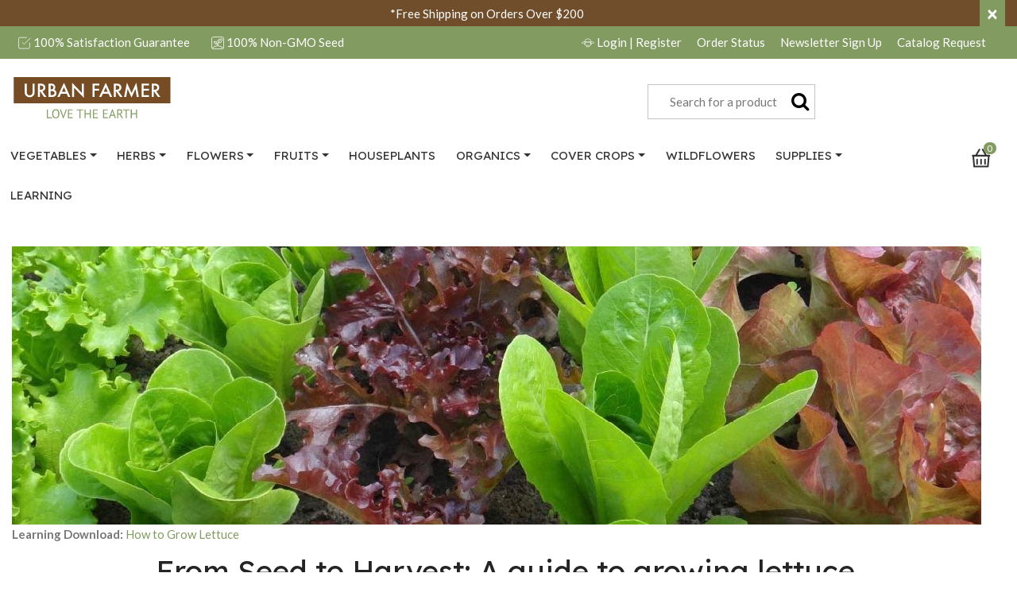

--- FILE ---
content_type: text/html;charset=UTF-8
request_url: https://www.ufseeds.com/lettuce-seed-to-harvest.html/
body_size: 37816
content:
<!DOCTYPE html>
<html lang="en">
<head>
<!--[if gt IE 9]><!-->
<script>//common/scripts.isml</script>


<script>//common/scripts.isml</script>
<script defer type="text/javascript" src="/on/demandware.static/Sites-UrbanFarmer-Site/-/default/v1768583496933/js/main.js"></script>



    <script defer type="text/javascript" src="https://js.braintreegateway.com/web/3.69.0/js/client.min.js"
        
        >
    </script>

    <script defer type="text/javascript" src="https://js.braintreegateway.com/web/3.69.0/js/data-collector.min.js"
        
        >
    </script>

    <script defer type="text/javascript" src="https://js.braintreegateway.com/web/3.69.0/js/paypal.min.js"
        
        >
    </script>

    <script defer type="text/javascript" src="https://js.braintreegateway.com/web/3.69.0/js/paypal-checkout.min.js"
        
        >
    </script>

    <script defer type="text/javascript" src="/on/demandware.static/Sites-UrbanFarmer-Site/-/default/v1768583496933/js/int_braintree.js"
        
        >
    </script>


<!--<![endif]-->
<meta charset=UTF-8>

<meta http-equiv="x-ua-compatible" content="ie=edge">

<meta name="viewport" content="width=device-width, initial-scale=1">



  <title>How to Grow Lettuce</title>


<meta name="description" content="A lettuce growing guide from seeds to harvest. Learn to plant, grow, fertilize and harvest lettuce."/>
<meta name="keywords" content="Urban Farmer"/>









<link rel="icon" type="image/png" href="/on/demandware.static/Sites-UrbanFarmer-Site/-/default/dw88b6d1da/images/favicons/Urban-Farmer-Favicon-270.gif" sizes="270x270" />
<link rel="icon" type="image/png" href="/on/demandware.static/Sites-UrbanFarmer-Site/-/default/dw1a523a6d/images/favicons/Urban-Farmer-Favicon-192.gif" sizes="192x192" />
<link rel="icon" type="image/png" href="/on/demandware.static/Sites-UrbanFarmer-Site/-/default/dw8a23f967/images/favicons/Urban-Farmer-Favicon-180.gif" sizes="180x180" />
<link rel="icon" type="image/png" href="/on/demandware.static/Sites-UrbanFarmer-Site/-/default/dw83df4001/images/favicons/Urban-Farmer-Favicon-16.gif" />
<link rel="apple-touch-icon" href="/on/demandware.static/Sites-UrbanFarmer-Site/-/default/dw83df4001/images/favicons/Urban-Farmer-Favicon-16.gif" />
<link rel="apple-touch-icon" sizes="72x72" href="/on/demandware.static/Sites-UrbanFarmer-Site/-/default/dw8a23f967/images/favicons/Urban-Farmer-Favicon-180.gif" />
<link rel="apple-touch-icon" sizes="114x114" href="/on/demandware.static/Sites-UrbanFarmer-Site/-/default/dw1a523a6d/images/favicons/Urban-Farmer-Favicon-192.gif" />
<link rel="apple-touch-icon" sizes="144x144" href="/on/demandware.static/Sites-UrbanFarmer-Site/-/default/dw88b6d1da/images/favicons/Urban-Farmer-Favicon-270.gif" />

<link rel="stylesheet" href="/on/demandware.static/Sites-UrbanFarmer-Site/-/default/v1768583496933/css/global.css" />

    <link rel="stylesheet" href="/on/demandware.static/Sites-UrbanFarmer-Site/-/default/v1768583496933/css/braintree.css"  />






<meta name="facebook-domain-verification" content="so69ms6eri52kh06i8b7xy4s12s1nr" />


<!-- GTM implementation on Page-Show -->




<script>
	window.dataLayer = window.dataLayer || [];
    var key;
		dataLayer.push({
            'fb_event': 'pageview',
            'event_id': '4106f09e3f8b618d5adfbc6f1a3a5628d780543c625171605e20d33afdff06cf',
            'external_id': 'abR7qnWYf7AH6eRpDb9waSMRQV',
            'pagePath': '/on/demandware.store/Sites-UrbanFarmer-Site/default/Page-Show?cid=lettuce-seed-to-harvest',
            'pageTitle': 'Sites-UrbanFarmer-Site',
            'contentType': ''
		})
</script>



<script>
    var pageAction = 'pageshow';
    window.dataLayer = window.dataLayer || [];
    window.gtmEnabled = true;
    var orderId = -1;
    var dataLayerEvent = false;
    var ga4DataLayerEvent = false;

    // In all cases except Order Confirmation, the data layer should be pushed, so default to that case
    var pushDataLayer = true;
    if (pageAction === 'orderconfirm') {
        // As of now, the correction is for order confirmation only
        if (dataLayerEvent) {
            orderId = getOrderId(dataLayerEvent);
        } else {
            orderId = getGA4OrderId(ga4DataLayerEvent);
        }

        var ordersPushedToGoogle = getOrdersPushedToGoogle();
        var orderHasBeenPushedToGoogle = orderHasBeenPushedToGoogle(orderId, ordersPushedToGoogle);
        if (orderHasBeenPushedToGoogle) {
            // If the data has already been sent, let's not push it again.
            pushDataLayer = false;
        }
    }

    if (pushDataLayer) {
        if (dataLayerEvent) {
            dataLayer.push(dataLayerEvent);
        }

        // If both events active, clear first ecommerce object to prevent events affecting one another
        if (dataLayerEvent && ga4DataLayerEvent) {
            dataLayer.push({ ecommerce: null });
        }

        if (ga4DataLayerEvent) {
            dataLayer.push(ga4DataLayerEvent);
        }

        if (pageAction === 'orderconfirm') {
            // Add the orderId to the array of orders that is being stored in localStorage
            ordersPushedToGoogle.push(orderId);
            // The localStorage is what is used to prevent the duplicate send from mobile platforms
            window.localStorage.setItem('ordersPushedToGoogle', JSON.stringify(ordersPushedToGoogle));
        }
    }

    function getOrderId(dataLayer) {
        if ('ecommerce' in dataLayer) {
            if ('purchase' in dataLayer.ecommerce && 'actionField' in dataLayer.ecommerce.purchase &&
                'id' in dataLayer.ecommerce.purchase.actionField) {
                return dataLayer.ecommerce.purchase.actionField.id;
            }
        }

        return -1;
    }

    function getGA4OrderId(dataLayer) {
        if ('ecommerce' in dataLayer && 'transaction_id' in dataLayer.ecommerce) {
            return dataLayer.ecommerce.transaction_id;
        }

        return -1;
    }

    function getOrdersPushedToGoogle() {
        var ordersPushedToGoogleString = window.localStorage.getItem('ordersPushedToGoogle');
        if (ordersPushedToGoogleString && ordersPushedToGoogleString.length > 0) {
            return JSON.parse(ordersPushedToGoogleString);
        }

        return [];
    }

    function orderHasBeenPushedToGoogle(orderId, ordersPushedToGoogle) {
        if (orderId) {
            for (var index = 0; index < ordersPushedToGoogle.length; index++) {
                if (ordersPushedToGoogle[index] === orderId) {
                    return true;
                }
            }
        }

        return false;
    }
</script>

<script>
    window.dataLayer = window.dataLayer || [];
    dataLayer.push({"environment":"production","demandwareID":"abR7qnWYf7AH6eRpDb9waSMRQV","loggedInState":false,"locale":"default","currencyCode":"USD","pageLanguage":"en_US","registered":false,"event_time":1768819817,"action_source":"website","event_source_url":"/on/demandware.store/Sites-UrbanFarmer-Site/default/Page-Show?cid=lettuce-seed-to-harvest","user_data":{"client_user_agent":"Mozilla/5.0 (Macintosh; Intel Mac OS X 10_15_7) AppleWebKit/537.36 (KHTML, like Gecko) Chrome/131.0.0.0 Safari/537.36; ClaudeBot/1.0; +claudebot@anthropic.com)"},"email":"","emailHash":"","user_id":""});
</script>


<!-- Google Tag Manager -->
<script>(function(w,d,s,l,i){w[l]=w[l]||[];w[l].push({'gtm.start':
new Date().getTime(),event:'gtm.js'});var f=d.getElementsByTagName(s)[0],
j=d.createElement(s),dl=l!='dataLayer'?'&l='+l:'';j.async=true;j.src=
'https://www.googletagmanager.com/gtm.js?id='+i+dl;f.parentNode.insertBefore(j,f);
})(window,document,'script','dataLayer','GTM-5PLLGX4');</script>
<!-- End Google Tag Manager -->


<script defer src="/on/demandware.static/Sites-UrbanFarmer-Site/-/default/v1768583496933/js/tagmanager.js"></script>



<link rel="canonical" href="/lettuce-seed-to-harvest.html"/>

<script type="text/javascript">//<!--
/* <![CDATA[ (head-active_data.js) */
var dw = (window.dw || {});
dw.ac = {
    _analytics: null,
    _events: [],
    _category: "",
    _searchData: "",
    _anact: "",
    _anact_nohit_tag: "",
    _analytics_enabled: "true",
    _timeZone: "US/Eastern",
    _capture: function(configs) {
        if (Object.prototype.toString.call(configs) === "[object Array]") {
            configs.forEach(captureObject);
            return;
        }
        dw.ac._events.push(configs);
    },
	capture: function() { 
		dw.ac._capture(arguments);
		// send to CQ as well:
		if (window.CQuotient) {
			window.CQuotient.trackEventsFromAC(arguments);
		}
	},
    EV_PRD_SEARCHHIT: "searchhit",
    EV_PRD_DETAIL: "detail",
    EV_PRD_RECOMMENDATION: "recommendation",
    EV_PRD_SETPRODUCT: "setproduct",
    applyContext: function(context) {
        if (typeof context === "object" && context.hasOwnProperty("category")) {
        	dw.ac._category = context.category;
        }
        if (typeof context === "object" && context.hasOwnProperty("searchData")) {
        	dw.ac._searchData = context.searchData;
        }
    },
    setDWAnalytics: function(analytics) {
        dw.ac._analytics = analytics;
    },
    eventsIsEmpty: function() {
        return 0 == dw.ac._events.length;
    }
};
/* ]]> */
// -->
</script>
<script type="text/javascript">//<!--
/* <![CDATA[ (head-cquotient.js) */
var CQuotient = window.CQuotient = {};
CQuotient.clientId = 'bfkv-UrbanFarmer';
CQuotient.realm = 'BFKV';
CQuotient.siteId = 'UrbanFarmer';
CQuotient.instanceType = 'prd';
CQuotient.locale = 'default';
CQuotient.fbPixelId = '__UNKNOWN__';
CQuotient.activities = [];
CQuotient.cqcid='';
CQuotient.cquid='';
CQuotient.cqeid='';
CQuotient.cqlid='';
CQuotient.apiHost='api.cquotient.com';
/* Turn this on to test against Staging Einstein */
/* CQuotient.useTest= true; */
CQuotient.useTest = ('true' === 'false');
CQuotient.initFromCookies = function () {
	var ca = document.cookie.split(';');
	for(var i=0;i < ca.length;i++) {
	  var c = ca[i];
	  while (c.charAt(0)==' ') c = c.substring(1,c.length);
	  if (c.indexOf('cqcid=') == 0) {
		CQuotient.cqcid=c.substring('cqcid='.length,c.length);
	  } else if (c.indexOf('cquid=') == 0) {
		  var value = c.substring('cquid='.length,c.length);
		  if (value) {
		  	var split_value = value.split("|", 3);
		  	if (split_value.length > 0) {
			  CQuotient.cquid=split_value[0];
		  	}
		  	if (split_value.length > 1) {
			  CQuotient.cqeid=split_value[1];
		  	}
		  	if (split_value.length > 2) {
			  CQuotient.cqlid=split_value[2];
		  	}
		  }
	  }
	}
}
CQuotient.getCQCookieId = function () {
	if(window.CQuotient.cqcid == '')
		window.CQuotient.initFromCookies();
	return window.CQuotient.cqcid;
};
CQuotient.getCQUserId = function () {
	if(window.CQuotient.cquid == '')
		window.CQuotient.initFromCookies();
	return window.CQuotient.cquid;
};
CQuotient.getCQHashedEmail = function () {
	if(window.CQuotient.cqeid == '')
		window.CQuotient.initFromCookies();
	return window.CQuotient.cqeid;
};
CQuotient.getCQHashedLogin = function () {
	if(window.CQuotient.cqlid == '')
		window.CQuotient.initFromCookies();
	return window.CQuotient.cqlid;
};
CQuotient.trackEventsFromAC = function (/* Object or Array */ events) {
try {
	if (Object.prototype.toString.call(events) === "[object Array]") {
		events.forEach(_trackASingleCQEvent);
	} else {
		CQuotient._trackASingleCQEvent(events);
	}
} catch(err) {}
};
CQuotient._trackASingleCQEvent = function ( /* Object */ event) {
	if (event && event.id) {
		if (event.type === dw.ac.EV_PRD_DETAIL) {
			CQuotient.trackViewProduct( {id:'', alt_id: event.id, type: 'raw_sku'} );
		} // not handling the other dw.ac.* events currently
	}
};
CQuotient.trackViewProduct = function(/* Object */ cqParamData){
	var cq_params = {};
	cq_params.cookieId = CQuotient.getCQCookieId();
	cq_params.userId = CQuotient.getCQUserId();
	cq_params.emailId = CQuotient.getCQHashedEmail();
	cq_params.loginId = CQuotient.getCQHashedLogin();
	cq_params.product = cqParamData.product;
	cq_params.realm = cqParamData.realm;
	cq_params.siteId = cqParamData.siteId;
	cq_params.instanceType = cqParamData.instanceType;
	cq_params.locale = CQuotient.locale;
	
	if(CQuotient.sendActivity) {
		CQuotient.sendActivity(CQuotient.clientId, 'viewProduct', cq_params);
	} else {
		CQuotient.activities.push({activityType: 'viewProduct', parameters: cq_params});
	}
};
/* ]]> */
// -->
</script>



</head>
<body>
<!-- Google Tag Manager (noscript) -->
<noscript><iframe src="https://www.googletagmanager.com/ns.html?id=GTM-5PLLGX4"
height="0" width="0" style="display:none;visibility:hidden"></iframe></noscript>
<!-- End Google Tag Manager (noscript) -->

<div class="page" data-action="Page-Show" data-querystring="cid=lettuce-seed-to-harvest" >
<header>
    <a href="#maincontent" class="skip" aria-label="Skip to main content">Skip to main content</a>
<a href="#footercontent" class="skip" aria-label="Skip to footer content">Skip to footer content</a>
    <div class="header-banner slide-up d-none">
        <div class="container">
            <div class="d-flex justify-content-between">
                <div></div>
                <div class="content">
                    
	 


	<div class="html-slot-container">
    
        
            <a href="https://www.ufseeds.com/shipping-and-tracking.html"><span style="color:#ffffff;">*Free Shipping on Orders Over $200</span></a>
        
    
</div>
 
	
                </div>
                <div class="close-button">
                    <button type="button" class="close" aria-label="Close">
                        <span aria-hidden="true">&times;</span>
                    </button>
                </div>
            </div>
        </div>
    </div>
    <nav role="navigation">
        <div class="row no-gutters bg-primary mb-2">
            <div class="container">
                <div class="row header__prehead text-white">
                    <div class="col-12 col-md-4 col-lg-6 text-center text-md-left d-none d-md-inline-block">
                        <svg><use xlink:href="#guarantee-white"></use></svg> 100% Satisfaction Guarantee
                        <span class="ml-3 d-none d-lg-inline-block">
                            <svg><use xlink:href="#plant-white"></use></svg> 100% Non-GMO Seed
                        </span>
                    </div>
                    <div class="col-12 col-md-8 col-lg-6 text-center text-md-right d-inline-block">
                        
                            <a href="https://www.ufseeds.com/account/signin" class="pr-2"><svg><use xlink:href="#login-white"></use></svg> Login <span class="d-none d-md-inline-block">| Register</span></a>
                        
                        <a href="https://www.ufseeds.com/account/signin" class="pr-2">Order Status</a>
                        <a href="/newsletter.html" class="pr-2">Newsletter <span class="d-none d-md-inline-block">Sign Up</span></a>
                        <a href="/catalog-request.html" class="pr-2">Catalog <span class="d-none d-md-inline-block">Request</span></a>
                    </div>
                </div>
            </div>
        </div>
        <div class="header container">
            <div class="row">
                <div class="col-3 d-md-none">
                    <button class="navbar-toggler d-md-none pull-left" type="button" aria-controls="sg-navbar-collapse" aria-expanded="false" aria-label="Toggle navigation">
                        <svg><use xlink:href="#menu"></use></svg>
                    </button>
                </div>

                <div class="col-6 navbar-header brand">
                    <a class="logo-home float-md-left" href="/" title="Urban Farmer Home">
                        <svg><use xlink:href="#logo"></use></svg>
                    </a>
                </div>

                <div class="navbar-header col-3 col-md-6">
                    <div class="float-right w-75">
                        <div class="search hidden-sm-down">
                            <div class="site-search">
    <form role="search"
          action="/search"
          method="get"
          name="simpleSearch">
        <input class="form-control search-field"
               type="text"
               name="q"
               value=""
               placeholder="Search for a product"
               role="combobox"
               aria-describedby="search-assistive-text"
               aria-haspopup="listbox"
               aria-owns="search-results"
               aria-expanded="false"
               aria-autocomplete="list"
               aria-activedescendant=""
               aria-controls="search-results"
               aria-label="Enter Keyword or Item No."
               autocomplete="off" />
        <button type="reset" name="reset-button" class="fa fa-times reset-button d-none" aria-label="Clear search keywords"></button>
        <button type="submit" name="search-button" class="fa fa-search" aria-label="Submit search keywords"></button>
        <div class="suggestions-wrapper" data-url="/on/demandware.store/Sites-UrbanFarmer-Site/default/SearchServices-GetSuggestions?q="></div>
        <input type="hidden" value="default" name="lang">
    </form>
</div>

                        </div>
                        <div class="minicart d-md-none" data-action-url="/on/demandware.store/Sites-UrbanFarmer-Site/default/Cart-MiniCartShow">
                            <div class="minicart-total_mobile">
    <a class="minicart-link" href="https://www.ufseeds.com/cart" title="Cart 0 Items" aria-label="Cart 0 Items" aria-haspopup="true">
        <svg class="minicart-icon"><use xlink:href="#cart"></use></svg>
        <span class="minicart-quantity">
            0
        </span>
    </a>
</div>

                        </div>
                    </div>
                </div>
            </div>
        </div>
        <div class="main-menu navbar-toggleable-sm menu-toggleable-left multilevel-dropdown d-none d-md-block" id="sg-navbar-collapse">
            <div class="container mt-md-2">
                <div class="row">
                    <nav class="navbar navbar-expand-md bg-inverse col-12 col-md-11">
    <div class="close-menu clearfix d-lg-none">
        <div class="close-menu__prehead clearfix">
            <div class="site-name float-left">
                <span class="site-name__p">Urban Farmer</span>
            </div>
            <div class="close-button float-right">
                <button role="button" aria-label="Close Menu">
                    <svg><use xlink:href="#close"></use></svg>
                </button>
            </div>
        </div>
        <div class="back close-menu__posthead">
            <button role="button" aria-label="Back to previous menu">
                <span class="caret-left"></span>
                Back
            </button>
        </div>
    </div>
    <div class="menu-group" id="topNavigation" role="navigation">
        <ul class="nav navbar-nav" role="menu">
            
                
                    
                        <li class="nav-item dropdown" role="presentation">
                            <a href="/vegetables" id="vegetables" class="nav-link dropdown-toggle" role="button" data-toggle="dropdown" aria-haspopup="true" aria-expanded="false" tabindex="0">Vegetables</a>
                            
                            <div class="dropdown-menu vegetables__dropdown-menu" id="has__vegetables">
    <div class="dropdown-asset d-none d-md-block float-left">
        <div class="all-link">
            <a href="/vegetables" id="vegetablesSecondaryLink" role="button">All Vegetables</a>
        </div>
        
       
       		<h3>Popular Departments</h3>
       
        
    
    <div class="content-asset"><!-- dwMarker="content" dwContentID="8179a6276c7b2a8e2d3430d89f" -->
        <p><a href="https://www.ufseeds.com/search?cgid=New%20for%202023">New Vegetables</a></p>
<p><a href="/tag/cool-season-vegetables">Cool Season Vegetables</a></p>
<p><a href="/tag/cheap-seeds">Seed Sale</a></p>
<p><a href="/tag/container-vegetables">Container Vegetables</a></p>
<p><a href="https://www.ufseeds.com/vegetables">Heirloom Vegetables</a></p>
<p><a href="/tag/aas-winner">All American Selections (AAS)</a></p>
<p><a href="https://www.ufseeds.com/tag/high-yielding-vegetables">High Yield Vegetables</a></p>
    </div> <!-- End content-asset -->


    </div>
    
    
    <ul class="dropdown-list first-level" role="menu" aria-hidden="true" aria-label="vegetables">
        
            
            <li class="dropdown-item" role="presentation">
                <a href="/vegetables/artichokes" id="artichoke" role="menuitem" class="dropdown-link" tabindex="-1">Artichokes</a>
            </li>
        
            
            <li class="dropdown-item" role="presentation">
                <a href="/vegetables/asparagus" id="asparagus" role="menuitem" class="dropdown-link" tabindex="-1">Asparagus</a>
            </li>
        
            
            <li class="dropdown-item" role="presentation">
                <a href="/vegetables/beans" id="bean" role="menuitem" class="dropdown-link" tabindex="-1">Beans</a>
            </li>
        
            
            <li class="dropdown-item" role="presentation">
                <a href="/vegetables/beets" id="beet" role="menuitem" class="dropdown-link" tabindex="-1">Beets</a>
            </li>
        
            
            <li class="dropdown-item" role="presentation">
                <a href="/vegetables/broccoli" id="broccoli" role="menuitem" class="dropdown-link" tabindex="-1">Broccoli</a>
            </li>
        
            
            <li class="dropdown-item" role="presentation">
                <a href="/vegetables/brussel-sprouts" id="brussel-sprout" role="menuitem" class="dropdown-link" tabindex="-1">Brussel Sprouts</a>
            </li>
        
            
            <li class="dropdown-item" role="presentation">
                <a href="/vegetables/burdock" id="burdock" role="menuitem" class="dropdown-link" tabindex="-1">Burdock</a>
            </li>
        
            
            <li class="dropdown-item" role="presentation">
                <a href="/vegetables/cabbage" id="cabbage" role="menuitem" class="dropdown-link" tabindex="-1">Cabbage</a>
            </li>
        
            
            <li class="dropdown-item" role="presentation">
                <a href="/vegetables/carrots" id="carrot" role="menuitem" class="dropdown-link" tabindex="-1">Carrots</a>
            </li>
        
            
            <li class="dropdown-item" role="presentation">
                <a href="/vegetables/cauliflower" id="cauliflower" role="menuitem" class="dropdown-link" tabindex="-1">Cauliflower</a>
            </li>
        
            
            <li class="dropdown-item" role="presentation">
                <a href="/vegetables/celeriac" id="celeriac" role="menuitem" class="dropdown-link" tabindex="-1">Celeriac</a>
            </li>
        
            
            <li class="dropdown-item" role="presentation">
                <a href="/vegetables/celery" id="celery" role="menuitem" class="dropdown-link" tabindex="-1">Celery</a>
            </li>
        
            
            <li class="dropdown-item" role="presentation">
                <a href="/vegetables/chard" id="chard" role="menuitem" class="dropdown-link" tabindex="-1">Chard</a>
            </li>
        
            
            <li class="dropdown-item" role="presentation">
                <a href="/vegetables/chicory" id="chicory" role="menuitem" class="dropdown-link" tabindex="-1">Chicory</a>
            </li>
        
            
            <li class="dropdown-item" role="presentation">
                <a href="/vegetables/chinese-cabbage" id="chinese-cabbage" role="menuitem" class="dropdown-link" tabindex="-1">Chinese Cabbage</a>
            </li>
        
            
            <li class="dropdown-item" role="presentation">
                <a href="/vegetables/collards" id="collards" role="menuitem" class="dropdown-link" tabindex="-1">Collards</a>
            </li>
        
            
            <li class="dropdown-item" role="presentation">
                <a href="/vegetables/corn" id="corn" role="menuitem" class="dropdown-link" tabindex="-1">Corn</a>
            </li>
        
            
            <li class="dropdown-item" role="presentation">
                <a href="/vegetables/cowpea" id="cowpea-seeds" role="menuitem" class="dropdown-link" tabindex="-1">Cowpea</a>
            </li>
        
            
            <li class="dropdown-item" role="presentation">
                <a href="/vegetables/cucumbers" id="cucumber" role="menuitem" class="dropdown-link" tabindex="-1">Cucumbers</a>
            </li>
        
            
            <li class="dropdown-item" role="presentation">
                <a href="/vegetables/eggplant" id="eggplant" role="menuitem" class="dropdown-link" tabindex="-1">Eggplant</a>
            </li>
        
            
            <li class="dropdown-item" role="presentation">
                <a href="/vegetables/fennel" id="fennel-seeds" role="menuitem" class="dropdown-link" tabindex="-1">Fennel</a>
            </li>
        
            
            <li class="dropdown-item" role="presentation">
                <a href="/vegetables/garlic" id="garlic" role="menuitem" class="dropdown-link" tabindex="-1">Garlic</a>
            </li>
        
            
            <li class="dropdown-item" role="presentation">
                <a href="/vegetables/gourds" id="gourd" role="menuitem" class="dropdown-link" tabindex="-1">Gourds</a>
            </li>
        
            
            <li class="dropdown-item" role="presentation">
                <a href="/vegetables/greens" id="greens" role="menuitem" class="dropdown-link" tabindex="-1">Greens</a>
            </li>
        
            
            <li class="dropdown-item" role="presentation">
                <a href="/vegetables/horseradish" id="horseradish" role="menuitem" class="dropdown-link" tabindex="-1">Horseradish</a>
            </li>
        
            
            <li class="dropdown-item" role="presentation">
                <a href="/vegetables/husk-cherry" id="husk-cherry" role="menuitem" class="dropdown-link" tabindex="-1">Husk Cherry</a>
            </li>
        
            
            <li class="dropdown-item" role="presentation">
                <a href="/vegetables/jicama" id="jicama" role="menuitem" class="dropdown-link" tabindex="-1">Jicama</a>
            </li>
        
            
            <li class="dropdown-item" role="presentation">
                <a href="/vegetables/kale" id="kale" role="menuitem" class="dropdown-link" tabindex="-1">Kale</a>
            </li>
        
            
            <li class="dropdown-item" role="presentation">
                <a href="/vegetables/kohlrabi" id="kohlrabi" role="menuitem" class="dropdown-link" tabindex="-1">Kohlrabi</a>
            </li>
        
            
            <li class="dropdown-item" role="presentation">
                <a href="/vegetables/leeks" id="leeks" role="menuitem" class="dropdown-link" tabindex="-1">Leeks</a>
            </li>
        
            
            <li class="dropdown-item" role="presentation">
                <a href="/vegetables/lettuce" id="lettuce" role="menuitem" class="dropdown-link" tabindex="-1">Lettuce</a>
            </li>
        
            
            <li class="dropdown-item" role="presentation">
                <a href="/vegetables/melons" id="melon" role="menuitem" class="dropdown-link" tabindex="-1">Melons</a>
            </li>
        
            
            <li class="dropdown-item" role="presentation">
                <a href="/vegetables/microgreens" id="microgreens" role="menuitem" class="dropdown-link" tabindex="-1">Microgreens</a>
            </li>
        
            
            <li class="dropdown-item" role="presentation">
                <a href="/vegetables/okra" id="okra" role="menuitem" class="dropdown-link" tabindex="-1">Okra</a>
            </li>
        
            
            <li class="dropdown-item" role="presentation">
                <a href="/vegetables/onions" id="onion" role="menuitem" class="dropdown-link" tabindex="-1">Onions</a>
            </li>
        
            
            <li class="dropdown-item" role="presentation">
                <a href="/vegetables/parsnip" id="parsnip" role="menuitem" class="dropdown-link" tabindex="-1">Parsnip</a>
            </li>
        
            
            <li class="dropdown-item" role="presentation">
                <a href="/vegetables/peas" id="pea" role="menuitem" class="dropdown-link" tabindex="-1">Peas</a>
            </li>
        
            
            <li class="dropdown-item" role="presentation">
                <a href="/vegetables/peanuts" id="peanuts" role="menuitem" class="dropdown-link" tabindex="-1">Peanuts</a>
            </li>
        
            
            <li class="dropdown-item" role="presentation">
                <a href="/vegetables/peppers" id="pepper" role="menuitem" class="dropdown-link" tabindex="-1">Peppers</a>
            </li>
        
            
            <li class="dropdown-item" role="presentation">
                <a href="/vegetables/potatoes" id="potato" role="menuitem" class="dropdown-link" tabindex="-1">Potatoes</a>
            </li>
        
            
            <li class="dropdown-item" role="presentation">
                <a href="/vegetables/pumpkin" id="pumpkin" role="menuitem" class="dropdown-link" tabindex="-1">Pumpkin</a>
            </li>
        
            
            <li class="dropdown-item" role="presentation">
                <a href="/vegetables/radish" id="radish" role="menuitem" class="dropdown-link" tabindex="-1">Radish</a>
            </li>
        
            
            <li class="dropdown-item" role="presentation">
                <a href="/vegetables/rutabaga" id="rutabaga" role="menuitem" class="dropdown-link" tabindex="-1">Rutabaga</a>
            </li>
        
            
            <li class="dropdown-item" role="presentation">
                <a href="/vegetables/salsify" id="salsify" role="menuitem" class="dropdown-link" tabindex="-1">Salsify</a>
            </li>
        
            
            <li class="dropdown-item" role="presentation">
                <a href="/vegetables/shallots" id="shallot" role="menuitem" class="dropdown-link" tabindex="-1">Shallots</a>
            </li>
        
            
            <li class="dropdown-item" role="presentation">
                <a href="/vegetables/spinach" id="spinach" role="menuitem" class="dropdown-link" tabindex="-1">Spinach</a>
            </li>
        
            
            <li class="dropdown-item" role="presentation">
                <a href="/vegetables/sprouts" id="sprout-seed" role="menuitem" class="dropdown-link" tabindex="-1">Sprouts</a>
            </li>
        
            
            <li class="dropdown-item" role="presentation">
                <a href="/vegetables/squash" id="squash" role="menuitem" class="dropdown-link" tabindex="-1">Squash</a>
            </li>
        
            
            <li class="dropdown-item" role="presentation">
                <a href="/vegetables/sweet-potatoes" id="sweet-potato" role="menuitem" class="dropdown-link" tabindex="-1">Sweet Potatoes</a>
            </li>
        
            
            <li class="dropdown-item" role="presentation">
                <a href="/vegetables/tomatillo" id="tomatillo" role="menuitem" class="dropdown-link" tabindex="-1">Tomatillo</a>
            </li>
        
            
            <li class="dropdown-item" role="presentation">
                <a href="/vegetables/tomatoes" id="tomato" role="menuitem" class="dropdown-link" tabindex="-1">Tomatoes</a>
            </li>
        
            
            <li class="dropdown-item" role="presentation">
                <a href="/vegetables/turnips" id="turnips" role="menuitem" class="dropdown-link" tabindex="-1">Turnips</a>
            </li>
        
            
            <li class="dropdown-item" role="presentation">
                <a href="/vegetables/watermelon" id="watermelon" role="menuitem" class="dropdown-link" tabindex="-1">Watermelon</a>
            </li>
        
        
    </ul>
</div>

                        </li>
                    
                
                    
                        <li class="nav-item dropdown" role="presentation">
                            <a href="/herbs" id="herb" class="nav-link dropdown-toggle" role="button" data-toggle="dropdown" aria-haspopup="true" aria-expanded="false" tabindex="0">Herbs</a>
                            
                            <div class="dropdown-menu herb__dropdown-menu" id="has__herb">
    <div class="dropdown-asset d-none d-md-block float-left">
        <div class="all-link">
            <a href="/herbs" id="herbSecondaryLink" role="button">All Herbs</a>
        </div>
        
       
       		<h3>Popular Departments</h3>
       
        
    
    <div class="content-asset"><!-- dwMarker="content" dwContentID="25beecc8c45257f410fadf73f8" -->
        <p><a href="https://www.ufseeds.com/herbs">New Herbs</a></p>
<p><a href="https://www.ufseeds.com/herbs/herb-kits">Herb Kits</a></p>
    </div> <!-- End content-asset -->


    </div>
    
    
    <ul class="dropdown-list first-level" role="menu" aria-hidden="true" aria-label="herb">
        
            
            <li class="dropdown-item" role="presentation">
                <a href="/herbs/anise" id="anise" role="menuitem" class="dropdown-link" tabindex="-1">Anise</a>
            </li>
        
            
            <li class="dropdown-item" role="presentation">
                <a href="/herbs/basil" id="basil" role="menuitem" class="dropdown-link" tabindex="-1">Basil</a>
            </li>
        
            
            <li class="dropdown-item" role="presentation">
                <a href="/herbs/bee-balm" id="bee-balm-herb" role="menuitem" class="dropdown-link" tabindex="-1">Bee Balm</a>
            </li>
        
            
            <li class="dropdown-item" role="presentation">
                <a href="/herbs/borage" id="borage" role="menuitem" class="dropdown-link" tabindex="-1">Borage</a>
            </li>
        
            
            <li class="dropdown-item" role="presentation">
                <a href="/herbs/caraway" id="caraway" role="menuitem" class="dropdown-link" tabindex="-1">Caraway</a>
            </li>
        
            
            <li class="dropdown-item" role="presentation">
                <a href="/herbs/catnip" id="catnip" role="menuitem" class="dropdown-link" tabindex="-1">Catnip</a>
            </li>
        
            
            <li class="dropdown-item" role="presentation">
                <a href="/herbs/chamomile" id="chamomile" role="menuitem" class="dropdown-link" tabindex="-1">Chamomile</a>
            </li>
        
            
            <li class="dropdown-item" role="presentation">
                <a href="/herbs/chervil" id="chervil" role="menuitem" class="dropdown-link" tabindex="-1">Chervil</a>
            </li>
        
            
            <li class="dropdown-item" role="presentation">
                <a href="/herbs/chive" id="chive" role="menuitem" class="dropdown-link" tabindex="-1">Chive</a>
            </li>
        
            
            <li class="dropdown-item" role="presentation">
                <a href="/herbs/cilantro" id="cilantro" role="menuitem" class="dropdown-link" tabindex="-1">Cilantro</a>
            </li>
        
            
            <li class="dropdown-item" role="presentation">
                <a href="/herbs/comfrey" id="comfrey" role="menuitem" class="dropdown-link" tabindex="-1">Comfrey</a>
            </li>
        
            
            <li class="dropdown-item" role="presentation">
                <a href="/herbs/cumin" id="cumin" role="menuitem" class="dropdown-link" tabindex="-1">Cumin</a>
            </li>
        
            
            <li class="dropdown-item" role="presentation">
                <a href="/herbs/dill" id="dill" role="menuitem" class="dropdown-link" tabindex="-1">Dill</a>
            </li>
        
            
            <li class="dropdown-item" role="presentation">
                <a href="/herbs/herb-kits" id="herbs" role="menuitem" class="dropdown-link" tabindex="-1">Herb Kits</a>
            </li>
        
            
            <li class="dropdown-item" role="presentation">
                <a href="/herbs/hyssop" id="hyssop" role="menuitem" class="dropdown-link" tabindex="-1">Hyssop</a>
            </li>
        
            
            <li class="dropdown-item" role="presentation">
                <a href="/herbs/lavender" id="lavender" role="menuitem" class="dropdown-link" tabindex="-1">Lavender</a>
            </li>
        
            
            <li class="dropdown-item" role="presentation">
                <a href="/herbs/lemon-balm" id="lemon-balm" role="menuitem" class="dropdown-link" tabindex="-1">Lemon Balm</a>
            </li>
        
            
            <li class="dropdown-item" role="presentation">
                <a href="/herbs/lemon-grass" id="lemon-grass" role="menuitem" class="dropdown-link" tabindex="-1">Lemon Grass</a>
            </li>
        
            
            <li class="dropdown-item" role="presentation">
                <a href="/herbs/lovage" id="lovage" role="menuitem" class="dropdown-link" tabindex="-1">Lovage</a>
            </li>
        
            
            <li class="dropdown-item" role="presentation">
                <a href="/herbs/marjoram" id="marjoram" role="menuitem" class="dropdown-link" tabindex="-1">Marjoram</a>
            </li>
        
            
            <li class="dropdown-item" role="presentation">
                <a href="/herbs/mint" id="mint" role="menuitem" class="dropdown-link" tabindex="-1">Mint</a>
            </li>
        
            
            <li class="dropdown-item" role="presentation">
                <a href="/herbs/oregano" id="oregano" role="menuitem" class="dropdown-link" tabindex="-1">Oregano</a>
            </li>
        
            
            <li class="dropdown-item" role="presentation">
                <a href="/herbs/parsley" id="parsley" role="menuitem" class="dropdown-link" tabindex="-1">Parsley</a>
            </li>
        
            
            <li class="dropdown-item" role="presentation">
                <a href="/herbs/rosemary" id="rosemary" role="menuitem" class="dropdown-link" tabindex="-1">Rosemary</a>
            </li>
        
            
            <li class="dropdown-item" role="presentation">
                <a href="/herbs/rue" id="rue" role="menuitem" class="dropdown-link" tabindex="-1">Rue</a>
            </li>
        
            
            <li class="dropdown-item" role="presentation">
                <a href="/herbs/sage" id="sage" role="menuitem" class="dropdown-link" tabindex="-1">Sage</a>
            </li>
        
            
            <li class="dropdown-item" role="presentation">
                <a href="/herbs/stevia" id="stevia" role="menuitem" class="dropdown-link" tabindex="-1">Stevia</a>
            </li>
        
            
            <li class="dropdown-item" role="presentation">
                <a href="/herbs/tansy" id="tansy" role="menuitem" class="dropdown-link" tabindex="-1">Tansy</a>
            </li>
        
            
            <li class="dropdown-item" role="presentation">
                <a href="/herbs/tarragon" id="tarragon" role="menuitem" class="dropdown-link" tabindex="-1">Tarragon</a>
            </li>
        
            
            <li class="dropdown-item" role="presentation">
                <a href="/herbs/thyme" id="thyme" role="menuitem" class="dropdown-link" tabindex="-1">Thyme</a>
            </li>
        
            
            <li class="dropdown-item" role="presentation">
                <a href="/herbs/tobacco" id="tobacco-seeds" role="menuitem" class="dropdown-link" tabindex="-1">Tobacco</a>
            </li>
        
        
    </ul>
</div>

                        </li>
                    
                
                    
                        <li class="nav-item dropdown" role="presentation">
                            <a href="/flowers" id="flowers" class="nav-link dropdown-toggle" role="button" data-toggle="dropdown" aria-haspopup="true" aria-expanded="false" tabindex="0">Flowers</a>
                            
                            <div class="dropdown-menu flowers__dropdown-menu" id="has__flowers">
    <div class="dropdown-asset d-none d-md-block float-left">
        <div class="all-link">
            <a href="/flowers" id="flowersSecondaryLink" role="button">All Flowers</a>
        </div>
        
       
       		<h3>Popular Departments</h3>
       
        
    
    <div class="content-asset"><!-- dwMarker="content" dwContentID="05a1f072c34856f908d765af35" -->
        <p><a href="https://www.ufseeds.com/flowers">New Flowers</a></p>
<p><a href="https://www.ufseeds.com/flowers?prefn1=pa_life-cycle&amp;prefv1=Annual">Annual Flower Seeds</a></p>
    </div> <!-- End content-asset -->


    </div>
    
    
    <ul class="dropdown-list first-level" role="menu" aria-hidden="true" aria-label="flowers">
        
            
            <li class="dropdown-item" role="presentation">
                <a href="/flowers/ammi-false-queen-annes-lace" id="ammi" role="menuitem" class="dropdown-link" tabindex="-1">Ammi (False Queen Anne's Lace)</a>
            </li>
        
            
            <li class="dropdown-item" role="presentation">
                <a href="/flowers/ageratum" id="ageratum" role="menuitem" class="dropdown-link" tabindex="-1">Ageratum</a>
            </li>
        
            
            <li class="dropdown-item" role="presentation">
                <a href="/flowers/alyssum" id="alyssum" role="menuitem" class="dropdown-link" tabindex="-1">Alyssum</a>
            </li>
        
            
            <li class="dropdown-item" role="presentation">
                <a href="/flowers/amaranthus" id="amaranthus" role="menuitem" class="dropdown-link" tabindex="-1">Amaranthus</a>
            </li>
        
            
            <li class="dropdown-item" role="presentation">
                <a href="/flowers/anemone" id="anemone" role="menuitem" class="dropdown-link" tabindex="-1">Anemone</a>
            </li>
        
            
            <li class="dropdown-item" role="presentation">
                <a href="/flowers/aquilegia" id="aquilegia" role="menuitem" class="dropdown-link" tabindex="-1">Aquilegia (Columbine)</a>
            </li>
        
            
            <li class="dropdown-item" role="presentation">
                <a href="/flowers/asclepias-butterfly-weed" id="asclepias" role="menuitem" class="dropdown-link" tabindex="-1">Asclepias (Butterfly Weed)</a>
            </li>
        
            
            <li class="dropdown-item" role="presentation">
                <a href="/flowers/aster" id="aster" role="menuitem" class="dropdown-link" tabindex="-1">Aster</a>
            </li>
        
            
            <li class="dropdown-item" role="presentation">
                <a href="/flowers/atriplex" id="atriplex" role="menuitem" class="dropdown-link" tabindex="-1">Atriplex</a>
            </li>
        
            
            <li class="dropdown-item" role="presentation">
                <a href="/flowers/baptisia" id="baptisia" role="menuitem" class="dropdown-link" tabindex="-1">Baptisia (Blue False Indigo)</a>
            </li>
        
            
            <li class="dropdown-item" role="presentation">
                <a href="/flowers/begonia" id="begonia" role="menuitem" class="dropdown-link" tabindex="-1">Begonia</a>
            </li>
        
            
            <li class="dropdown-item" role="presentation">
                <a href="/flowers/buddleja" id="buddleja" role="menuitem" class="dropdown-link" tabindex="-1">Buddleja (Butterfly Bush)</a>
            </li>
        
            
            <li class="dropdown-item" role="presentation">
                <a href="/flowers/bupleurum" id="bupleurum" role="menuitem" class="dropdown-link" tabindex="-1">Bupleurum</a>
            </li>
        
            
            <li class="dropdown-item" role="presentation">
                <a href="/flowers/calendula" id="calendula" role="menuitem" class="dropdown-link" tabindex="-1">Calendula</a>
            </li>
        
            
            <li class="dropdown-item" role="presentation">
                <a href="/flowers/campanula" id="campanula" role="menuitem" class="dropdown-link" tabindex="-1">Campanula</a>
            </li>
        
            
            <li class="dropdown-item" role="presentation">
                <a href="/flowers/carthamus-safflower" id="carthamus" role="menuitem" class="dropdown-link" tabindex="-1">Carthamus (Safflower)</a>
            </li>
        
            
            <li class="dropdown-item" role="presentation">
                <a href="/flowers/celosia" id="celosia" role="menuitem" class="dropdown-link" tabindex="-1">Celosia</a>
            </li>
        
            
            <li class="dropdown-item" role="presentation">
                <a href="/flowers/centaurea-bachelors-button" id="centaurea" role="menuitem" class="dropdown-link" tabindex="-1">Centaurea (Bachelor's Button)</a>
            </li>
        
            
            <li class="dropdown-item" role="presentation">
                <a href="/flowers/citronella" id="citronella" role="menuitem" class="dropdown-link" tabindex="-1">Citronella</a>
            </li>
        
            
            <li class="dropdown-item" role="presentation">
                <a href="/flowers/clarkia" id="clarkia" role="menuitem" class="dropdown-link" tabindex="-1">Clarkia</a>
            </li>
        
            
            <li class="dropdown-item" role="presentation">
                <a href="/flowers/coleus" id="coleus" role="menuitem" class="dropdown-link" tabindex="-1">Coleus</a>
            </li>
        
            
            <li class="dropdown-item" role="presentation">
                <a href="/flowers/coneflower" id="coneflower" role="menuitem" class="dropdown-link" tabindex="-1">Coneflower (Echinacea)</a>
            </li>
        
            
            <li class="dropdown-item" role="presentation">
                <a href="/flowers/container-flowers" id="container-flowers" role="menuitem" class="dropdown-link" tabindex="-1">Container Flowers</a>
            </li>
        
            
            <li class="dropdown-item" role="presentation">
                <a href="/flowers/coreopsis" id="coreopsis" role="menuitem" class="dropdown-link" tabindex="-1">Coreopsis</a>
            </li>
        
            
            <li class="dropdown-item" role="presentation">
                <a href="/flowers/cosmos" id="cosmos" role="menuitem" class="dropdown-link" tabindex="-1">Cosmos</a>
            </li>
        
            
            <li class="dropdown-item" role="presentation">
                <a href="/flowers/craspedia-drumstick-flower" id="craspedia" role="menuitem" class="dropdown-link" tabindex="-1">Craspedia (Drumstick Flower)</a>
            </li>
        
            
            <li class="dropdown-item" role="presentation">
                <a href="/flowers/cress-ornamental" id="ornamental cress" role="menuitem" class="dropdown-link" tabindex="-1">Cress, Ornamental</a>
            </li>
        
            
            <li class="dropdown-item" role="presentation">
                <a href="/flowers/cut-flowers" id="cut-flowers" role="menuitem" class="dropdown-link" tabindex="-1">Cut Flowers</a>
            </li>
        
            
            <li class="dropdown-item" role="presentation">
                <a href="/flowers/cynoglossum" id="cynoglossum" role="menuitem" class="dropdown-link" tabindex="-1">Cynoglossum</a>
            </li>
        
            
            <li class="dropdown-item" role="presentation">
                <a href="/flowers/dahlia" id="dahlia" role="menuitem" class="dropdown-link" tabindex="-1">Dahlias</a>
            </li>
        
            
            <li class="dropdown-item" role="presentation">
                <a href="/flowers/daisies" id="daisies" role="menuitem" class="dropdown-link" tabindex="-1">Daisies</a>
            </li>
        
            
            <li class="dropdown-item" role="presentation">
                <a href="/flowers/delosperma" id="delosperma" role="menuitem" class="dropdown-link" tabindex="-1">Delosperma</a>
            </li>
        
            
            <li class="dropdown-item" role="presentation">
                <a href="/flowers/delphinium" id="delphinium" role="menuitem" class="dropdown-link" tabindex="-1">Delphinium (Larkspur)</a>
            </li>
        
            
            <li class="dropdown-item" role="presentation">
                <a href="/flowers/dianthus-sweet-william" id="dianthus" role="menuitem" class="dropdown-link" tabindex="-1">Dianthus (Sweet William)</a>
            </li>
        
            
            <li class="dropdown-item" role="presentation">
                <a href="/flowers/digitalis-foxglove" id="digitalis" role="menuitem" class="dropdown-link" tabindex="-1">Digitalis (Foxglove)</a>
            </li>
        
            
            <li class="dropdown-item" role="presentation">
                <a href="/flowers/dusty-miller" id="dusty-miller" role="menuitem" class="dropdown-link" tabindex="-1">Dusty Miller</a>
            </li>
        
            
            <li class="dropdown-item" role="presentation">
                <a href="/flowers/edible-flowers" id="edible-flowers" role="menuitem" class="dropdown-link" tabindex="-1">Edible Flowers</a>
            </li>
        
            
            <li class="dropdown-item" role="presentation">
                <a href="/flowers/epilobium" id="epilobium" role="menuitem" class="dropdown-link" tabindex="-1">Epilobium</a>
            </li>
        
            
            <li class="dropdown-item" role="presentation">
                <a href="/flowers/eryngium" id="eryngium" role="menuitem" class="dropdown-link" tabindex="-1">Eryngium</a>
            </li>
        
            
            <li class="dropdown-item" role="presentation">
                <a href="/flowers/eucalyptus" id="eucalyptus" role="menuitem" class="dropdown-link" tabindex="-1">Eucalyptus</a>
            </li>
        
            
            <li class="dropdown-item" role="presentation">
                <a href="/flowers/eutrochium" id="eutrochium" role="menuitem" class="dropdown-link" tabindex="-1">Eutrochium (Joe Pye Weed)</a>
            </li>
        
            
            <li class="dropdown-item" role="presentation">
                <a href="/flowers/four-oclock" id="four-oclock" role="menuitem" class="dropdown-link" tabindex="-1">Four O'clock</a>
            </li>
        
            
            <li class="dropdown-item" role="presentation">
                <a href="/flowers/gaillardia" id="gaillardia" role="menuitem" class="dropdown-link" tabindex="-1">Gaillardia (Blanket Flower)</a>
            </li>
        
            
            <li class="dropdown-item" role="presentation">
                <a href="/flowers/galium-odoratum" id="galium" role="menuitem" class="dropdown-link" tabindex="-1">Galium Odoratum</a>
            </li>
        
            
            <li class="dropdown-item" role="presentation">
                <a href="/flowers/geraniums" id="geraniums" role="menuitem" class="dropdown-link" tabindex="-1">Geraniums</a>
            </li>
        
            
            <li class="dropdown-item" role="presentation">
                <a href="/flowers/gomphrena" id="gomphrena" role="menuitem" class="dropdown-link" tabindex="-1">Gomphrena</a>
            </li>
        
            
            <li class="dropdown-item" role="presentation">
                <a href="/flowers/grasses-ornamental" id="ornamental-grasses" role="menuitem" class="dropdown-link" tabindex="-1">Grasses, Ornamental</a>
            </li>
        
            
            <li class="dropdown-item" role="presentation">
                <a href="/flowers/green-roofs" id="greenroofs" role="menuitem" class="dropdown-link" tabindex="-1">Green Roofs</a>
            </li>
        
            
            <li class="dropdown-item" role="presentation">
                <a href="/flowers/gypsophila-babys-breath" id="babys-breath" role="menuitem" class="dropdown-link" tabindex="-1">Gypsophila (Baby's Breath)</a>
            </li>
        
            
            <li class="dropdown-item" role="presentation">
                <a href="/flowers/helenium" id="helenium" role="menuitem" class="dropdown-link" tabindex="-1">Helenium</a>
            </li>
        
            
            <li class="dropdown-item" role="presentation">
                <a href="/flowers/heuchera" id="heuchera" role="menuitem" class="dropdown-link" tabindex="-1">Heuchera</a>
            </li>
        
            
            <li class="dropdown-item" role="presentation">
                <a href="/flowers/hibiscus" id="hibiscus" role="menuitem" class="dropdown-link" tabindex="-1">Hibiscus</a>
            </li>
        
            
            <li class="dropdown-item" role="presentation">
                <a href="/flowers/hollyhock" id="hollyhock" role="menuitem" class="dropdown-link" tabindex="-1">Hollyhock</a>
            </li>
        
            
            <li class="dropdown-item" role="presentation">
                <a href="/flowers/humulus" id="humulus" role="menuitem" class="dropdown-link" tabindex="-1">Humulus (Hops)</a>
            </li>
        
            
            <li class="dropdown-item" role="presentation">
                <a href="/flowers/iberis" id="iberis" role="menuitem" class="dropdown-link" tabindex="-1">Iberis (Candytuft)</a>
            </li>
        
            
            <li class="dropdown-item" role="presentation">
                <a href="/flowers/impatiens" id="impatiens" role="menuitem" class="dropdown-link" tabindex="-1">Impatiens</a>
            </li>
        
            
            <li class="dropdown-item" role="presentation">
                <a href="/flowers/ipomoea" id="ipomoea" role="menuitem" class="dropdown-link" tabindex="-1">Ipomoea (Morning Glory)</a>
            </li>
        
            
            <li class="dropdown-item" role="presentation">
                <a href="/flowers/kale-ornamental" id="kale-ornamental" role="menuitem" class="dropdown-link" tabindex="-1">Kale, Ornamental</a>
            </li>
        
            
            <li class="dropdown-item" role="presentation">
                <a href="/flowers/larkspur" id="larkspur" role="menuitem" class="dropdown-link" tabindex="-1">Larkspur</a>
            </li>
        
            
            <li class="dropdown-item" role="presentation">
                <a href="/flowers/liatris" id="liatris" role="menuitem" class="dropdown-link" tabindex="-1">Liatris</a>
            </li>
        
            
            <li class="dropdown-item" role="presentation">
                <a href="/flowers/lisianthus" id="lisianthus" role="menuitem" class="dropdown-link" tabindex="-1">Lisianthus</a>
            </li>
        
            
            <li class="dropdown-item" role="presentation">
                <a href="/flowers/lupine" id="lupine" role="menuitem" class="dropdown-link" tabindex="-1">Lupine</a>
            </li>
        
            
            <li class="dropdown-item" role="presentation">
                <a href="/flowers/lychnis" id="lychnis" role="menuitem" class="dropdown-link" tabindex="-1">Lychnis</a>
            </li>
        
            
            <li class="dropdown-item" role="presentation">
                <a href="/flowers/marigold" id="marigold" role="menuitem" class="dropdown-link" tabindex="-1">Marigold</a>
            </li>
        
            
            <li class="dropdown-item" role="presentation">
                <a href="/flowers/matricaria-feverfew" id="matricaria" role="menuitem" class="dropdown-link" tabindex="-1">Matricaria (Feverfew)</a>
            </li>
        
            
            <li class="dropdown-item" role="presentation">
                <a href="/flowers/monarda-bee-balm" id="bee-balm" role="menuitem" class="dropdown-link" tabindex="-1">Monarda (Bee Balm)</a>
            </li>
        
            
            <li class="dropdown-item" role="presentation">
                <a href="/flowers/nasturtium" id="nasturtium" role="menuitem" class="dropdown-link" tabindex="-1">Nasturtium</a>
            </li>
        
            
            <li class="dropdown-item" role="presentation">
                <a href="/flowers/nemophila" id="nemophila-flowers" role="menuitem" class="dropdown-link" tabindex="-1">Nemophila</a>
            </li>
        
            
            <li class="dropdown-item" role="presentation">
                <a href="/flowers/nepeta" id="nepeta" role="menuitem" class="dropdown-link" tabindex="-1">Nepeta</a>
            </li>
        
            
            <li class="dropdown-item" role="presentation">
                <a href="/flowers/nicotiana-flowering-tobacco" id="nicotiana" role="menuitem" class="dropdown-link" tabindex="-1">Nicotiana (Flowering Tobacco)</a>
            </li>
        
            
            <li class="dropdown-item" role="presentation">
                <a href="/flowers/nigella" id="nigella" role="menuitem" class="dropdown-link" tabindex="-1">Nigella</a>
            </li>
        
            
            <li class="dropdown-item" role="presentation">
                <a href="/flowers/orlaya" id="orlaya" role="menuitem" class="dropdown-link" tabindex="-1">Orlaya</a>
            </li>
        
            
            <li class="dropdown-item" role="presentation">
                <a href="/search?cgid=Penstemon" id="Penstemon" role="menuitem" class="dropdown-link" tabindex="-1">Penstemon (Beardtongue)</a>
            </li>
        
            
            <li class="dropdown-item" role="presentation">
                <a href="/flowers/petunia" id="petunia" role="menuitem" class="dropdown-link" tabindex="-1">Petunia</a>
            </li>
        
            
            <li class="dropdown-item" role="presentation">
                <a href="/flowers/phlox" id="phlox" role="menuitem" class="dropdown-link" tabindex="-1">Phlox</a>
            </li>
        
            
            <li class="dropdown-item" role="presentation">
                <a href="/flowers/physostegia" id="physostegia" role="menuitem" class="dropdown-link" tabindex="-1">Physostegia (Obedient)</a>
            </li>
        
            
            <li class="dropdown-item" role="presentation">
                <a href="/flowers/poppy" id="poppy" role="menuitem" class="dropdown-link" tabindex="-1">Poppy</a>
            </li>
        
            
            <li class="dropdown-item" role="presentation">
                <a href="/flowers/potentilla" id="potentilla" role="menuitem" class="dropdown-link" tabindex="-1">Potentilla</a>
            </li>
        
            
            <li class="dropdown-item" role="presentation">
                <a href="/flowers/primrose" id="primrose" role="menuitem" class="dropdown-link" tabindex="-1">Primrose</a>
            </li>
        
            
            <li class="dropdown-item" role="presentation">
                <a href="/flowers/pyrethrum" id="pyrethrum" role="menuitem" class="dropdown-link" tabindex="-1">Pyrethrum</a>
            </li>
        
            
            <li class="dropdown-item" role="presentation">
                <a href="/flowers/ratibida" id="ratibida" role="menuitem" class="dropdown-link" tabindex="-1">Ratibida</a>
            </li>
        
            
            <li class="dropdown-item" role="presentation">
                <a href="/flowers/ricinus" id="ricinus" role="menuitem" class="dropdown-link" tabindex="-1">Ricinus (Castor Bean)</a>
            </li>
        
            
            <li class="dropdown-item" role="presentation">
                <a href="/flowers/roses" id="roses" role="menuitem" class="dropdown-link" tabindex="-1">Roses</a>
            </li>
        
            
            <li class="dropdown-item" role="presentation">
                <a href="/flowers/rudbeckia" id="rudbeckia" role="menuitem" class="dropdown-link" tabindex="-1">Rudbeckia</a>
            </li>
        
            
            <li class="dropdown-item" role="presentation">
                <a href="/flowers/salvia" id="salvia" role="menuitem" class="dropdown-link" tabindex="-1">Salvia</a>
            </li>
        
            
            <li class="dropdown-item" role="presentation">
                <a href="/flowers/sedum" id="sedum" role="menuitem" class="dropdown-link" tabindex="-1">Sedum</a>
            </li>
        
            
            <li class="dropdown-item" role="presentation">
                <a href="/flowers/snapdragon" id="snapdragon" role="menuitem" class="dropdown-link" tabindex="-1">Snapdragon</a>
            </li>
        
            
            <li class="dropdown-item" role="presentation">
                <a href="/flowers/solidago" id="solidago" role="menuitem" class="dropdown-link" tabindex="-1">Solidago</a>
            </li>
        
            
            <li class="dropdown-item" role="presentation">
                <a href="/flowers/stachy" id="stachy" role="menuitem" class="dropdown-link" tabindex="-1">Stachy</a>
            </li>
        
            
            <li class="dropdown-item" role="presentation">
                <a href="/flowers/statice" id="statice" role="menuitem" class="dropdown-link" tabindex="-1">Statice</a>
            </li>
        
            
            <li class="dropdown-item" role="presentation">
                <a href="/flowers/stock" id="stock" role="menuitem" class="dropdown-link" tabindex="-1">Stock</a>
            </li>
        
            
            <li class="dropdown-item" role="presentation">
                <a href="/flowers/strawflower" id="Strawflower" role="menuitem" class="dropdown-link" tabindex="-1">Strawflower</a>
            </li>
        
            
            <li class="dropdown-item" role="presentation">
                <a href="/flowers/sunflowers" id="sunflowers" role="menuitem" class="dropdown-link" tabindex="-1">Sunflowers</a>
            </li>
        
            
            <li class="dropdown-item" role="presentation">
                <a href="/flowers/sweet-pea" id="sweet-pea" role="menuitem" class="dropdown-link" tabindex="-1">Sweet Pea</a>
            </li>
        
            
            <li class="dropdown-item" role="presentation">
                <a href="/flowers/talinum" id="talinum" role="menuitem" class="dropdown-link" tabindex="-1">Talinum</a>
            </li>
        
            
            <li class="dropdown-item" role="presentation">
                <a href="/flowers/thunbergia" id="thunbergia" role="menuitem" class="dropdown-link" tabindex="-1">Thunbergia</a>
            </li>
        
            
            <li class="dropdown-item" role="presentation">
                <a href="/flowers/tithonia-mexican-sunflower" id="tithonia" role="menuitem" class="dropdown-link" tabindex="-1">Tithonia (Mexican Sunflower)</a>
            </li>
        
            
            <li class="dropdown-item" role="presentation">
                <a href="/search?cgid=trachelium" id="trachelium" role="menuitem" class="dropdown-link" tabindex="-1">Trachelium</a>
            </li>
        
            
            <li class="dropdown-item" role="presentation">
                <a href="/flowers/verbena" id="verbena" role="menuitem" class="dropdown-link" tabindex="-1">Verbena</a>
            </li>
        
            
            <li class="dropdown-item" role="presentation">
                <a href="/flowers/veronica" id="veronica" role="menuitem" class="dropdown-link" tabindex="-1">Veronica</a>
            </li>
        
            
            <li class="dropdown-item" role="presentation">
                <a href="/flowers/viola-pansy" id="viola" role="menuitem" class="dropdown-link" tabindex="-1">Viola (Pansy)</a>
            </li>
        
            
            <li class="dropdown-item" role="presentation">
                <a href="/flowers/xeranthemum" id="xeranthemum" role="menuitem" class="dropdown-link" tabindex="-1">Xeranthemum</a>
            </li>
        
            
            <li class="dropdown-item" role="presentation">
                <a href="/flowers/yarrow" id="achillea" role="menuitem" class="dropdown-link" tabindex="-1">Yarrow (Achillea)</a>
            </li>
        
            
            <li class="dropdown-item" role="presentation">
                <a href="/flowers/zinnias" id="zinnia" role="menuitem" class="dropdown-link" tabindex="-1">Zinnias</a>
            </li>
        
        
    </ul>
</div>

                        </li>
                    
                
                    
                        <li class="nav-item dropdown" role="presentation">
                            <a href="/fruits" id="fruit" class="nav-link dropdown-toggle" role="button" data-toggle="dropdown" aria-haspopup="true" aria-expanded="false" tabindex="0">Fruits</a>
                            
                            <div class="dropdown-menu fruit__dropdown-menu" id="has__fruit">
    <div class="dropdown-asset d-none d-md-block float-left">
        <div class="all-link">
            <a href="/fruits" id="fruitSecondaryLink" role="button">All Fruits</a>
        </div>
        
       
       		<h3>Popular Departments</h3>
       
        
    
    <div class="content-asset"><!-- dwMarker="content" dwContentID="d8db0543efdbb5c07f25895d22" -->
        <p><a href="https://www.ufseeds.com/search?cgid=fruits">New Fruits</a></p>
    </div> <!-- End content-asset -->


    </div>
    
    
    <ul class="dropdown-list first-level" role="menu" aria-hidden="true" aria-label="fruit">
        
            
            <li class="dropdown-item" role="presentation">
                <a href="/fruits/blackberry" id="blackberry" role="menuitem" class="dropdown-link" tabindex="-1">Blackberry</a>
            </li>
        
            
            <li class="dropdown-item" role="presentation">
                <a href="/fruits/blueberry" id="blueberry" role="menuitem" class="dropdown-link" tabindex="-1">Blueberry</a>
            </li>
        
            
            <li class="dropdown-item" role="presentation">
                <a href="/fruits/cranberry" id="cranberry" role="menuitem" class="dropdown-link" tabindex="-1">Cranberry</a>
            </li>
        
            
            <li class="dropdown-item" role="presentation">
                <a href="/fruits/currant" id="currant" role="menuitem" class="dropdown-link" tabindex="-1">Currant</a>
            </li>
        
            
            <li class="dropdown-item" role="presentation">
                <a href="/fruits/gooseberry" id="gooseberry" role="menuitem" class="dropdown-link" tabindex="-1">Gooseberry</a>
            </li>
        
            
            <li class="dropdown-item" role="presentation">
                <a href="/fruits/grapes" id="grapes" role="menuitem" class="dropdown-link" tabindex="-1">Grapes</a>
            </li>
        
            
            <li class="dropdown-item" role="presentation">
                <a href="/fruits/kiwi" id="kiwi" role="menuitem" class="dropdown-link" tabindex="-1">Kiwi</a>
            </li>
        
            
            <li class="dropdown-item" role="presentation">
                <a href="/fruits/raspberry" id="raspberry" role="menuitem" class="dropdown-link" tabindex="-1">Raspberry</a>
            </li>
        
            
            <li class="dropdown-item" role="presentation">
                <a href="/fruits/rhubarb" id="rhubarb" role="menuitem" class="dropdown-link" tabindex="-1">Rhubarb</a>
            </li>
        
            
            <li class="dropdown-item" role="presentation">
                <a href="/fruits/strawberries" id="strawberries" role="menuitem" class="dropdown-link" tabindex="-1">Strawberries</a>
            </li>
        
        
    </ul>
</div>

                        </li>
                    
                
                    
                        <li class="nav-item primary-link" role="presentation">
                            <a href="/houseplants" id="houseplants" class="nav-link" role="link" tabindex="0">Houseplants</a>
                        </li>
                    
                
                    
                        <li class="nav-item dropdown" role="presentation">
                            <a href="/organics" id="organics" class="nav-link dropdown-toggle" role="button" data-toggle="dropdown" aria-haspopup="true" aria-expanded="false" tabindex="0">Organics</a>
                            
                            <div class="dropdown-menu organics__dropdown-menu" id="has__organics">
    <div class="dropdown-asset d-none d-md-block float-left">
        <div class="all-link">
            <a href="/organics" id="organicsSecondaryLink" role="button">All Organics</a>
        </div>
        
       
       		<h3>Popular Departments</h3>
       
        
    
    <div class="content-asset"><!-- dwMarker="content" dwContentID="abdd439d05735aa3d15204c55a" -->
        <p><a href="https://www.ufseeds.com/organics">New Organics</a></p>
<p><a href="https://www.ufseeds.com/organics?prefn1=pa_breed&amp;prefv1=Heirloom">Heirloom</a></p>
<p><a href="https://www.ufseeds.com/organics">Top Organic Seeds</a></p>
    </div> <!-- End content-asset -->


    </div>
    
    
    <ul class="dropdown-list first-level" role="menu" aria-hidden="true" aria-label="organics">
        
            
            <li class="dropdown-item" role="presentation">
                <a href="/organics/organic-bean-seeds" id="organic-bean-seeds" role="menuitem" class="dropdown-link" tabindex="-1">Organic Bean Seeds</a>
            </li>
        
            
            <li class="dropdown-item" role="presentation">
                <a href="/organics/organic-beet-seeds" id="organic-beet-seeds" role="menuitem" class="dropdown-link" tabindex="-1">Organic Beet Seeds</a>
            </li>
        
            
            <li class="dropdown-item" role="presentation">
                <a href="/organics/organic-broccoli-seeds" id="organic-broccoli-seeds" role="menuitem" class="dropdown-link" tabindex="-1">Organic Broccoli Seeds</a>
            </li>
        
            
            <li class="dropdown-item" role="presentation">
                <a href="/organics/organic-cabbage-seeds" id="organic-cabbage-seeds" role="menuitem" class="dropdown-link" tabindex="-1">Organic Cabbage Seeds</a>
            </li>
        
            
            <li class="dropdown-item" role="presentation">
                <a href="/organics/organic-carrot-seeds" id="organic-carrot-seeds" role="menuitem" class="dropdown-link" tabindex="-1">Organic Carrot Seeds</a>
            </li>
        
            
            <li class="dropdown-item" role="presentation">
                <a href="/organics/organic-cauliflower-seeds" id="organic-cauliflower-seeds" role="menuitem" class="dropdown-link" tabindex="-1">Organic Cauliflower Seeds</a>
            </li>
        
            
            <li class="dropdown-item" role="presentation">
                <a href="/organics/organic-celery-seeds" id="organic-celery-seeds" role="menuitem" class="dropdown-link" tabindex="-1">Organic Celery Seeds</a>
            </li>
        
            
            <li class="dropdown-item" role="presentation">
                <a href="/organics/organic-corn-seed" id="organic-corn-seed" role="menuitem" class="dropdown-link" tabindex="-1">Organic Corn Seed</a>
            </li>
        
            
            <li class="dropdown-item" role="presentation">
                <a href="/organics/organic-cucumber-seeds" id="organic-cucumber-seeds" role="menuitem" class="dropdown-link" tabindex="-1">Organic Cucumber Seeds</a>
            </li>
        
            
            <li class="dropdown-item" role="presentation">
                <a href="/organics/organic-eggplant-seeds" id="organic-eggplant-seeds" role="menuitem" class="dropdown-link" tabindex="-1">Organic Eggplant Seeds</a>
            </li>
        
            
            <li class="dropdown-item" role="presentation">
                <a href="/organics/organic-green-seeds" id="organic-green-seeds" role="menuitem" class="dropdown-link" tabindex="-1">Organic Green Seeds</a>
            </li>
        
            
            <li class="dropdown-item" role="presentation">
                <a href="/organics/organic-kale-seeds" id="organic-kale-seeds" role="menuitem" class="dropdown-link" tabindex="-1">Organic Kale Seeds</a>
            </li>
        
            
            <li class="dropdown-item" role="presentation">
                <a href="/organics/organic-leek-seeds" id="organic-leek-seeds" role="menuitem" class="dropdown-link" tabindex="-1">Organic Leek Seeds</a>
            </li>
        
            
            <li class="dropdown-item" role="presentation">
                <a href="/organics/organic-lettuce-seeds" id="organic-lettuce-seeds" role="menuitem" class="dropdown-link" tabindex="-1">Organic Lettuce Seeds</a>
            </li>
        
            
            <li class="dropdown-item" role="presentation">
                <a href="/organics/organic-melon-seeds" id="organic-melon-seeds" role="menuitem" class="dropdown-link" tabindex="-1">Organic Melon Seeds</a>
            </li>
        
            
            <li class="dropdown-item" role="presentation">
                <a href="/organics/organic-okra-seeds" id="organic-okra-seeds" role="menuitem" class="dropdown-link" tabindex="-1">Organic Okra Seeds</a>
            </li>
        
            
            <li class="dropdown-item" role="presentation">
                <a href="/organics/organic-onion-seeds" id="organic-onion-seeds" role="menuitem" class="dropdown-link" tabindex="-1">Organic Onion Seeds</a>
            </li>
        
            
            <li class="dropdown-item" role="presentation">
                <a href="/organics/organic-pea-seeds" id="peas" role="menuitem" class="dropdown-link" tabindex="-1">Organic Pea Seeds</a>
            </li>
        
            
            <li class="dropdown-item" role="presentation">
                <a href="/organics/organic-pumpkin-seeds" id="organic-pumpkin-seeds" role="menuitem" class="dropdown-link" tabindex="-1">Organic Pumpkin Seeds</a>
            </li>
        
            
            <li class="dropdown-item" role="presentation">
                <a href="/organics/organic-radish-seeds" id="organic-radish-seeds" role="menuitem" class="dropdown-link" tabindex="-1">Organic Radish Seeds</a>
            </li>
        
            
            <li class="dropdown-item" role="presentation">
                <a href="/organics/organic-pepper-seeds" id="peppers" role="menuitem" class="dropdown-link" tabindex="-1">Organic Pepper Seeds</a>
            </li>
        
            
            <li class="dropdown-item" role="presentation">
                <a href="/organics/organic-spinach-seeds" id="organic-spinach-seeds" role="menuitem" class="dropdown-link" tabindex="-1">Organic Spinach Seeds</a>
            </li>
        
            
            <li class="dropdown-item" role="presentation">
                <a href="/organics/organic-squash-seeds" id="organic-squash-seeds" role="menuitem" class="dropdown-link" tabindex="-1">Organic Squash Seeds</a>
            </li>
        
            
            <li class="dropdown-item" role="presentation">
                <a href="/organics/organic-swiss-chard-seed" id="swiss-chard" role="menuitem" class="dropdown-link" tabindex="-1">Organic Swiss Chard Seed</a>
            </li>
        
            
            <li class="dropdown-item" role="presentation">
                <a href="/organics/organic-tomato-seeds" id="tomatoes" role="menuitem" class="dropdown-link" tabindex="-1">Organic Tomato Seeds</a>
            </li>
        
            
            <li class="dropdown-item" role="presentation">
                <a href="/organics/organic-zucchini-seeds" id="organic-zucchini-seeds" role="menuitem" class="dropdown-link" tabindex="-1">Organic Zucchini Seeds</a>
            </li>
        
        
    </ul>
</div>

                        </li>
                    
                
                    
                        <li class="nav-item dropdown" role="presentation">
                            <a href="/cover-crops" id="cover-crops" class="nav-link dropdown-toggle" role="button" data-toggle="dropdown" aria-haspopup="true" aria-expanded="false" tabindex="0">Cover Crops</a>
                            
                            <div class="dropdown-menu cover-crops__dropdown-menu" id="has__cover-crops">
    <div class="dropdown-asset d-none d-md-block float-left">
        <div class="all-link">
            <a href="/cover-crops" id="cover-cropsSecondaryLink" role="button">All Cover Crops</a>
        </div>
        
       
       		<h3>Popular Departments</h3>
       
        
    
    <div class="content-asset"><!-- dwMarker="content" dwContentID="0492e54cbb8db54cdd0b7dba44" -->
        <p><a href="https://www.ufseeds.com/forage">Forage</a></p>
<p><a href="https://www.ufseeds.com/green-manure">Green Manure</a></p>
<p><a href="https://www.ufseeds.com/nitrogen-fixation">Nitrogen Fixation</a></p>
<p><a href="https://www.ufseeds.com/no-till">No Till</a></p>
    </div> <!-- End content-asset -->


    </div>
    
    
    <ul class="dropdown-list first-level" role="menu" aria-hidden="true" aria-label="cover-crops">
        
            
            <li class="dropdown-item" role="presentation">
                <a href="/cover-crops/blends" id="blends" role="menuitem" class="dropdown-link" tabindex="-1">Blends</a>
            </li>
        
            
            <li class="dropdown-item" role="presentation">
                <a href="/cover-crops/brassicas" id="brassicas" role="menuitem" class="dropdown-link" tabindex="-1">Brassicas</a>
            </li>
        
            
            <li class="dropdown-item" role="presentation">
                <a href="/cover-crops/broadleaf" id="broadleaf" role="menuitem" class="dropdown-link" tabindex="-1">Broadleaf</a>
            </li>
        
            
            <li class="dropdown-item" role="presentation">
                <a href="/cover-crops/grains" id="grains" role="menuitem" class="dropdown-link" tabindex="-1">Grains</a>
            </li>
        
            
            <li class="dropdown-item" role="presentation">
                <a href="/cover-crops/grasses" id="grasses" role="menuitem" class="dropdown-link" tabindex="-1">Grasses</a>
            </li>
        
            
            <li class="dropdown-item" role="presentation">
                <a href="/cover-crops/legumes" id="legumes" role="menuitem" class="dropdown-link" tabindex="-1">Legumes</a>
            </li>
        
        
    </ul>
</div>

                        </li>
                    
                
                    
                        <li class="nav-item primary-link" role="presentation">
                            <a href="/wildflowers" id="wildflowers" class="nav-link" role="link" tabindex="0">Wildflowers</a>
                        </li>
                    
                
                    
                        <li class="nav-item dropdown" role="presentation">
                            <a href="/supplies" id="garden-supplies" class="nav-link dropdown-toggle" role="button" data-toggle="dropdown" aria-haspopup="true" aria-expanded="false" tabindex="0">Supplies</a>
                            
                            <div class="dropdown-menu garden-supplies__dropdown-menu" id="has__garden-supplies">
    <div class="dropdown-asset d-none d-md-block float-left">
        <div class="all-link">
            <a href="/supplies" id="garden-suppliesSecondaryLink" role="button">All Supplies</a>
        </div>
        
       
       		<h3>Popular Departments</h3>
       
        
    
    <div class="content-asset"><!-- dwMarker="content" dwContentID="c931d1f4916156ba988e057249" -->
        <p><a href="https://www.ufseeds.com/supplies">New Supplies</a></p>
<p><a href="https://www.ufseeds.com/supplies?srule=Bestselling">Best Sellers</a></p>
<p><a href="https://www.ufseeds.com/supplies/fertilizers?srule=Featured">Favorite Fertilizers</a></p>
<p><a href="https://www.ufseeds.com/supplies/tools?srule=Bestselling">Must-Have Tools</a></p>
    </div> <!-- End content-asset -->


    </div>
    
    
    <ul class="dropdown-list first-level" role="menu" aria-hidden="true" aria-label="garden-supplies">
        
            
            <li class="dropdown-item" role="presentation">
                <a href="/supplies/composting" id="composting" role="menuitem" class="dropdown-link" tabindex="-1">Composting</a>
            </li>
        
            
            <li class="dropdown-item" role="presentation">
                <a href="/supplies/containers" id="containers" role="menuitem" class="dropdown-link" tabindex="-1">Containers</a>
            </li>
        
            
            <li class="dropdown-item" role="presentation">
                <a href="/supplies/crop-supports" id="crop-supports" role="menuitem" class="dropdown-link" tabindex="-1">Crop Supports</a>
            </li>
        
            
            <li class="dropdown-item" role="presentation">
                <a href="/supplies/fertilpots" id="Fertilpots" role="menuitem" class="dropdown-link" tabindex="-1">Fertilpots</a>
            </li>
        
            
            <li class="dropdown-item" role="presentation">
                <a href="/supplies/fertilizers" id="fertilizers" role="menuitem" class="dropdown-link" tabindex="-1">Fertilizers</a>
            </li>
        
            
            <li class="dropdown-item" role="presentation">
                <a href="/supplies/frost-protection" id="frost-protection" role="menuitem" class="dropdown-link" tabindex="-1">Frost Protection</a>
            </li>
        
            
            <li class="dropdown-item" role="presentation">
                <a href="/supplies/garden-gifts" id="garden-gifts" role="menuitem" class="dropdown-link" tabindex="-1">Garden Gifts</a>
            </li>
        
            
            <li class="dropdown-item" role="presentation">
                <a href="/supplies/harvesting-tools" id="harvesting-tools" role="menuitem" class="dropdown-link" tabindex="-1">Harvesting Tools</a>
            </li>
        
            
            <li class="dropdown-item" role="presentation">
                <a href="/supplies/herb-kits" id="herb-kits" role="menuitem" class="dropdown-link" tabindex="-1">Herb Kits</a>
            </li>
        
            
            <li class="dropdown-item" role="presentation">
                <a href="/supplies/inoculants" id="inoculants" role="menuitem" class="dropdown-link" tabindex="-1">Inoculants</a>
            </li>
        
            
            <li class="dropdown-item" role="presentation">
                <a href="/supplies/labeling-supplies" id="Labeling Supplies" role="menuitem" class="dropdown-link" tabindex="-1">Labeling Supplies</a>
            </li>
        
            
            <li class="dropdown-item" role="presentation">
                <a href="/search?cgid=Microgreensupplies" id="Microgreensupplies" role="menuitem" class="dropdown-link" tabindex="-1">Microgreen Supplies</a>
            </li>
        
            
            <li class="dropdown-item" role="presentation">
                <a href="/supplies/mulches" id="mulches-landscape-fabric" role="menuitem" class="dropdown-link" tabindex="-1">Mulches</a>
            </li>
        
            
            <li class="dropdown-item" role="presentation">
                <a href="/supplies/pest-%26-disease-control" id="pest-disease-control" role="menuitem" class="dropdown-link" tabindex="-1">Pest &amp; Disease Control</a>
            </li>
        
            
            <li class="dropdown-item" role="presentation">
                <a href="/supplies/seed-starting" id="seed-starting" role="menuitem" class="dropdown-link" tabindex="-1">Seed Starting</a>
            </li>
        
            
            <li class="dropdown-item" role="presentation">
                <a href="/supplies/seeders" id="seeders" role="menuitem" class="dropdown-link" tabindex="-1">Seeders</a>
            </li>
        
            
            <li class="dropdown-item" role="presentation">
                <a href="/supplies/soils" id="soils" role="menuitem" class="dropdown-link" tabindex="-1">Soils</a>
            </li>
        
            
            <li class="dropdown-item" role="presentation">
                <a href="/search?cgid=soil-blockers" id="soil-blockers" role="menuitem" class="dropdown-link" tabindex="-1">Soil Blockers</a>
            </li>
        
            
            <li class="dropdown-item" role="presentation">
                <a href="/supplies/testing-equipment" id="testing-equipment" role="menuitem" class="dropdown-link" tabindex="-1">Testing Equipment</a>
            </li>
        
            
            <li class="dropdown-item" role="presentation">
                <a href="/supplies/tomato-helpers" id="tomato-helpers" role="menuitem" class="dropdown-link" tabindex="-1">Tomato Helpers</a>
            </li>
        
            
            <li class="dropdown-item" role="presentation">
                <a href="/supplies/tools" id="tools" role="menuitem" class="dropdown-link" tabindex="-1">Tools</a>
            </li>
        
            
            <li class="dropdown-item" role="presentation">
                <a href="/supplies/trellis-and-netting" id="trellis-and-netting" role="menuitem" class="dropdown-link" tabindex="-1">Trellis And Netting</a>
            </li>
        
            
            <li class="dropdown-item" role="presentation">
                <a href="/supplies/tubtrugs" id="tubtrugs" role="menuitem" class="dropdown-link" tabindex="-1">TubTrugs</a>
            </li>
        
        
    </ul>
</div>

                        </li>
                    
                
                    
                        <li class="nav-item primary-link" role="presentation">
                            <a href="/learning" id="learning" class="nav-link" role="link" tabindex="0">Learning</a>
                        </li>
                    
                
            
            
<div class="col d-md-none mt-2 mb-3 font-weight-bold">
    <p class="mb-1"><a href="/account/signin" class="pr-2 text-decoration-none">Order Status</a></p>
    <p class="mb-1"><a href="/newsletter.html" class="pr-2 text-decoration-none">Newsletter <span class="d-none d-md-inline-block">Sign Up</span></a></p>
    <p class="mb-1"><a href="/catalog-request.html" class="pr-2 text-decoration-none">Catalog <span class="d-none d-md-inline-block">Request</span></a></p>
    <p class="mb-1">100% Satisfaction Guarantee</p>
    <p class="mb-1">100% Non-GMO Seed</p>
</div>
        </ul>
    </div>
</nav>

<div class="minicart d-none d-md-inline-block col-1 text-right" data-action-url="/on/demandware.store/Sites-UrbanFarmer-Site/default/Cart-MiniCartShow">
    <div class="minicart-total hide-link-med">
    <a class="minicart-link" href="https://www.ufseeds.com/cart" title="Cart 0 Items" aria-label="Cart 0 Items" aria-haspopup="true">
        <svg class="minicart-icon"><use xlink:href="#cart"></use></svg>
        <span class="minicart-quantity">
            0
        </span>
    </a>
</div>

<div class="minicart-total hide-no-link">
    <svg class="minicart-icon"><use xlink:href="#cart"></use></svg>
        <span class="minicart-quantity">
            0
        </span>
</div>
<div class="popover popover-bottom minicart__popover-bottom"></div>

</div>

                </div>
            </div>
        </div>
        <div class="search-mobile d-md-none">
            <div class="site-search">
    <form role="search"
          action="/search"
          method="get"
          name="simpleSearch">
        <input class="form-control search-field"
               type="text"
               name="q"
               value=""
               placeholder="Search for a product"
               role="combobox"
               aria-describedby="search-assistive-text"
               aria-haspopup="listbox"
               aria-owns="search-results"
               aria-expanded="false"
               aria-autocomplete="list"
               aria-activedescendant=""
               aria-controls="search-results"
               aria-label="Enter Keyword or Item No."
               autocomplete="off" />
        <button type="reset" name="reset-button" class="fa fa-times reset-button d-none" aria-label="Clear search keywords"></button>
        <button type="submit" name="search-button" class="fa fa-search" aria-label="Submit search keywords"></button>
        <div class="suggestions-wrapper" data-url="/on/demandware.store/Sites-UrbanFarmer-Site/default/SearchServices-GetSuggestions?q="></div>
        <input type="hidden" value="default" name="lang">
    </form>
</div>

        </div>
    </nav>
</header>

<div role="main" id="maincontent" class="content-area container ">
<div class="row row-main">

    <!-- dwMarker="content" dwContentID="f3ac4262697b8ac87698b7ef5e" -->
    <div class="col-md-12 col-sm-12 col-lg-12"><div class="col-inner"><div class="row row-dashed" id="row-1375283009"><div class="col-sm-12 col-lg-12"><div class="col-inner">    <div class="img has-hover x md-x lg-x y md-y lg-y" id="image_120740270">                <div class="img-inner dark">        <img src="https://www.ufseeds.com/on/demandware.static/-/Sites-UrbanFarmer-Library/default/dw642413a6/images/content/Lettuce-Seeds-01-01.jpg" class="attachment-large size-large" alt="" >                            </div>                   <style scope="scope"></style>    </div>    </div></div><style scope="scope"></style></div><div class="row" id="row-1709600324"><div class="col-sm-12 col-lg-12"><div class="col-inner"><p style="text-align: left;"><strong>Learning Download:</strong>&nbsp;<a href="https://www.ufseeds.com/on/demandware.static/-/Sites-UrbanFarmer-Library/default/dwcce1ee11/images/content/Instructions-for-Growing-Lettuce.pdf" target="_blank" rel="noopener">How to Grow Lettuce</a></p><h1 style="text-align: center;">From Seed to Harvest: A guide to growing lettuce.</h1><div class="row" id="row-1602776249"><div class="col-md-6 col-sm-12 col-lg-6"><div class="col-inner"><p>Homegrown lettuce offers more vitamins and variety than that bought at the store, and it can add color to tossed salads and other dishes. Lettuce is an excellent source of vitamin A.</p><h3>To plant:</h3><p>Lettuce is a cool-season crop, and seedlings can tolerate a light frost. Lettuce grows quickly, so stagger the plantings.It is recommended to sow the lettuce seeds directly into the garden as soon as the soil can be worked. Plant seeds 1/2 inch deep in single rows. If you want an earlier crop, lettuce can be started indoors four to six weeks before the last frost.</p><h3>To grow:</h3><p>Once seedlings begin to appear, thin them. For leaf lettuce, thin to 4 inches apart. For loose-headed lettuces, thin to 8 inches apart. For firm-headed types, thin to 16 inches apart. To prevent aphids, plant chives or garlic between your rows of lettuce. Water lettuce when its leaves are wilting slightly and weed by hand. Lettuce has shallow roots, so weed carefully. Plant lettuce near taller plants, like tomatoes, so the leaves are in the shade during the hot parts of the day. Mulch lettuce with compost or straw to retain moisture.</p></div></div><div class="col-md-6 col-sm-12 col-lg-6"><div class="col-inner"><h3><a href="https://www.ufseeds.com/vegetables/lettuce"><img class="aligncenter wp-image-139754" src="https://www.ufseeds.com/on/demandware.static/-/Sites-UrbanFarmer-Library/default/dw2e3440b8/images/content/Gabriella-Lettuce-400x400.jpg" alt="" ></a></h3><h3>To harvest:</h3><p>Lettuce can be picked whenever real leaves form. Pick when the leaves are younger rather than waiting so the taste doesn’t become bitter. For heads of lettuce, cut the plant at the soil line to harvest it. For leaf lettuces, you can harvest the entire plant or only the outer leaves as needed. Harvest in the morning.</p><h3>What lettuce craves:</h3><p>Lettuce is typically a care-free plant, but you can fertilize the soil with an organic fertilizer one week prior to planting the seeds. Lettuce grows best in soil that is high in humus. Fertilize three weeks after transplanting seedlings with an alfalfa meal or a slow-release fertilizer.</p><h3>Where to buy lettuce seeds:</h3><p>You can find a wide variety of lettuce seeds of all different colors and flavors at <a href="https://www.ufseeds.com/vegetables/lettuce">Urban Farmer</a>.</p></div></div></div><p style="text-align: left;"><strong>Learning Download:</strong>&nbsp;<a href="https://www.ufseeds.com/on/demandware.static/-/Sites-UrbanFarmer-Library/default/dwf8c24ff3/images/content/Lettuce-common-pests-and-diseases.pdf" target="_blank" rel="noopener">Common pests and diseases: Lettuce</a></p><h1 style="text-align: center;">Common pests and diseases: Lettuce</h1><div class="row" id="row-898276254"><div class="col-md-6 col-sm-12 col-lg-6"><div class="col-inner"><p>When growing vegetables, it is always exciting to care for the plant throughout its growing phase and then harvest it for delicious recipes later on, but one thing to watch out for is pests and diseases. Different plants are susceptible to different types of pests and diseases, and it is important to make yourself aware so you can keep a watchful eye and also take any preventative methods to keep your plants safe throughout their lifespan.</p><p>Lettuce can fall victim to several different pests and diseases.</p><h3>Pests:</h3><p>The most common pest affecting all different types of greens, including lettuce, is the aphid or the leafhopper. Aphids and leafhoppers both can easily spread diseases amongst lettuce plants.&nbsp;</p><p>Aphids are small, soft-bodied insects and they come in colors green, yellow or purple. Leafhoppers will be green-yellow and small. If you notice either of these pests on your lettuce, spray them with an insecticidal soap every 10 days to discourage them. To help prevent an infestation, continuously weed your greens because unwelcome weeds may serve as the home to leafhoppers.</p><p>Cutworms are another pest that can affect lettuce. They will eat the leaves and the stems of the plant. To rid of these pests, pick them off by hand.&nbsp;</p><p>A tarnished plant bug will eat the head of the lettuce, and it is oval and has black, yellow and brown markings. Alfalfa plants attract the bug, so try not to plant lettuce near alfalfa. Use organic pesticides once you notice an infestation.</p><p>The Western-spotted cucumber beetle is another insect that can cause harm to your lettuce plants. They are yellow with black spots and can also bring several diseases such as bacterial wilt and cucumber mosaic virus to the lettuce.&nbsp;</p></div></div><div class="col-md-6 col-sm-12 col-lg-6"><div class="col-inner"><h3><img class="aligncenter wp-image-157219" src="https://www.ufseeds.com/on/demandware.static/-/Sites-UrbanFarmer-Library/default/dw895af770/images/content/Little-Caesar-Lettuce.jpg" alt="" ></h3><h3>Diseases:</h3><p>Some of the common diseases affecting lettuce include anthracnose, bottom rot, damping off and more.&nbsp;</p><p>Anthracnose is a fungus which survives in the debris of infected plants, but it also can survive in the soil. Destroy infected plants as soon as possible, but don’t compost them. The fungus is attracted to moist conditions so try to keep the lettuce dry.&nbsp;</p><p>Bottom rot is also a fungus affecting lettuce. It mostly attacks adult lettuce in soil that doesn’t drain well. This fungus will cause necrosis on the stems or leaves. It also causes the lettuce to wilt. To prevent this, avoid overhead watering.&nbsp;</p><p>Damping off is a fungus that lives in the soil and is most likely to affect young lettuce plants or seedlings. It will cause water filled spots and wilting. This disease is more common in wet or damp conditions. To prevent it from happening, plant your lettuce in well-draining soil, or properly water your plants and don’t utilize overhead watering.</p></div></div></div><p style="text-align: left;"><strong>Learning Download:&nbsp;</strong><a href="https://www.ufseeds.com/on/demandware.static/-/Sites-UrbanFarmer-Library/default/dw3dd6f53f/images/content/Lettuce-Comparison-Chart-Urban-Farmer.pdf" target="_blank" rel="noopener">Lettuce Comparison Chart</a></p><h1 style="text-align: center;">Lettuce Comparison Chart</h1><table style="border: 1px solid black; width: 684px; border-collapse: collapse; height: 340px;" align="center"><tbody><tr><td style="border: 1px solid black; text-align: center;"><strong>Type</strong></td><td style="border: 1px solid black; text-align: center; letter-spacing: 0px;" rowspan="1"><strong>Variety</strong></td><td style="border: 1px solid black; text-align: center; letter-spacing: 0px;" rowspan="1"><strong>Days to Maturity</strong></td><td style="border: 1px solid black; text-align: center; letter-spacing: 0px;" rowspan="1"><strong>Color</strong></td><td style="border: 1px solid black; letter-spacing: 0px; text-align: center;"><strong>Use</strong></td></tr><tr><td style="border: 1px solid black; text-align: center;" colspan="1">Batavia</td><td style="border: 1px solid black; text-align: center;" rowspan="1"><a href="https://www.ufseeds.com/search?q=chrystal-batavian-lettuce-seeds">Chrystal Batavian</a></td><td style="text-align: center; border: 1px solid black;" rowspan="1">30-50</td><td style="text-align: center; border: 1px solid black;" rowspan="1">Purple-red with green hearts</td><td style="text-align: center; border: 1px solid black;" colspan="1">Full size</td></tr><tr><td style="border: 1px solid black; text-align: center;" colspan="1">Butterhead/Bibb</td><td style="border: 1px solid black; letter-spacing: 0px; word-spacing: 0px; text-align: center;" rowspan="1"><a href="https://www.ufseeds.com/search?q=all-the-year-round-lettuce-seeds">All the Year Round**</a></td><td style="border: 1px solid black; text-align: center; letter-spacing: 0px; word-spacing: 0px;" rowspan="1">60-73</td><td style="border: 1px solid black; text-align: center; letter-spacing: 0px; word-spacing: 0px;" rowspan="1">Dark green</td><td style="border: 1px solid black; text-align: center; letter-spacing: 0px; word-spacing: 0px;" colspan="1">Full size</td></tr><tr><td style="border: 1px solid black; text-align: center;" colspan="1">Butterhead/Bibb</td><td style="border: 1px solid black; letter-spacing: 0px; word-spacing: 0px; text-align: center;" colspan="1"><a href="https://www.ufseeds.com/search?q=bibb-lettuce-seeds">Bibb**</a></td><td style="border: 1px solid black; text-align: center; letter-spacing: 0px; word-spacing: 0px;" rowspan="1">57</td><td style="border: 1px solid black; text-align: center; letter-spacing: 0px; word-spacing: 0px;" colspan="1">Green</td><td style="border: 1px solid black; text-align: center; letter-spacing: 0px; word-spacing: 0px;" colspan="1">Mini head</td></tr><tr><td style="border: 1px solid black; text-align: center;" colspan="1">Butterhead/Bibb</td><td style="border: 1px solid black; letter-spacing: 0px; word-spacing: 0px; text-align: center;" rowspan="1"><a href="https://www.ufseeds.com/search?q=butter-king-lettuce-seeds">Butter King**</a></td><td style="border: 1px solid black; text-align: center; letter-spacing: 0px; word-spacing: 0px;" rowspan="1">60</td><td style="border: 1px solid black; text-align: center; letter-spacing: 0px; word-spacing: 0px;" rowspan="1">Green</td><td style="border: 1px solid black; text-align: center; letter-spacing: 0px; word-spacing: 0px;" colspan="1">Full size</td></tr><tr><td style="border: 1px solid black; text-align: center;" colspan="1">Butterhead/Bibb</td><td style="border: 1px solid black; letter-spacing: 0px; word-spacing: 0px; text-align: center;" rowspan="1"><a href="https://www.ufseeds.com/search?q=buttercrunch-lettuce-seeds">Buttercrunch**</a></td><td style="border: 1px solid black; text-align: center; letter-spacing: 0px; word-spacing: 0px;" rowspan="1">65</td><td style="border: 1px solid black; text-align: center; letter-spacing: 0px; word-spacing: 0px;" rowspan="1">Light green</td><td style="border: 1px solid black; text-align: center; letter-spacing: 0px; word-spacing: 0px;" colspan="1">Full size</td></tr><tr><td style="border: 1px solid black; text-align: center;" colspan="1">Butterhead/Bibb</td><td style="border: 1px solid black; text-align: center; letter-spacing: 0px; word-spacing: 0px;" rowspan="1"><a href="https://www.ufseeds.com/search?q=carmona-red-lettuce-seeds">Carmona Red**</a></td><td style="border: 1px solid black; text-align: center; letter-spacing: 0px; word-spacing: 0px;" rowspan="1">55</td><td style="border: 1px solid black; letter-spacing: 0px; word-spacing: 0px; text-align: center;" rowspan="1">Red with green hearts</td><td style="border: 1px solid black; text-align: center; letter-spacing: 0px; word-spacing: 0px;" colspan="1">Full size</td></tr><tr><td style="border: 1px solid black; text-align: center;" colspan="1">Butterhead/Bibb</td><td style="border: 1px solid black; text-align: center; letter-spacing: 0px; word-spacing: 0px;" rowspan="1"><a href="https://www.ufseeds.com/search?q=continuity-lettuce-seeds">Continuity**</a></td><td style="border: 1px solid black; text-align: center; letter-spacing: 0px; word-spacing: 0px;" rowspan="1">70</td><td style="border: 1px solid black; text-align: center; letter-spacing: 0px; word-spacing: 0px;" rowspan="1">Dark green with bronze-red tips</td><td style="border: 1px solid black; text-align: center; letter-spacing: 0px; word-spacing: 0px;" colspan="1">Full size</td></tr><tr><td style="border: 1px solid black; text-align: center;">Butterhead/Bibb</td><td style="text-align: center; border: 1px solid black;" rowspan="1"><a href="https://www.ufseeds.com/search?q=marvel-of-four-seasons-lettuce-seeds">Marvel of Four Seasons**</a></td><td style="text-align: center; border: 1px solid black;" rowspan="1">60</td><td style="text-align: center; border: 1px solid black;" rowspan="1">Bronze red with green hearts</td><td style="border: 1px solid black; text-align: center;" align="center">Full size</td></tr><tr><td style="border: 1px solid black; text-align: center;">Butterhead/Bibb</td><td style="text-align: center; border: 1px solid black;" rowspan="1"><a href="https://www.ufseeds.com/search?q=santa-fe-lettuce-seeds">Sante Fe**</a></td><td style="text-align: center; border: 1px solid black;" rowspan="1">55</td><td style="text-align: center; border: 1px solid black;" rowspan="1">Green with bronze-red tips</td><td style="border: 1px solid black; text-align: center;" align="center">Full size</td></tr><tr><td style="border: 1px solid black; text-align: center;">Butterhead/Bibb</td><td style="text-align: center; border: 1px solid black;" rowspan="1"><a href="https://www.ufseeds.com/search?q=tom-thumb-lettuce-seeds">Tom Thumb*</a>*</td><td style="text-align: center; border: 1px solid black;" rowspan="1">50-70</td><td style="text-align: center; border: 1px solid black;" rowspan="1">Green</td><td style="border: 1px solid black; text-align: center;" align="center">Full size</td></tr><tr><td style="border: 1px solid black; text-align: center;">Butterhead/Bibb</td><td style="text-align: center; border: 1px solid black;" rowspan="1"><a href="https://www.ufseeds.com/search?q=white-boston-lettuce-seeds">White Boston**</a></td><td style="text-align: center; border: 1px solid black;" rowspan="1">60-72</td><td style="text-align: center; border: 1px solid black;" rowspan="1">Light green</td><td style="border: 1px solid black; text-align: center;" align="center">Full size</td></tr><tr><td style="border: 1px solid black; text-align: center;">Iceberg</td><td style="text-align: center; border: 1px solid black;" rowspan="1"><a href="https://www.ufseeds.com/search?q=calmar-lettuce-seeds">Calmar</a></td><td style="text-align: center; border: 1px solid black;" rowspan="1">75</td><td style="text-align: center; border: 1px solid black;" rowspan="1">Dark green</td><td style="border: 1px solid black; text-align: center;" align="center">Full size</td></tr><tr><td style="border: 1px solid black; text-align: center;">Iceberg</td><td style="text-align: center; border: 1px solid black;" rowspan="1"><a href="https://www.ufseeds.com/search?q=great-lakes-118-lettuce-seeds">Great Lakes 118***</a></td><td style="text-align: center; border: 1px solid black;" rowspan="1">75</td><td style="text-align: center; border: 1px solid black;" rowspan="1">Dark green</td><td style="border: 1px solid black; text-align: center;" align="center">Full size</td></tr><tr><td style="border: 1px solid black; text-align: center;">Iceberg</td><td style="text-align: center; border: 1px solid black;" rowspan="1"><a href="https://www.ufseeds.com/search?q=iceberg-lettuce-seeds">Iceberg</a></td><td style="text-align: center; border: 1px solid black;" rowspan="1">85</td><td style="text-align: center; border: 1px solid black;" rowspan="1">Green</td><td style="border: 1px solid black; text-align: center;" align="center">Full size</td></tr><tr><td style="border: 1px solid black; text-align: center;">Looseleaf</td><td style="text-align: center; border: 1px solid black;" rowspan="1"><a href="https://www.ufseeds.com/search?q=black-seeded-simpson-lettuce-seeds">Black Seeded Simpson**</a></td><td style="text-align: center; border: 1px solid black;" rowspan="1">45</td><td style="text-align: center; border: 1px solid black;" rowspan="1">Light green</td><td style="border: 1px solid black; text-align: center;" align="center">Baby leaf</td></tr><tr><td style="border: 1px solid black; text-align: center;">Looseleaf</td><td style="text-align: center; border: 1px solid black;" rowspan="1"><a href="https://www.ufseeds.com/search?q=bronze-mignonette-lettuce-seeds">Bronze Mignonette**</a></td><td style="text-align: center; border: 1px solid black;" rowspan="1">65</td><td style="text-align: center; border: 1px solid black;" rowspan="1">Green and bronze</td><td style="border: 1px solid black; text-align: center;" align="center">Full size</td></tr><tr><td style="border: 1px solid black; text-align: center;">Looseleaf</td><td style="text-align: center; border: 1px solid black;" rowspan="1"><a href="https://www.ufseeds.com/search?q=deer-tongue-lettuce-seeds">Deer Tongue</a></td><td style="text-align: center; border: 1px solid black;" rowspan="1">28-50</td><td style="text-align: center; border: 1px solid black;" rowspan="1">Medium green</td><td style="border: 1px solid black; text-align: center;" align="center">Baby leaf</td></tr><tr><td style="border: 1px solid black; text-align: center;">Looseleaf</td><td style="text-align: center; border: 1px solid black;" rowspan="1"><a href="https://www.ufseeds.com/search?q=freckles-lettuce-seeds">Freckles</a></td><td style="text-align: center; border: 1px solid black;" rowspan="1">55</td><td style="text-align: center; border: 1px solid black;" rowspan="1">Green with red “freckles”</td><td style="border: 1px solid black; text-align: center;" align="center">Full size</td></tr><tr><td style="border: 1px solid black; text-align: center;">Looseleaf</td><td style="text-align: center; border: 1px solid black;" rowspan="1"><a href="https://www.ufseeds.com/search?q=gabriella-lettuce-seeds">Gabriella</a></td><td style="text-align: center; border: 1px solid black;" rowspan="1">25-50</td><td style="text-align: center; border: 1px solid black;" rowspan="1">Green and dark red</td><td style="border: 1px solid black; text-align: center;" align="center">Baby leaf or full size</td></tr><tr><td style="border: 1px solid black; text-align: center;">Looseleaf</td><td style="text-align: center; border: 1px solid black;" rowspan="1"><a href="https://www.ufseeds.com/search?q=grand-rapids-tbr-lettuce-seeds">Grand Rapids TBR</a></td><td style="text-align: center; border: 1px solid black;" rowspan="1">45</td><td style="text-align: center; border: 1px solid black;" rowspan="1">Green</td><td style="border: 1px solid black; text-align: center;" align="center">Full size</td></tr><tr><td style="border: 1px solid black; text-align: center;">Looseleaf</td><td style="text-align: center; border: 1px solid black;" rowspan="1"><a href="https://www.ufseeds.com/search?q=green-ice-lettuce-seeds">Green Ice**</a></td><td style="text-align: center; border: 1px solid black;" rowspan="1">45</td><td style="text-align: center; border: 1px solid black;" rowspan="1">Green</td><td style="border: 1px solid black; text-align: center;" align="center">Full size</td></tr><tr><td style="border: 1px solid black; text-align: center;">Looseleaf</td><td style="text-align: center; border: 1px solid black;" rowspan="1"><a href="https://www.ufseeds.com/search?q=merlot-lettuce-seeds">Merlot**</a></td><td style="text-align: center; border: 1px solid black;" rowspan="1">35-50</td><td style="text-align: center; border: 1px solid black;" rowspan="1">Dark red</td><td style="border: 1px solid black; text-align: center;" align="center">Baby leaf or full size</td></tr><tr><td style="border: 1px solid black; text-align: center;">Looseleaf</td><td style="text-align: center; border: 1px solid black;" rowspan="1"><a href="https://www.ufseeds.com/search?q=midnight-ruffles-lettuce-seeds">Midnight Ruffles</a></td><td style="text-align: center; border: 1px solid black;" rowspan="1">45</td><td style="text-align: center; border: 1px solid black;" rowspan="1">Dark red</td><td style="border: 1px solid black; text-align: center;" align="center">Baby leaf or full size</td></tr><tr><td style="border: 1px solid black; text-align: center;">Looseleaf</td><td style="text-align: center; border: 1px solid black;" rowspan="1"><a href="https://www.ufseeds.com/search">Prizehead**</a></td><td style="text-align: center; border: 1px solid black;" rowspan="1">45</td><td style="text-align: center; border: 1px solid black;" rowspan="1">Green with red tips</td><td style="border: 1px solid black; text-align: center;" align="center">Full size</td></tr><tr><td style="border: 1px solid black; text-align: center;">Looseleaf</td><td style="text-align: center; border: 1px solid black;" rowspan="1"><a href="https://www.ufseeds.com/search?q=ruby-red-lettuce-seeds">Ruby Red***</a></td><td style="text-align: center; border: 1px solid black;" rowspan="1">40-53</td><td style="text-align: center; border: 1px solid black;" rowspan="1">“Ruby” red with green hearts</td><td style="border: 1px solid black; text-align: center;" align="center">Full size</td></tr><tr><td style="border: 1px solid black; text-align: center;">Looseleaf</td><td style="text-align: center; border: 1px solid black;" rowspan="1"><a href="https://www.ufseeds.com/search?q=sunset-organic-lettuce-seeds">Sunset***</a></td><td style="text-align: center; border: 1px solid black;" rowspan="1">50</td><td style="text-align: center; border: 1px solid black;" rowspan="1">Deep red</td><td style="border: 1px solid black; text-align: center;" align="center">Baby leaf</td></tr><tr><td style="border: 1px solid black; text-align: center;">Looseleaf</td><td style="text-align: center; border: 1px solid black;" rowspan="1"><a href="https://www.ufseeds.com/search?q=seafresh-lettuce-seeds">Seafresh**</a></td><td style="text-align: center; border: 1px solid black;" rowspan="1">45</td><td style="text-align: center; border: 1px solid black;" rowspan="1">Blue green</td><td style="border: 1px solid black; text-align: center;" align="center">Full size</td></tr><tr><td style="border: 1px solid black; text-align: center;">Looseleaf</td><td style="text-align: center; border: 1px solid black;" rowspan="1"><a href="https://www.ufseeds.com/search?q=waldmans-green-lettuce-seeds">Waldmans Green**</a></td><td style="text-align: center; border: 1px solid black;" rowspan="1">28-45</td><td style="text-align: center; border: 1px solid black;" rowspan="1">Light green</td><td style="border: 1px solid black; text-align: center;" align="center">Baby leaf</td></tr><tr><td style="border: 1px solid black; text-align: center;">Lollo</td><td style="text-align: center; border: 1px solid black;" rowspan="1"><a href="https://www.ufseeds.com/search?q=lolla-rosa-darky-lettuce-seeds">Lollo Rosa Darky</a></td><td style="text-align: center; border: 1px solid black;" rowspan="1">72</td><td style="text-align: center; border: 1px solid black;" rowspan="1">Dark red with light green heart</td><td style="border: 1px solid black; text-align: center;" align="center">Baby leaf</td></tr><tr><td style="border: 1px solid black; text-align: center;">Lollo</td><td style="text-align: center; border: 1px solid black;" rowspan="1"><a href="https://www.ufseeds.com/search?q=selway-lettuce-seeds">Selway**</a></td><td style="text-align: center; border: 1px solid black;" rowspan="1">30-55</td><td style="text-align: center; border: 1px solid black;" rowspan="1">Dark purple with light green heart</td><td style="border: 1px solid black; text-align: center;" align="center">Full size</td></tr><tr><td style="border: 1px solid black; text-align: center;">Oakleaf</td><td style="text-align: center; border: 1px solid black;" rowspan="1"><a href="https://www.ufseeds.com/search?q=salad-bowl-green-lettuce-seeds">Green Salad Bowl**</a></td><td style="text-align: center; border: 1px solid black;" rowspan="1">50</td><td style="text-align: center; border: 1px solid black;" rowspan="1">Green</td><td style="border: 1px solid black; text-align: center;" align="center">Baby leaf</td></tr><tr><td style="border: 1px solid black; text-align: center;">Oakleaf</td><td style="text-align: center; border: 1px solid black;" rowspan="1"><a href="https://www.ufseeds.com/search?q=royal-oakleaf-lettuce-seeds">Oakleaf</a></td><td style="text-align: center; border: 1px solid black;" rowspan="1">65</td><td style="text-align: center; border: 1px solid black;" rowspan="1">Light green</td><td style="border: 1px solid black; text-align: center;" align="center">Baby leaf</td></tr><tr><td style="border: 1px solid black; text-align: center;">Oakleaf</td><td style="text-align: center; border: 1px solid black;" rowspan="1"><a href="https://www.ufseeds.com/search?q=red-salad-bowl-lettuce-seeds">Red Salad Bowl**</a></td><td style="text-align: center; border: 1px solid black;" rowspan="1">50</td><td style="text-align: center; border: 1px solid black;" rowspan="1">Red</td><td style="border: 1px solid black; text-align: center;" align="center">Baby leaf</td></tr><tr><td style="border: 1px solid black; text-align: center;">Oakleaf</td><td style="text-align: center; border: 1px solid black;" rowspan="1"><a href="https://www.ufseeds.com/search?q=royal-oakleaf-lettuce-seeds">Royal Oakleaf</a></td><td style="text-align: center; border: 1px solid black;" rowspan="1">50</td><td style="text-align: center; border: 1px solid black;" rowspan="1">Blue green</td><td style="border: 1px solid black; text-align: center;" align="center">Baby leaf</td></tr><tr><td style="border: 1px solid black; text-align: center;">Oakleaf</td><td style="text-align: center; border: 1px solid black;" rowspan="1"><a href="https://www.ufseeds.com/search?q=tango-lettuce-seeds">Tango**</a></td><td style="text-align: center; border: 1px solid black;" rowspan="1">28-50</td><td style="text-align: center; border: 1px solid black;" rowspan="1">Green</td><td style="border: 1px solid black; text-align: center;" align="center">Baby leaf</td></tr><tr><td style="border: 1px solid black; text-align: center;">Romaine/Cos</td><td style="text-align: center; border: 1px solid black;" rowspan="1"><a href="https://www.ufseeds.com/search?q=cimarron-lettuce-seeds">Cimarron</a></td><td style="text-align: center; border: 1px solid black;" rowspan="1">28-65</td><td style="text-align: center; border: 1px solid black;" rowspan="1">Green-red with dark red tips</td><td style="border: 1px solid black; text-align: center;" align="center">Baby leaf</td></tr><tr><td style="border: 1px solid black; text-align: center;">Romaine/Cos</td><td style="text-align: center; border: 1px solid black;" rowspan="1"><a href="https://www.ufseeds.com/search?q=dwarf-romaine-lettuce-seeds">Dwarf Romaine</a></td><td style="text-align: center; border: 1px solid black;" rowspan="1">28-70</td><td style="text-align: center; border: 1px solid black;" rowspan="1">Green</td><td style="border: 1px solid black; text-align: center;" align="center">Baby leaf</td></tr><tr><td style="border: 1px solid black; text-align: center;">Romaine/Cos</td><td style="text-align: center; border: 1px solid black;" rowspan="1"><a href="https://www.ufseeds.com/search?q=green-towers-lettuce-seeds">Green Towers</a></td><td style="text-align: center; border: 1px solid black;" rowspan="1">60</td><td style="text-align: center; border: 1px solid black;" rowspan="1">Dark green</td><td style="border: 1px solid black; text-align: center;" align="center">Full size</td></tr><tr><td style="border: 1px solid black; text-align: center;">Romaine/Cos</td><td style="text-align: center; border: 1px solid black;" rowspan="1"><a href="https://www.ufseeds.com/search?q=organic-jericho-lettuce-seeds">Jericho**</a></td><td style="text-align: center; border: 1px solid black;" rowspan="1">28-58</td><td style="text-align: center; border: 1px solid black;" rowspan="1">Green</td><td style="border: 1px solid black; text-align: center;" align="center">Baby leaf</td></tr><tr><td style="border: 1px solid black; text-align: center;">Romaine/Cos</td><td style="text-align: center; border: 1px solid black;" rowspan="1"><a href="https://www.ufseeds.com/search?q=little-gem-lettuce-seeds">Little Gem</a></td><td style="text-align: center; border: 1px solid black;" rowspan="1">30-50</td><td style="text-align: center; border: 1px solid black;" rowspan="1">Dark green</td><td style="border: 1px solid black; text-align: center;" align="center">Baby leaf or full size</td></tr><tr><td style="border: 1px solid black; text-align: center;">Romaine/Cos</td><td style="text-align: center; border: 1px solid black;" rowspan="1"><a href="https://www.ufseeds.com/search?q=parris-island-cos-lettuce-seeds">Parris Island Cos**</a></td><td style="text-align: center; border: 1px solid black;" rowspan="1">22-55</td><td style="text-align: center; border: 1px solid black;" rowspan="1">Green</td><td style="border: 1px solid black; text-align: center;" align="center">Baby leaf</td></tr><tr><td style="border: 1px solid black; text-align: center;">Romaine/Cos</td><td style="text-align: center; border: 1px solid black;" rowspan="1"><a href="https://www.ufseeds.com/search?q=red-romaine-lettuce-seeds">Red Romaine**</a></td><td style="text-align: center; border: 1px solid black;" rowspan="1">40</td><td style="text-align: center; border: 1px solid black;" rowspan="1">Green and redish-purple</td><td style="border: 1px solid black; text-align: center;" align="center">Full size</td></tr><tr><td style="border: 1px solid black; text-align: center;">Romaine/Cos</td><td style="text-align: center; border: 1px solid black;" rowspan="1"><a href="https://www.ufseeds.com/search?q=rouge-d-hiver-lettuce-seeds">Rouge D’Hiver**</a></td><td style="text-align: center; border: 1px solid black;" rowspan="1">60-65</td><td style="text-align: center; border: 1px solid black;" rowspan="1">Green and col-md-red</td><td style="border: 1px solid black; text-align: center;" align="center">Baby leaf</td></tr><tr><td style="border: 1px solid black; text-align: center;">Romaine/Cos</td><td style="text-align: center; border: 1px solid black;" rowspan="1"><a href="https://www.ufseeds.com/search?q=vivian-lettuce-seeds">Vivian**</a></td><td style="text-align: center; border: 1px solid black;" rowspan="1">35-50</td><td style="text-align: center; border: 1px solid black;" rowspan="1">Dark green</td><td style="border: 1px solid black; text-align: center;" align="center">Baby leaf</td></tr><tr><td style="border: 1px solid black; text-align: center;">Romaine/Cos</td><td style="text-align: center; border: 1px solid black;" rowspan="1"><a href="https://www.ufseeds.com/search?q=winter-density-lettuce-seeds">Winter Density**</a></td><td style="text-align: center; border: 1px solid black;" rowspan="1">54</td><td style="text-align: center; border: 1px solid black;" rowspan="1">Green</td><td style="border: 1px solid black; text-align: center;" align="center">Full size</td></tr></tbody></table><p style="text-align: center;">*All American Selection Winner<br>**Heirloom<br>***AAS Winner/Heirloom</p></div></div></div></div></div>
    <!-- END_dwmarker -->



<div class="col-12">


	
<!-- =============== This snippet of JavaScript handles fetching the dynamic recommendations from the remote recommendations server
and then makes a call to render the configured template with the returned recommended products: ================= -->

<script>
(function(){
// window.CQuotient is provided on the page by the Analytics code:
var cq = window.CQuotient;
var dc = window.DataCloud;
var isCQ = false;
var isDC = false;
if (cq && ('function' == typeof cq.getCQUserId)
&& ('function' == typeof cq.getCQCookieId)
&& ('function' == typeof cq.getCQHashedEmail)
&& ('function' == typeof cq.getCQHashedLogin)) {
isCQ = true;
}
if (dc && ('function' == typeof dc.getDCUserId)) {
isDC = true;
}
if (isCQ || isDC) {
var recommender = '[[&quot;products-in-a-category&quot;]]';
var slotRecommendationType = decodeHtml('RECOMMENDATION');
// removing any leading/trailing square brackets and escaped quotes:
recommender = recommender.replace(/\[|\]|&quot;/g, '');
var separator = '|||';
var slotConfigurationUUID = '8464a949c5e31821703a6f0d92';
var contextAUID = decodeHtml('lettuce');
var contextSecondaryAUID = decodeHtml('');
var contextAltAUID = decodeHtml('');
var contextType = decodeHtml('');
var anchorsArray = [];
var contextAUIDs = contextAUID.split(separator);
var contextSecondaryAUIDs = contextSecondaryAUID.split(separator);
var contextAltAUIDs = contextAltAUID.split(separator);
var contextTypes = contextType.split(separator);
var slotName = decodeHtml('slot-einstein-content');
var slotConfigId = decodeHtml('Einstein Slot');
var slotConfigTemplate = decodeHtml('slots/recommendation/pdpRecommendation.isml');
if (contextAUIDs.length == contextSecondaryAUIDs.length) {
for (i = 0; i < contextAUIDs.length; i++) {
anchorsArray.push({
id: contextAUIDs[i],
sku: contextSecondaryAUIDs[i],
type: contextTypes[i],
alt_id: contextAltAUIDs[i]
});
}
} else {
anchorsArray = [{id: contextAUID, sku: contextSecondaryAUID, type: contextType, alt_id: contextAltAUID}];
}
var urlToCall = '/on/demandware.store/Sites-UrbanFarmer-Site/default/CQRecomm-Start';
var params = null;
if (isCQ) {
params = {
userId: cq.getCQUserId(),
cookieId: cq.getCQCookieId(),
emailId: cq.getCQHashedEmail(),
loginId: cq.getCQHashedLogin(),
anchors: anchorsArray,
slotId: slotName,
slotConfigId: slotConfigId,
slotConfigTemplate: slotConfigTemplate,
ccver: '1.03'
};
}
// console.log("Recommendation Type - " + slotRecommendationType + ", Recommender Selected - " + recommender);
if (isDC && slotRecommendationType == 'DATA_CLOUD_RECOMMENDATION') {
// Set DC variables for API call
dcIndividualId = dc.getDCUserId();
dcUrl = dc.getDCPersonalizationPath();
if (dcIndividualId && dcUrl && dcIndividualId != '' && dcUrl != '') {
// console.log("Fetching CDP Recommendations");
var productRecs = {};
productRecs[recommender] = getCDPRecs(dcUrl, dcIndividualId, recommender);
cb(productRecs);
}
} else if (isCQ && slotRecommendationType != 'DATA_CLOUD_RECOMMENDATION') {
if (cq.getRecs) {
cq.getRecs(cq.clientId, recommender, params, cb);
} else {
cq.widgets = cq.widgets || [];
cq.widgets.push({
recommenderName: recommender,
parameters: params,
callback: cb
});
}
}
};
function decodeHtml(html) {
var txt = document.createElement("textarea");
txt.innerHTML = html;
return txt.value;
}
function cb(parsed) {
var arr = parsed[recommender].recs;
if (arr && 0 < arr.length) {
var filteredProductIds = '';
for (i = 0; i < arr.length; i++) {
filteredProductIds = filteredProductIds + 'pid' + i + '=' + encodeURIComponent(arr[i].id) + '&';
}
filteredProductIds = filteredProductIds.substring(0, filteredProductIds.length - 1);//to remove the trailing '&'
var formData = 'auid=' + encodeURIComponent(contextAUID)
+ '&scid=' + slotConfigurationUUID
+ '&' + filteredProductIds;
var request = new XMLHttpRequest();
request.open('POST', urlToCall, true);
request.setRequestHeader('Content-type', 'application/x-www-form-urlencoded');
request.onreadystatechange = function() {
if (this.readyState === 4) {
// Got the product data from DW, showing the products now by changing the inner HTML of the DIV:
var divId = 'cq_recomm_slot-' + slotConfigurationUUID;
document.getElementById(divId).innerHTML = this.responseText;
//find and evaluate scripts in response:
var scripts = document.getElementById(divId).getElementsByTagName('script');
if (null != scripts) {
for (var i=0;i<scripts.length;i++) {//not combining script snippets on purpose
var srcScript = document.createElement('script');
srcScript.text = scripts[i].innerHTML;
srcScript.asynch = scripts[i].asynch;
srcScript.defer = scripts[i].defer;
srcScript.type = scripts[i].type;
srcScript.charset = scripts[i].charset;
document.head.appendChild( srcScript );
document.head.removeChild( srcScript );
}
}
}
};
request.send(formData);
request = null;
}
};
})();
</script>
<!-- The DIV tag id below is unique on purpose in case there are multiple recommendation slots on the same .isml page: -->
<div id="cq_recomm_slot-8464a949c5e31821703a6f0d92"></div>
<!-- ====================== snippet ends here ======================== -->
 
	
</div>

</div>
</div>
 
<div style="display: none;">
    <?xml version="1.0" encoding="utf-8"?><svg xmlns="http://www.w3.org/2000/svg" xmlns:xlink="http://www.w3.org/1999/xlink"><symbol fill="none" viewBox="0 0 8 13" id="carat-left" xmlns="http://www.w3.org/2000/svg"><path d="M6.262 1.238L1 6.5l5.262 5.262" stroke="#333" stroke-width="2" stroke-linecap="round" stroke-linejoin="round"/></symbol><symbol fill="none" viewBox="0 0 28 28" id="cart" xmlns="http://www.w3.org/2000/svg"><path fill-rule="evenodd" clip-rule="evenodd" d="M17.043.652l.063.097 4.77 8.262c.027.049.052.098.072.149h4.064a1.192 1.192 0 01.19 2.37l-1.32 15.189a.795.795 0 01-.792.726H3.29a.795.795 0 01-.792-.726l-1.321-15.19a1.193 1.193 0 01.191-2.369H5.43c.02-.05.045-.1.073-.15l4.77-8.26a1.193 1.193 0 012.065 1.192L8.17 9.16h11.037L15.04 1.942a1.193 1.193 0 01.34-1.567l.097-.062a1.193 1.193 0 011.566.34zm6.763 10.893H3.571L4.746 25.06h17.886l1.174-13.515z" fill="#333"/><path d="M9.12 16.068a1.192 1.192 0 10-2.385 0v6.36a1.192 1.192 0 102.384 0v-6.36zM14.976 16.068a1.192 1.192 0 10-2.385 0v6.36a1.192 1.192 0 102.385 0v-6.36zM20.833 16.068a1.192 1.192 0 10-2.385 0v6.36a1.192 1.192 0 102.385 0v-6.36z" fill="#333"/></symbol><symbol fill="none" viewBox="0 0 16 16" id="close" xmlns="http://www.w3.org/2000/svg"><path d="M14.496 1.41L1.316 14.59m13.18 0L1.316 1.41" stroke="#fff" stroke-width="2" stroke-linecap="round" stroke-linejoin="round"/></symbol><symbol fill="none" viewBox="0 0 22 21" id="guarantee-white" xmlns="http://www.w3.org/2000/svg"><path d="M7.08 9.573l3.172 3.172L20.826 2.172m-1.058 8.459v7.4a2.115 2.115 0 01-2.114 2.116H2.85a2.115 2.115 0 01-2.115-2.115V3.229a2.115 2.115 0 012.115-2.114h11.63" stroke="#FFF" stroke-linecap="round" stroke-linejoin="round"/></symbol><symbol fill="none" viewBox="0 0 17 18" id="lock" xmlns="http://www.w3.org/2000/svg"><path d="M4.611 8.25v-3c0-.995.41-1.948 1.14-2.652A3.963 3.963 0 018.5 1.5c1.031 0 2.02.395 2.75 1.098a3.683 3.683 0 011.139 2.652v3m-9.333 0h10.888c.86 0 1.556.672 1.556 1.5V15c0 .828-.696 1.5-1.556 1.5H3.056c-.86 0-1.556-.672-1.556-1.5V9.75c0-.828.696-1.5 1.556-1.5z" stroke="#fff" stroke-width="2" stroke-linecap="round" stroke-linejoin="round"/></symbol><symbol fill="none" viewBox="0 0 32 23" id="login" xmlns="http://www.w3.org/2000/svg"><path d="M4.728 13.541l.234-1.135c-3.353-.69-3.593-1.403-3.594-1.409.1-.786 5.303-2.318 14.487-2.318 9.183 0 14.386 1.532 14.486 2.317-.001.007-.241.72-3.594 1.41l.234 1.135c3.083-.635 4.519-1.443 4.519-2.544 0-1.55-3.25-2.457-7.056-2.954-.596-4.237-4.255-7.476-8.59-7.476-4.334 0-7.992 3.24-8.589 7.476C3.46 8.54.21 9.447.21 10.997c0 1.1 1.436 1.91 4.519 2.544zM15.855 1.725c3.652 0 6.753 2.655 7.398 6.177a73.373 73.373 0 00-7.398-.382c-2.048 0-4.785.104-7.398.382.644-3.522 3.745-6.176 7.398-6.176z" fill="#000"/><path d="M22.869 10.182a67.328 67.328 0 00-7.014-.344c-2.49 0-4.85.116-7.015.344l-.518.055v.239a2.902 2.902 0 00-2.318 2.839 2.891 2.891 0 002.574 2.864 6.334 6.334 0 001.61 2.72l2.26 2.26a2.879 2.879 0 002.049.847h2.715c.774 0 1.502-.3 2.05-.848l2.259-2.26a6.344 6.344 0 001.61-2.719 2.891 2.891 0 002.574-2.864c0-1.4-.997-2.57-2.317-2.84v-.238l-.519-.055zM7.163 13.315c0-.755.486-1.392 1.159-1.632v2.708c0 .19.01.377.027.564a1.736 1.736 0 01-1.186-1.64zm15.066 1.076A5.183 5.183 0 0120.7 18.08l-2.259 2.26a1.73 1.73 0 01-1.23.509h-2.715c-.465 0-.902-.181-1.23-.51l-2.259-2.26a5.183 5.183 0 01-1.527-3.687v-3.108c1.98-.19 4.121-.286 6.374-.286 2.252 0 4.393.096 6.374.286v3.108zm2.318-1.076c0 .764-.5 1.408-1.187 1.64.017-.187.028-.374.028-.564v-2.708c.672.24 1.159.877 1.159 1.632z" fill="#000"/><path d="M15.855 17.99a2.067 2.067 0 01-2.068-2.068H12.41a3.445 3.445 0 006.89 0h-1.377a2.067 2.067 0 01-2.067 2.067z" fill="#000"/></symbol><symbol fill="none" viewBox="0 0 32 23" id="login-white" xmlns="http://www.w3.org/2000/svg"><path d="M4.728 13.541l.234-1.135c-3.353-.69-3.593-1.403-3.594-1.409.1-.786 5.303-2.318 14.487-2.318 9.183 0 14.386 1.532 14.486 2.317-.001.007-.241.72-3.594 1.41l.234 1.135c3.083-.635 4.519-1.443 4.519-2.544 0-1.55-3.25-2.457-7.056-2.954-.596-4.237-4.255-7.476-8.59-7.476-4.334 0-7.992 3.24-8.589 7.476C3.46 8.54.21 9.447.21 10.997c0 1.1 1.436 1.91 4.519 2.544zM15.855 1.725c3.652 0 6.753 2.655 7.398 6.177a73.373 73.373 0 00-7.398-.382c-2.048 0-4.785.104-7.398.382.644-3.522 3.745-6.176 7.398-6.176z" fill="#FFF"/><path d="M22.869 10.182a67.328 67.328 0 00-7.014-.344c-2.49 0-4.85.116-7.015.344l-.518.055v.239a2.902 2.902 0 00-2.318 2.839 2.891 2.891 0 002.574 2.864 6.334 6.334 0 001.61 2.72l2.26 2.26a2.879 2.879 0 002.049.847h2.715c.774 0 1.502-.3 2.05-.848l2.259-2.26a6.344 6.344 0 001.61-2.719 2.891 2.891 0 002.574-2.864c0-1.4-.997-2.57-2.317-2.84v-.238l-.519-.055zM7.163 13.315c0-.755.486-1.392 1.159-1.632v2.708c0 .19.01.377.027.564a1.736 1.736 0 01-1.186-1.64zm15.066 1.076A5.183 5.183 0 0120.7 18.08l-2.259 2.26a1.73 1.73 0 01-1.23.509h-2.715c-.465 0-.902-.181-1.23-.51l-2.259-2.26a5.183 5.183 0 01-1.527-3.687v-3.108c1.98-.19 4.121-.286 6.374-.286 2.252 0 4.393.096 6.374.286v3.108zm2.318-1.076c0 .764-.5 1.408-1.187 1.64.017-.187.028-.374.028-.564v-2.708c.672.24 1.159.877 1.159 1.632z" fill="#FFF"/><path d="M15.855 17.99a2.067 2.067 0 01-2.068-2.068H12.41a3.445 3.445 0 006.89 0h-1.377a2.067 2.067 0 01-2.067 2.067z" fill="#FFF"/></symbol><symbol fill="none" viewBox="0 0 202 53" id="logo" xmlns="http://www.w3.org/2000/svg"><path d="M67.32 18.918l-2.55-5.845-2.671 5.845zM33.91 16.235h.825c2.456 0 3.685-.939 3.685-2.816 0-1.76-1.195-2.639-3.585-2.639h-.924zM48.461 15.723h-.813v-4.998h.913c.876 0 1.544.211 2.004.634.46.416.69 1.028.69 1.837 0 .831-.226 1.462-.679 1.893-.445.422-1.15.634-2.115.634zM49.252 23.093h-1.603v-5.2h1.313c1.395 0 2.364.25 2.906.747.556.504.835 1.128.835 1.87 0 .764-.29 1.395-.869 1.893-.549.46-1.41.69-2.582.69zM118.429 13.073l2.55 5.845h-5.221zM131.432 16.235h.824c2.457 0 3.685-.939 3.685-2.816 0-1.76-1.195-2.639-3.585-2.639h-.924zM180.816 16.235h-.824V10.78h.924c2.39 0 3.585.88 3.585 2.639 0 1.877-1.228 2.816-3.685 2.816z" fill="#764c24"/><path clip-rule="evenodd" d="M201.504.049H.333v33.529h201.171zm-55.911 7.002l-3.618 18.48h2.683l1.848-10.387 4.943 11.177 5.087-11.166 1.659 10.376h2.66l-3.25-18.48-6.112 13.359zm-70.414.122v18.358h2.594V13.497l12.535 13.08V8.342h-2.593v11.945zm-6.802 14.183H61.02l-1.915 4.175H56.31l8.505-18.269 8.205 18.269h-2.84zM17.057 8.342v10.353c0 1.477.24 2.557.723 3.24.72.987 1.733 1.48 3.039 1.48 1.314 0 2.33-.493 3.05-1.48.483-.66.724-1.74.724-3.24V8.342h2.594v11.066c0 1.81-.564 3.303-1.692 4.475-1.27 1.306-2.828 1.96-4.676 1.96s-3.403-.654-4.665-1.96c-1.128-1.172-1.692-2.664-1.692-4.475V8.342zm20.082 9.864l5.322 7.325h-3.173l-4.91-7.036h-.467v7.036h-2.594V8.342h3.04c2.27 0 3.91.427 4.92 1.28 1.113.95 1.67 2.205 1.67 3.763 0 1.217-.35 2.264-1.047 3.14-.697.875-1.618 1.436-2.76 1.68zm7.916-9.864v17.189h3.93c1.172 0 2.148-.108 2.927-.323.713-.223 1.355-.62 1.926-1.191.95-.928 1.425-2.063 1.425-3.407 0-1.024-.267-1.922-.801-2.694a4.154 4.154 0 00-2.16-1.636c.942-.854 1.414-1.897 1.414-3.129 0-.675-.145-1.343-.434-2.003a4.68 4.68 0 00-1.147-1.637c-.475-.423-1.058-.724-1.748-.902-.683-.178-1.6-.267-2.75-.267zm65.003 2.438h-5.99v4.13h5.778v2.438h-5.778v8.183h-2.594V8.342h8.584zm4.62 10.576h7.358l1.804 4.175h2.839l-8.205-18.269-8.505 18.269h2.794zm19.983-3.15l5.321 7.325h-3.173l-4.909-7.036h-.468v7.036h-2.594V8.342h3.039c2.271 0 3.912.427 4.921 1.28 1.113.95 1.67 2.205 1.67 3.763 0 1.217-.349 2.264-1.047 3.14-.697.875-1.617 1.436-2.76 1.68zm39.331-7.426h-6.891v4.13h6.691v2.438h-6.691v5.745h6.891v2.438h-9.485V8.342h9.485zm14.55 14.75l-5.321-7.324c1.143-.245 2.063-.806 2.761-1.681.697-.876 1.046-1.923 1.046-3.14 0-1.558-.556-2.813-1.67-3.763-1.009-.853-2.649-1.28-4.92-1.28h-3.04v17.189h2.594v-7.036h.468l4.909 7.036z" fill="#764c24" fill-rule="evenodd"/><g fill="#819b61"><path d="M49.604 52.697H42.94V41.43h1.336v10.075h5.327zM49.72 47.064c0-1.878.396-3.315 1.19-4.313.794-1.009 1.926-1.513 3.396-1.513.794 0 1.48.14 2.06.419.58.279 1.057.676 1.433 1.19.386.505.67 1.116.853 1.835.182.708.273 1.502.273 2.382 0 1.878-.402 3.32-1.207 4.33-.794.997-1.931 1.496-3.412 1.496-.783 0-1.464-.14-2.044-.419a4 4 0 01-1.432-1.174c-.375-.515-.654-1.127-.837-1.835-.182-.719-.273-1.518-.273-2.398zm1.416 0c0 .622.059 1.212.177 1.77.129.558.322 1.052.58 1.481.257.418.584.756.98 1.014.409.247.886.37 1.433.37.998 0 1.781-.376 2.35-1.127.569-.761.853-1.93.853-3.508 0-.612-.065-1.196-.193-1.754a4.36 4.36 0 00-.58-1.48 2.913 2.913 0 00-.997-1.015c-.397-.257-.875-.386-1.433-.386-.987 0-1.765.38-2.333 1.143-.558.75-.837 1.915-.837 3.492zM63.693 49.172l.386 1.706h.016l.418-1.738 2.72-7.709h1.336l-4.265 11.443h-.595L59.363 41.43h1.465zM69.91 41.431h6.132v1.191h-4.796v3.686h4.394v1.19h-4.394v4.008h4.877v1.19H69.91zM89.601 42.622h-3.508v10.075h-1.336V42.622h-3.509v-1.19h8.353zM97.997 47.53h-5.408v5.167h-1.335V41.43h1.335v4.909h5.408V41.43h1.336v11.266h-1.336zM102.067 41.431h6.131v1.191h-4.796v3.686h4.394v1.19h-4.394v4.008h4.877v1.19h-6.212zM114.986 41.431h6.131v1.191h-4.796v3.686h4.394v1.19h-4.394v4.008h4.877v1.19h-6.212zM128.973 49.575h-4.152l-1.127 3.122h-1.319l4.265-11.443h.611l4.281 11.443h-1.4zm-3.717-1.16h3.315l-1.255-3.427-.403-1.706h-.016l-.402 1.738zM133.028 41.544c.408-.075.875-.134 1.4-.177a18.527 18.527 0 011.465-.064c.493 0 .96.053 1.4.16.451.108.842.285 1.175.531.343.247.617.57.821.966s.305.88.305 1.449c0 .88-.241 1.593-.724 2.14s-1.094.912-1.834 1.094l.772.596 2.8 4.458h-1.561l-3.106-4.86-1.577-.242v5.102h-1.336zm2.897.917h-.434a5.69 5.69 0 00-.435.016l-.402.033c-.118.01-.215.026-.29.048v4.152h1.255c.741 0 1.352-.182 1.835-.547s.724-.934.724-1.706c0-.58-.198-1.057-.595-1.432s-.95-.564-1.658-.564zM148.9 42.622h-3.509v10.075h-1.336V42.622h-3.508v-1.19h8.353zM157.295 47.53h-5.407v5.167h-1.336V41.43h1.336v4.909h5.407V41.43h1.336v11.266h-1.336z"/></g></symbol><symbol fill="none" viewBox="0 0 26 19" id="menu" xmlns="http://www.w3.org/2000/svg"><path d="M24.752 9.663H1.157m23.595-8.338H1.157M24.752 18H1.157" stroke="#333" stroke-width="2" stroke-linecap="round" stroke-linejoin="round"/></symbol><symbol fill="none" viewBox="0 0 22 22" id="plant-white" xmlns="http://www.w3.org/2000/svg"><path d="M2.937.442a2.527 2.527 0 00-2.52 2.52v16.125a2.527 2.527 0 002.52 2.52h16.126a2.527 2.527 0 002.52-2.52V2.962a2.527 2.527 0 00-2.52-2.52H2.937zm0 1.008h16.126c.84 0 1.511.67 1.511 1.512v16.125c0 .1-.01.195-.028.288-2.494-2.28-6.078-3.655-9.031-3.8.05-1.454.325-2.981.865-4.381 1.267.567 2.45.305 3.257-.125a4.836 4.836 0 001.36-1.082L17 9.985c2.106-2.423 2.063-5.971 2.063-5.971a.503.503 0 00-.45-.502c-2.626-.28-5.848.633-7.439 2.687-.624.806-.75 1.677-.639 2.385a.504.504 0 00.996-.158c-.076-.489-.02-1.018.44-1.61 1.165-1.506 3.81-2.368 6.019-2.293-.037.691-.217 3.038-1.752 4.803a.364.364 0 00-.01.011s-.402.489-1.065.842c-.628.335-1.417.537-2.383.092.688-1.384 1.675-2.577 3.008-3.346a.504.504 0 10-.504-.872c-2.529 1.46-3.896 4.128-4.464 6.87-.573-1.008-1.556-2.26-3.167-2.873a.504.504 0 00-.516.087.504.504 0 00.157.854c.733.279 1.32.74 1.783 1.243-.033.035-.145.147-.427.243-.33.112-.83.169-1.612-.23-.718-.365-1.27-1.185-1.614-1.941-.241-.53-.275-.746-.337-.983a4.315 4.315 0 012.533-.2c1.057.227 1.473.684 1.69 1.119a.505.505 0 00.903-.45c-.343-.687-1.086-1.377-2.382-1.654a5.435 5.435 0 00-1.389-.112c-1.29.06-2.217.532-2.217.532a.504.504 0 00-.268.555s.157.748.55 1.61c.393.863 1.022 1.886 2.073 2.422v.001c.987.503 1.826.48 2.394.286.347-.118.565-.276.713-.403.579.874.83 1.664.83 1.664a.5.5 0 00.035.087c-.022.27-.036.537-.044.802-4.258.204-7.94 2.927-9.046 3.828a1.535 1.535 0 01-.035-.323V2.962c0-.841.67-1.512 1.511-1.512zm8.13 15.12c2.772.022 6.548 1.421 8.945 3.688a1.5 1.5 0 01-.95.34H2.938a1.5 1.5 0 01-.933-.327c.97-.782 4.83-3.673 8.937-3.7a.504.504 0 00.127-.002z" fill="#FFF"/></symbol><symbol fill="none" viewBox="0 0 1440 900" id="tooltip" xmlns="http://www.w3.org/2000/svg"><path fill="#fff" d="M0 0h1440v900H0z"/><path d="M411.651 416.281l-2.53-5.802-2.652 5.802h5.182zM378.491 413.618h.817c2.439 0 3.658-.932 3.658-2.796 0-1.746-1.186-2.619-3.558-2.619h-.917v5.415zM392.933 413.109h-.807v-4.961h.906c.869 0 1.532.21 1.989.63.457.412.685 1.02.685 1.823 0 .825-.225 1.451-.674 1.878-.442.42-1.142.63-2.099.63zM393.717 420.424h-1.591v-5.16h1.304c1.385 0 2.346.247 2.884.74.552.501.829 1.12.829 1.857a2.37 2.37 0 01-.862 1.878c-.545.457-1.4.685-2.564.685zM462.381 410.479l2.53 5.802h-5.182l2.652-5.802zM475.287 413.618h.817c2.439 0 3.658-.932 3.658-2.796 0-1.746-1.186-2.619-3.558-2.619h-.917v5.415zM524.304 413.618h-.818v-5.415h.917c2.372 0 3.558.873 3.558 2.619 0 1.864-1.219 2.796-3.657 2.796z" fill="#764C24"/><path fill-rule="evenodd" clip-rule="evenodd" d="M544.838 397.552H345.162v33.279h199.676v-33.279zm-55.496 6.949l-3.591 18.343h2.663l1.834-10.309 4.906 11.094 5.05-11.083 1.646 10.298h2.641l-3.226-18.343-6.067 13.26-5.856-13.26zm-69.89.122v18.221h2.575v-11.945l12.442 12.984v-18.1h-2.575v11.857l-12.442-13.017zm-6.751 14.077h-7.304l-1.901 4.144h-2.773l8.442-18.133 8.143 18.133h-2.817l-1.79-4.144zm-50.94-12.917v10.277c0 1.465.24 2.537.718 3.215.715.98 1.721 1.47 3.017 1.47 1.304 0 2.313-.49 3.028-1.47.478-.656.718-1.727.718-3.215v-10.277h2.575v10.984c0 1.797-.56 3.278-1.68 4.442-1.26 1.296-2.807 1.945-4.641 1.945s-3.378-.649-4.63-1.945c-1.12-1.164-1.679-2.645-1.679-4.442v-10.984h2.574zm19.934 9.79l5.282 7.271h-3.149l-4.873-6.983h-.464v6.983h-2.575v-17.061h3.017c2.254 0 3.882.424 4.884 1.271 1.105.943 1.657 2.188 1.657 3.735 0 1.208-.346 2.247-1.039 3.116-.692.869-1.606 1.425-2.74 1.668zm7.856-9.79v17.061h3.901c1.164 0 2.133-.107 2.906-.32.707-.221 1.344-.615 1.912-1.183.943-.92 1.414-2.048 1.414-3.381 0-1.016-.265-1.908-.796-2.674a4.122 4.122 0 00-2.143-1.624c.935-.847 1.403-1.882 1.403-3.105 0-.671-.144-1.334-.431-1.989a4.651 4.651 0 00-1.138-1.625c-.471-.419-1.05-.718-1.735-.895-.677-.176-1.587-.265-2.729-.265h-2.564zm64.52 2.42h-5.945v4.1h5.735v2.42h-5.735v8.121h-2.574v-17.061h8.519v2.42zm4.586 10.497h7.304l1.79 4.144h2.817l-8.143-18.133-8.442 18.133h2.773l1.901-4.144zm19.834-3.127l5.282 7.271h-3.149l-4.873-6.983h-.464v6.983h-2.575v-17.061h3.017c2.254 0 3.882.424 4.884 1.271 1.105.943 1.657 2.188 1.657 3.735 0 1.208-.346 2.247-1.039 3.116-.692.869-1.605 1.425-2.74 1.668zm39.039-7.37h-6.84v4.1h6.641v2.42h-6.641v5.701h6.84v2.42h-9.414v-17.061h9.414v2.42zm14.442 14.641l-5.282-7.271c1.135-.243 2.048-.799 2.741-1.668.692-.869 1.038-1.908 1.038-3.116 0-1.547-.552-2.792-1.657-3.735-1.002-.847-2.63-1.271-4.884-1.271h-3.017v17.061h2.575v-6.983h.464l4.873 6.983h3.149z" fill="#764C24"/><path d="M394.067 449.808h-6.614v-11.182h1.326v10h5.288v1.182zM394.182 444.217c0-1.863.394-3.29 1.182-4.281.788-1.001 1.911-1.501 3.37-1.501.788 0 1.47.138 2.045.415a3.746 3.746 0 011.422 1.182c.383.501.665 1.108.846 1.821.181.703.272 1.491.272 2.364 0 1.864-.4 3.296-1.198 4.297-.788.991-1.917 1.486-3.387 1.486-.777 0-1.453-.139-2.029-.415a3.968 3.968 0 01-1.421-1.167c-.373-.511-.65-1.118-.831-1.821-.181-.713-.271-1.506-.271-2.38zm1.405 0c0 .618.059 1.204.176 1.757.128.554.319 1.044.575 1.47.256.415.58.751.975 1.006.404.245.878.368 1.421.368.991 0 1.768-.373 2.332-1.118.565-.756.847-1.917.847-3.483a7.71 7.71 0 00-.192-1.741 4.306 4.306 0 00-.575-1.469 2.886 2.886 0 00-.99-1.007c-.394-.255-.868-.383-1.422-.383-.98 0-1.752.378-2.316 1.134-.554.745-.831 1.901-.831 3.466zM408.051 446.31l.383 1.693h.016l.415-1.725 2.7-7.652h1.326l-4.233 11.358h-.591l-4.313-11.358h1.453l2.844 7.684zM414.222 438.626h6.087v1.182h-4.761v3.659h4.361v1.182h-4.361v3.977h4.84v1.182h-6.166v-11.182zM433.766 439.808h-3.482v10h-1.326v-10h-3.482v-1.182h8.29v1.182zM442.1 444.681h-5.367v5.127h-1.326v-11.182h1.326v4.872h5.367v-4.872h1.326v11.182H442.1v-5.127zM446.139 438.626h6.087v1.182h-4.761v3.659h4.361v1.182h-4.361v3.977h4.84v1.182h-6.166v-11.182zM458.962 438.626h6.087v1.182h-4.761v3.659h4.361v1.182h-4.361v3.977h4.84v1.182h-6.166v-11.182zM472.846 446.709h-4.121l-1.119 3.099h-1.309l4.233-11.357h.607l4.249 11.357h-1.39l-1.15-3.099zm-3.69-1.15h3.291l-1.246-3.402-.4-1.694h-.016l-.399 1.726-1.23 3.37zM476.871 438.738c.405-.074.868-.133 1.39-.176a18.611 18.611 0 011.453-.063c.49 0 .953.053 1.39.159.447.107.836.283 1.166.527.341.245.612.565.815.959.202.394.303.873.303 1.438 0 .873-.239 1.581-.719 2.124a3.472 3.472 0 01-1.821 1.086l.767.591 2.78 4.425h-1.55l-3.083-4.824-1.565-.24v5.064h-1.326v-11.07zm2.875.911h-.431a5.44 5.44 0 00-.431.016c-.139.01-.272.021-.4.032-.117.01-.213.026-.287.048v4.121h1.246c.734 0 1.341-.181 1.821-.543.479-.362.719-.927.719-1.693 0-.576-.197-1.049-.591-1.422-.395-.373-.943-.559-1.646-.559zM492.624 439.808h-3.482v10h-1.326v-10h-3.482v-1.182h8.29v1.182zM500.958 444.681h-5.368v5.127h-1.326v-11.182h1.326v4.872h5.368v-4.872h1.325v11.182h-1.325v-5.127z" fill="#819B61"/><path d="M84.43 60.723c2.516 0 4.415.555 5.698 1.665 1.283 1.11 1.924 2.725 1.924 4.847 0 1.159-.284 2.195-.851 3.108-.543.912-1.357 1.628-2.442 2.146.814.27 1.566.69 2.257 1.258.715.542 1.295 1.245 1.739 2.109.444.863.666 1.911.666 3.145 0 1.504-.259 2.75-.777 3.737-.518.986-1.196 1.763-2.035 2.33a8.509 8.509 0 01-2.775 1.222 14.113 14.113 0 01-3.034.333H73.626v-25.9H84.43zm-.666 3.848h-6.142v6.882h6.586c1.011-.025 1.9-.333 2.664-.925.79-.592 1.184-1.431 1.184-2.516 0-1.234-.42-2.11-1.258-2.627-.814-.543-1.825-.814-3.034-.814zm.629 10.73h-6.771v7.474h6.956c1.406 0 2.553-.309 3.441-.925.888-.642 1.332-1.616 1.332-2.923 0-.938-.259-1.665-.777-2.183-.518-.518-1.16-.888-1.924-1.11a7.814 7.814 0 00-2.257-.333zm24.334-3.996a3.712 3.712 0 00-.925-.296 4.03 4.03 0 00-1.11-.148c-.79 0-1.567.21-2.331.629-.765.394-1.406.974-1.924 1.739-.494.74-.74 1.628-.74 2.664v10.73h-3.848V67.198h3.848v3.663a7.174 7.174 0 012.442-2.923c1.11-.765 2.269-1.147 3.478-1.147.912 0 1.615.123 2.109.37l-.999 4.144zm21.306-4.107v19.425h-3.848v-2.997c-.592.814-1.467 1.578-2.627 2.294-1.159.715-2.503 1.073-4.033 1.073a8.173 8.173 0 01-4.477-1.295c-1.332-.864-2.392-2.06-3.182-3.59-.789-1.529-1.184-3.28-1.184-5.253 0-1.974.407-3.713 1.221-5.217.814-1.53 1.937-2.714 3.367-3.552 1.431-.864 3.059-1.295 4.884-1.295 1.357 0 2.541.296 3.552.888 1.036.592 1.863 1.282 2.479 2.072v-2.553h3.848zm-9.62 16.28c1.184 0 2.22-.284 3.108-.851a6.028 6.028 0 002.072-2.368c.494-1.012.74-2.146.74-3.404 0-1.234-.246-2.344-.74-3.33-.493-.987-1.184-1.764-2.072-2.331-.888-.592-1.924-.888-3.108-.888-1.134 0-2.146.283-3.034.85-.888.568-1.578 1.345-2.072 2.332-.493.986-.74 2.109-.74 3.367s.247 2.392.74 3.404a6.036 6.036 0 002.072 2.368c.888.567 1.9.85 3.034.85zm25.116-16.687c1.752 0 3.108.357 4.07 1.073.962.715 1.628 1.677 1.998 2.886.395 1.208.592 2.553.592 4.033v11.84h-3.811V75.042c0-.938-.123-1.776-.37-2.516-.246-.74-.666-1.32-1.258-1.74-.592-.419-1.418-.591-2.479-.517-.986 0-1.862.21-2.627.629a4.928 4.928 0 00-1.813 1.665 4.154 4.154 0 00-.666 2.294v11.766h-3.811V67.198h3.811v3.07c.592-.912 1.456-1.714 2.59-2.404 1.135-.716 2.393-1.073 3.774-1.073zm30.034-7.548v27.38h-3.811v-2.738c-.567.764-1.406 1.48-2.516 2.146-1.11.64-2.368.962-3.774.962-1.751 0-3.33-.432-4.736-1.295-1.406-.864-2.516-2.06-3.33-3.59-.814-1.529-1.221-3.268-1.221-5.216 0-1.974.407-3.713 1.221-5.217.814-1.53 1.912-2.726 3.293-3.59 1.382-.863 2.936-1.294 4.662-1.294 1.382 0 2.627.283 3.737.85 1.135.568 2.023 1.234 2.664 1.999V59.243h3.811zM165.98 83.7c1.184 0 2.22-.296 3.108-.888.888-.592 1.579-1.406 2.072-2.442.494-1.036.74-2.196.74-3.478 0-1.308-.246-2.467-.74-3.478-.493-1.036-1.184-1.85-2.072-2.442-.888-.592-1.924-.888-3.108-.888-1.159 0-2.183.296-3.071.888-.888.592-1.591 1.406-2.109 2.442-.493 1.01-.74 2.17-.74 3.478 0 1.282.247 2.442.74 3.478.518 1.036 1.221 1.85 2.109 2.442.888.592 1.912.888 3.071.888zm33.858 3.293c-1.85 0-3.491-.395-4.921-1.184-1.406-.79-2.516-1.801-3.33-3.034-.814-1.258-1.221-2.59-1.221-3.996 0-1.727.444-3.281 1.332-4.662.912-1.406 2.331-2.541 4.255-3.404a9.24 9.24 0 01-.925-1.85 6.49 6.49 0 01-.296-1.924c0-1.184.308-2.27.925-3.256.616-1.012 1.492-1.813 2.627-2.405 1.159-.617 2.528-.925 4.107-.925 1.726 0 3.231.468 4.514 1.406 1.282.912 2.158 2.06 2.627 3.44l-2.886 1.85c-.469-1.159-1.049-1.985-1.739-2.478-.691-.518-1.53-.777-2.516-.777-1.283 0-2.196.296-2.738.888-.518.567-.777 1.282-.777 2.146 0 .764.246 1.578.74 2.442a18.333 18.333 0 001.739 2.516c.69.814 1.319 1.529 1.887 2.146l4.366 4.884c.345-.691.629-1.406.851-2.146.246-.74.431-1.48.555-2.22h3.404a19.486 19.486 0 01-.888 3.626 14.782 14.782 0 01-1.591 3.33 124.93 124.93 0 012.812 3.108 75.68 75.68 0 001.998 2.109h-4.958c-.395-.42-.79-.827-1.184-1.221l-1.073-1.147a11.698 11.698 0 01-3.404 1.998c-1.258.493-2.689.74-4.292.74zm-5.439-8.77c0 .864.209 1.703.629 2.517.419.814 1.085 1.48 1.998 1.998.912.493 2.096.74 3.552.74.962 0 1.825-.148 2.59-.444a8.48 8.48 0 002.146-1.258l-5.883-6.55c-.247-.295-.494-.58-.74-.85a20.452 20.452 0 01-.703-.814c-1.357.444-2.294 1.085-2.812 1.924-.518.814-.777 1.726-.777 2.738zm46.861 8.4h-12.358v-3.7h4.181v-18.5h-4.181v-3.7h12.358v3.7h-4.181v18.5h4.181v3.7zm7.753-9.731c0 1.282.284 2.43.851 3.44a7.034 7.034 0 002.294 2.369 5.95 5.95 0 003.071.85c1.234 0 2.307-.32 3.219-.961.913-.642 1.653-1.308 2.22-1.998l2.109 2.59c-.468.666-1.11 1.295-1.924 1.887a11.717 11.717 0 01-2.775 1.406 10.227 10.227 0 01-3.256.518c-1.776 0-3.379-.444-4.81-1.332-1.43-.888-2.565-2.097-3.404-3.626-.814-1.53-1.221-3.244-1.221-5.143 0-1.924.407-3.639 1.221-5.143.839-1.53 1.974-2.738 3.404-3.626 1.431-.888 3.034-1.332 4.81-1.332 1.801 0 3.404.37 4.81 1.11 1.406.715 2.455 1.652 3.145 2.812l-2.109 2.59c-.567-.84-1.381-1.554-2.442-2.146-1.036-.617-2.047-.925-3.034-.925-1.159 0-2.207.296-3.145.888-.937.567-1.677 1.356-2.22 2.368-.542.986-.814 2.12-.814 3.404zm35.97 0c0 1.973-.444 3.724-1.332 5.254a9.44 9.44 0 01-3.552 3.552c-1.48.863-3.145 1.295-4.995 1.295s-3.527-.432-5.032-1.295a9.72 9.72 0 01-3.589-3.552c-.863-1.53-1.295-3.281-1.295-5.254 0-1.974.432-3.713 1.295-5.217a9.635 9.635 0 013.589-3.59c1.505-.863 3.182-1.294 5.032-1.294s3.515.431 4.995 1.295a9.363 9.363 0 013.552 3.589c.888 1.504 1.332 3.243 1.332 5.217zm-3.885 0c.025-1.308-.234-2.455-.777-3.441-.518-1.012-1.233-1.789-2.146-2.331-.913-.568-1.936-.851-3.071-.851a5.885 5.885 0 00-3.108.85c-.913.543-1.64 1.32-2.183 2.332-.518.986-.765 2.133-.74 3.44-.025 1.283.222 2.43.74 3.442.543.986 1.27 1.763 2.183 2.33a5.886 5.886 0 003.108.852c1.135 0 2.158-.284 3.071-.851a5.932 5.932 0 002.146-2.331c.543-1.012.802-2.159.777-3.441zm18.213-10.101c1.751 0 3.108.357 4.07 1.073.962.715 1.628 1.677 1.998 2.886.394 1.208.592 2.553.592 4.033v11.84h-3.811V75.042c0-.938-.124-1.776-.37-2.516-.247-.74-.666-1.32-1.258-1.74-.592-.419-1.419-.591-2.479-.517-.987 0-1.863.21-2.627.629a4.92 4.92 0 00-1.813 1.665 4.154 4.154 0 00-.666 2.294v11.766h-3.811V67.198h3.811v3.07c.592-.912 1.455-1.714 2.59-2.404 1.134-.716 2.392-1.073 3.774-1.073zm23.041 5.513a9.05 9.05 0 00-2.368-1.702c-.864-.444-1.665-.666-2.405-.666-.518 0-1.036.061-1.554.185a2.647 2.647 0 00-1.258.703c-.346.32-.518.801-.518 1.443.024.888.419 1.517 1.184 1.887.789.37 1.763.703 2.923.999 1.011.27 1.998.616 2.96 1.036a5.683 5.683 0 012.368 1.776c.641.764.962 1.85.962 3.256 0 1.208-.346 2.244-1.036 3.108-.666.863-1.542 1.529-2.627 1.998a8.633 8.633 0 01-3.367.666c-1.406 0-2.8-.247-4.181-.74-1.357-.518-2.516-1.394-3.478-2.627l2.59-2.22a7.862 7.862 0 002.257 1.813c.863.419 1.911.629 3.145.629.468 0 .937-.074 1.406-.222a3.013 3.013 0 001.184-.777c.345-.37.518-.864.518-1.48 0-.592-.185-1.049-.555-1.37-.346-.345-.814-.616-1.406-.813a16.875 16.875 0 00-1.961-.592 29.524 29.524 0 01-3.145-1.073 7.158 7.158 0 01-2.553-1.85c-.666-.814-.999-1.912-.999-3.293 0-1.16.32-2.146.962-2.96.666-.84 1.529-1.48 2.59-1.924a8.324 8.324 0 013.404-.703c1.159 0 2.417.246 3.774.74 1.356.493 2.479 1.282 3.367 2.368l-2.183 2.405z" fill="#333"/><path d="M1236.29 78.028l-2.55-5.845-2.68 5.845h5.23zM1202.88 75.345h.82c2.46 0 3.69-.939 3.69-2.817 0-1.758-1.2-2.638-3.59-2.638h-.92v5.455zM1217.43 74.833h-.82v-4.998h.92c.87 0 1.54.211 2 .634.46.416.69 1.028.69 1.837 0 .831-.22 1.462-.68 1.892-.44.424-1.15.635-2.11.635zM1218.22 82.203h-1.61v-5.2h1.32c1.39 0 2.36.25 2.9.747.56.504.84 1.128.84 1.87 0 .764-.29 1.395-.87 1.892-.55.46-1.41.69-2.58.69zM1287.4 72.183l2.54 5.845h-5.22l2.68-5.845zM1300.4 75.345h.82c2.46 0 3.69-.939 3.69-2.817 0-1.758-1.2-2.638-3.59-2.638h-.92v5.455zM1349.78 75.345h-.82V69.89h.92c2.39 0 3.59.88 3.59 2.638 0 1.878-1.23 2.817-3.69 2.817z" fill="#764C24"/><path fill-rule="evenodd" clip-rule="evenodd" d="M1370.47 59.159H1169.3v33.529h201.17v-33.53zm-55.91 7.002l-3.62 18.48h2.68l1.85-10.387 4.94 11.177 5.09-11.166 1.66 10.376h2.66l-3.25-18.48-6.11 13.359-5.9-13.36zm-70.41.122v18.358h2.59V72.606l12.53 13.081V67.452h-2.59v11.945l-12.53-13.114zm-6.81 14.183h-7.36l-1.91 4.175h-2.79l8.5-18.269 8.21 18.269h-2.84l-1.81-4.175zm-51.32-13.014v10.353c0 1.477.24 2.557.73 3.24.72.987 1.73 1.48 3.04 1.48s2.33-.493 3.05-1.48c.48-.66.72-1.74.72-3.24V67.452h2.59v11.066c0 1.81-.56 3.302-1.69 4.475-1.27 1.306-2.83 1.96-4.67 1.96-1.85 0-3.41-.654-4.67-1.96-1.13-1.172-1.69-2.664-1.69-4.475V67.452h2.59zm20.09 9.864l5.32 7.325h-3.18l-4.91-7.036h-.46v7.036h-2.6V67.452h3.04c2.27 0 3.91.427 4.92 1.28 1.12.95 1.67 2.205 1.67 3.763 0 1.217-.35 2.264-1.04 3.14-.7.875-1.62 1.436-2.76 1.68zm7.91-9.864v17.189h3.93c1.17 0 2.15-.108 2.93-.323.71-.223 1.35-.62 1.92-1.191.95-.928 1.43-2.063 1.43-3.407 0-1.024-.27-1.922-.8-2.694a4.178 4.178 0 00-2.16-1.636c.94-.854 1.41-1.897 1.41-3.129 0-.675-.14-1.343-.43-2.004a4.692 4.692 0 00-1.15-1.636c-.47-.423-1.06-.724-1.75-.902-.68-.178-1.6-.267-2.75-.267h-2.58zm65 2.438h-5.99v4.13h5.78v2.438h-5.78v8.183h-2.59V67.452h8.58v2.438zm4.62 10.576h7.36l1.81 4.175h2.83l-8.2-18.269-8.51 18.269h2.8l1.91-4.175zm19.99-3.15l5.32 7.325h-3.17l-4.91-7.036h-.47v7.036h-2.6V67.452h3.04c2.27 0 3.91.427 4.92 1.28 1.12.95 1.67 2.205 1.67 3.763 0 1.217-.34 2.264-1.04 3.14-.7.875-1.62 1.436-2.76 1.68zm39.33-7.426h-6.89v4.13h6.69v2.438h-6.69v5.745h6.89v2.438h-9.49V67.452h9.49v2.438zm14.55 14.75l-5.32-7.325c1.14-.244 2.06-.805 2.76-1.68.7-.876 1.04-1.923 1.04-3.14 0-1.558-.55-2.813-1.67-3.763-1.01-.853-2.65-1.28-4.92-1.28h-3.04v17.189h2.6v-7.036h.47l4.91 7.036h3.17z" fill="#764C24"/><path d="M1218.57 111.807h-6.66v-11.266h1.33v10.075h5.33v1.191zM1218.69 106.174c0-1.878.39-3.315 1.19-4.313.79-1.009 1.92-1.513 3.39-1.513.8 0 1.48.14 2.06.419.58.279 1.06.676 1.43 1.191.39.504.67 1.115.86 1.834.18.708.27 1.502.27 2.382 0 1.878-.4 3.321-1.21 4.329-.79.998-1.93 1.497-3.41 1.497-.78 0-1.46-.139-2.04-.418a3.933 3.933 0 01-1.43-1.175c-.38-.515-.66-1.127-.84-1.835a9.878 9.878 0 01-.27-2.398zm1.41 0c0 .622.06 1.212.18 1.77.13.558.32 1.052.58 1.481.26.418.58.756.98 1.014.41.247.88.37 1.43.37 1 0 1.78-.375 2.35-1.126.57-.762.85-1.932.85-3.509 0-.611-.06-1.196-.19-1.754-.12-.569-.31-1.062-.58-1.481a2.925 2.925 0 00-1-1.014c-.39-.257-.87-.386-1.43-.386-.99 0-1.76.381-2.33 1.143-.56.751-.84 1.915-.84 3.492zM1232.66 108.282l.38 1.706h.02l.42-1.738 2.72-7.709h1.33l-4.26 11.443h-.6l-4.34-11.443h1.46l2.87 7.741zM1238.88 100.541h6.13v1.191h-4.8v3.686h4.4v1.191h-4.4v4.007h4.88v1.191h-6.21v-11.266zM1258.57 101.732h-3.51v10.075h-1.34v-10.075h-3.51v-1.191h8.36v1.191zM1266.96 106.641h-5.4v5.166h-1.34v-11.266h1.34v4.909h5.4v-4.909h1.34v11.266h-1.34v-5.166zM1271.03 100.541h6.13v1.191h-4.79v3.686h4.39v1.191h-4.39v4.007h4.87v1.191h-6.21v-11.266zM1283.95 100.541h6.13v1.191h-4.79v3.686h4.39v1.191h-4.39v4.007h4.87v1.191h-6.21v-11.266zM1297.94 108.685h-4.15l-1.13 3.122h-1.32l4.27-11.443h.61l4.28 11.443h-1.4l-1.16-3.122zm-3.72-1.159h3.32l-1.26-3.428-.4-1.706h-.02l-.4 1.738-1.24 3.396zM1301.99 100.654c.41-.075.88-.134 1.4-.177.54-.043 1.03-.064 1.47-.064.49 0 .96.053 1.4.16.45.108.84.285 1.17.532.35.246.62.568.82.965.21.397.31.88.31 1.449 0 .879-.24 1.593-.72 2.14-.49.547-1.1.912-1.84 1.094l.77.596 2.8 4.458h-1.56l-3.1-4.86-1.58-.242v5.102h-1.34v-11.153zm2.9.917h-.43c-.15 0-.3.006-.44.016l-.4.033c-.12.01-.22.026-.29.048v4.152h1.26c.74 0 1.35-.182 1.83-.547.48-.365.72-.934.72-1.706 0-.579-.19-1.057-.59-1.432-.4-.376-.95-.564-1.66-.564zM1317.87 101.732h-3.51v10.075h-1.34v-10.075h-3.51v-1.191h8.36v1.191zM1326.26 106.641h-5.41v5.166h-1.33v-11.266h1.33v4.909h5.41v-4.909h1.34v11.266h-1.34v-5.166z" fill="#819B61"/><path stroke="#C4C4C4" d="M730.5 210.5h529v455h-529zM180.5 210.5h529v455h-529z"/><path d="M245.709 260.902a.435.435 0 01-.156.186.37.37 0 01-.204.054c-.08 0-.17-.03-.27-.09a6.988 6.988 0 00-.354-.21 2.705 2.705 0 00-.48-.204 1.92 1.92 0 00-.642-.096c-.224 0-.42.028-.588.084a1.237 1.237 0 00-.42.222.907.907 0 00-.252.348 1.11 1.11 0 00-.084.438c0 .204.056.374.168.51.116.136.268.252.456.348.188.096.402.182.642.258.24.076.484.158.732.246.252.084.498.184.738.3.24.112.454.256.642.432.188.172.338.384.45.636.116.252.174.558.174.918 0 .392-.068.76-.204 1.104-.132.34-.328.638-.588.894-.256.252-.57.452-.942.6a3.522 3.522 0 01-1.278.216c-.276 0-.548-.028-.816-.084a4.208 4.208 0 01-.774-.228 4.18 4.18 0 01-.69-.36 3.453 3.453 0 01-.57-.468l.468-.774a.57.57 0 01.156-.138.389.389 0 01.21-.06c.1 0 .208.042.324.126.116.08.252.17.408.27.16.1.346.192.558.276.216.08.474.12.774.12.46 0 .816-.108 1.068-.324.252-.22.378-.534.378-.942a.862.862 0 00-.174-.558 1.317 1.317 0 00-.45-.36 3.254 3.254 0 00-.642-.252c-.24-.068-.484-.142-.732-.222a6.312 6.312 0 01-.732-.288 2.371 2.371 0 01-.642-.438 2.036 2.036 0 01-.456-.672c-.112-.272-.168-.606-.168-1.002 0-.316.062-.624.186-.924.128-.3.312-.566.552-.798a2.76 2.76 0 01.894-.558c.352-.14.754-.21 1.206-.21.512 0 .984.08 1.416.24.432.16.8.384 1.104.672l-.396.762zm2.932-1.578h1.302c.14 0 .254.034.342.102a.624.624 0 01.198.264l2.04 5.292c.068.172.132.362.192.57.064.204.124.42.18.648.092-.46.206-.866.342-1.218l2.034-5.292a.625.625 0 01.192-.252.52.52 0 01.342-.114h1.302L253.603 268h-1.458l-3.504-8.676zm15.015 7.488c.364 0 .68-.032.948-.096.272-.068.53-.16.774-.276v-1.578h-1.086a.346.346 0 01-.246-.084.295.295 0 01-.09-.216v-.912h2.886v3.51a4.42 4.42 0 01-1.452.708 5.511 5.511 0 01-.864.168c-.308.04-.64.06-.996.06-.632 0-1.214-.11-1.746-.33a4.148 4.148 0 01-1.38-.918 4.218 4.218 0 01-.912-1.404 4.786 4.786 0 01-.324-1.782 4.9 4.9 0 01.318-1.794 4.07 4.07 0 01.9-1.404 4.062 4.062 0 011.422-.912c.556-.216 1.18-.324 1.872-.324.708 0 1.32.106 1.836.318.52.208.96.48 1.32.816l-.468.732c-.092.148-.214.222-.366.222a.544.544 0 01-.294-.096c-.128-.076-.26-.152-.396-.228a2.52 2.52 0 00-.444-.198 3.5 3.5 0 00-.546-.138 3.968 3.968 0 00-.696-.054c-.428 0-.816.072-1.164.216-.344.144-.638.35-.882.618s-.432.59-.564.966a3.786 3.786 0 00-.198 1.26c0 .5.07.946.21 1.338.14.388.336.716.588.984.252.268.552.474.9.618.348.14.728.21 1.14.21zm12.623-.144h3.474V268h-5.088v-8.676h1.614v7.344zm14.426-3.006c0 .636-.106 1.226-.318 1.77a4.193 4.193 0 01-.894 1.404 4.084 4.084 0 01-1.386.93c-.54.22-1.138.33-1.794.33-.656 0-1.256-.11-1.8-.33a4.149 4.149 0 01-1.392-.93 4.193 4.193 0 01-.894-1.404 4.833 4.833 0 01-.318-1.77c0-.636.106-1.224.318-1.764a4.18 4.18 0 01.894-1.41 4.076 4.076 0 011.392-.924 4.684 4.684 0 011.8-.336c.656 0 1.254.112 1.794.336.54.224 1.002.534 1.386.93.384.392.682.86.894 1.404.212.54.318 1.128.318 1.764zm-1.656 0c0-.476-.064-.902-.192-1.278a2.671 2.671 0 00-.54-.966 2.332 2.332 0 00-.864-.606 2.94 2.94 0 00-1.14-.21c-.424 0-.806.07-1.146.21-.34.14-.63.342-.87.606a2.742 2.742 0 00-.546.966 3.954 3.954 0 00-.192 1.278c0 .476.064.904.192 1.284.128.376.31.696.546.96.24.26.53.46.87.6.34.14.722.21 1.146.21.424 0 .804-.07 1.14-.21.34-.14.628-.34.864-.6.236-.264.416-.584.54-.96a4.01 4.01 0 00.192-1.284zm8.916 3.15c.364 0 .68-.032.948-.096.272-.068.53-.16.774-.276v-1.578h-1.086a.346.346 0 01-.246-.084.295.295 0 01-.09-.216v-.912h2.886v3.51a4.42 4.42 0 01-1.452.708 5.511 5.511 0 01-.864.168c-.308.04-.64.06-.996.06-.632 0-1.214-.11-1.746-.33a4.148 4.148 0 01-1.38-.918 4.218 4.218 0 01-.912-1.404 4.786 4.786 0 01-.324-1.782 4.9 4.9 0 01.318-1.794 4.07 4.07 0 01.9-1.404 4.062 4.062 0 011.422-.912c.556-.216 1.18-.324 1.872-.324.708 0 1.32.106 1.836.318.52.208.96.48 1.32.816l-.468.732c-.092.148-.214.222-.366.222a.544.544 0 01-.294-.096c-.128-.076-.26-.152-.396-.228a2.52 2.52 0 00-.444-.198 3.5 3.5 0 00-.546-.138 3.968 3.968 0 00-.696-.054c-.428 0-.816.072-1.164.216-.344.144-.638.35-.882.618s-.432.59-.564.966a3.786 3.786 0 00-.198 1.26c0 .5.07.946.21 1.338.14.388.336.716.588.984.252.268.552.474.9.618.348.14.728.21 1.14.21zm15.01-3.15c0 .636-.106 1.226-.318 1.77a4.193 4.193 0 01-.894 1.404 4.084 4.084 0 01-1.386.93c-.54.22-1.138.33-1.794.33-.656 0-1.256-.11-1.8-.33a4.149 4.149 0 01-1.392-.93 4.193 4.193 0 01-.894-1.404 4.833 4.833 0 01-.318-1.77c0-.636.106-1.224.318-1.764a4.18 4.18 0 01.894-1.41 4.076 4.076 0 011.392-.924 4.684 4.684 0 011.8-.336c.656 0 1.254.112 1.794.336.54.224 1.002.534 1.386.93.384.392.682.86.894 1.404.212.54.318 1.128.318 1.764zm-1.656 0c0-.476-.064-.902-.192-1.278a2.671 2.671 0 00-.54-.966 2.332 2.332 0 00-.864-.606 2.94 2.94 0 00-1.14-.21c-.424 0-.806.07-1.146.21-.34.14-.63.342-.87.606a2.742 2.742 0 00-.546.966 3.954 3.954 0 00-.192 1.278c0 .476.064.904.192 1.284.128.376.31.696.546.96.24.26.53.46.87.6.34.14.722.21 1.146.21.424 0 .804-.07 1.14-.21.34-.14.628-.34.864-.6.236-.264.416-.584.54-.96a4.01 4.01 0 00.192-1.284zM785.352 260.902a.435.435 0 01-.156.186.37.37 0 01-.204.054c-.08 0-.17-.03-.27-.09a6.988 6.988 0 00-.354-.21 2.705 2.705 0 00-.48-.204 1.92 1.92 0 00-.642-.096c-.224 0-.42.028-.588.084a1.237 1.237 0 00-.42.222.907.907 0 00-.252.348 1.11 1.11 0 00-.084.438c0 .204.056.374.168.51.116.136.268.252.456.348.188.096.402.182.642.258.24.076.484.158.732.246.252.084.498.184.738.3.24.112.454.256.642.432.188.172.338.384.45.636.116.252.174.558.174.918 0 .392-.068.76-.204 1.104-.132.34-.328.638-.588.894-.256.252-.57.452-.942.6a3.522 3.522 0 01-1.278.216c-.276 0-.548-.028-.816-.084a4.208 4.208 0 01-.774-.228 4.18 4.18 0 01-.69-.36 3.453 3.453 0 01-.57-.468l.468-.774a.57.57 0 01.156-.138.389.389 0 01.21-.06c.1 0 .208.042.324.126.116.08.252.17.408.27.16.1.346.192.558.276.216.08.474.12.774.12.46 0 .816-.108 1.068-.324.252-.22.378-.534.378-.942a.862.862 0 00-.174-.558 1.317 1.317 0 00-.45-.36 3.254 3.254 0 00-.642-.252c-.24-.068-.484-.142-.732-.222a6.312 6.312 0 01-.732-.288 2.371 2.371 0 01-.642-.438 2.036 2.036 0 01-.456-.672c-.112-.272-.168-.606-.168-1.002 0-.316.062-.624.186-.924.128-.3.312-.566.552-.798a2.76 2.76 0 01.894-.558c.352-.14.754-.21 1.206-.21.512 0 .984.08 1.416.24.432.16.8.384 1.104.672l-.396.762zm2.931-1.578h1.302c.14 0 .254.034.342.102a.624.624 0 01.198.264l2.04 5.292c.068.172.132.362.192.57.064.204.124.42.18.648.092-.46.206-.866.342-1.218l2.034-5.292a.625.625 0 01.192-.252.52.52 0 01.342-.114h1.302L793.245 268h-1.458l-3.504-8.676zm15.016 7.488c.364 0 .68-.032.948-.096.272-.068.53-.16.774-.276v-1.578h-1.086a.346.346 0 01-.246-.084.295.295 0 01-.09-.216v-.912h2.886v3.51a4.42 4.42 0 01-1.452.708 5.511 5.511 0 01-.864.168c-.308.04-.64.06-.996.06-.632 0-1.214-.11-1.746-.33a4.148 4.148 0 01-1.38-.918 4.218 4.218 0 01-.912-1.404 4.786 4.786 0 01-.324-1.782 4.9 4.9 0 01.318-1.794 4.07 4.07 0 01.9-1.404 4.062 4.062 0 011.422-.912c.556-.216 1.18-.324 1.872-.324.708 0 1.32.106 1.836.318.52.208.96.48 1.32.816l-.468.732c-.092.148-.214.222-.366.222a.544.544 0 01-.294-.096c-.128-.076-.26-.152-.396-.228a2.52 2.52 0 00-.444-.198 3.5 3.5 0 00-.546-.138 3.968 3.968 0 00-.696-.054c-.428 0-.816.072-1.164.216-.344.144-.638.35-.882.618s-.432.59-.564.966a3.786 3.786 0 00-.198 1.26c0 .5.07.946.21 1.338.14.388.336.716.588.984.252.268.552.474.9.618.348.14.728.21 1.14.21zM816.125 268h-1.62v-8.676h1.62V268zm9.92-2.046c.088 0 .164.034.228.102l.636.69c-.352.436-.786.77-1.302 1.002-.512.232-1.128.348-1.848.348-.644 0-1.224-.11-1.74-.33a3.836 3.836 0 01-1.314-.918 4.056 4.056 0 01-.84-1.404 5.32 5.32 0 01-.288-1.782c0-.652.108-1.248.324-1.788.216-.544.52-1.012.912-1.404.392-.392.86-.696 1.404-.912a4.821 4.821 0 011.812-.33c.644 0 1.206.104 1.686.312.484.204.898.476 1.242.816l-.54.75a.472.472 0 01-.126.126.335.335 0 01-.204.054.472.472 0 01-.282-.108 2.964 2.964 0 00-.93-.468c-.224-.072-.51-.108-.858-.108-.408 0-.784.072-1.128.216-.34.14-.634.342-.882.606a2.86 2.86 0 00-.576.966c-.136.376-.204.8-.204 1.272 0 .488.068.922.204 1.302.14.38.328.7.564.96.236.26.514.46.834.6.32.136.664.204 1.032.204.22 0 .418-.012.594-.036.18-.024.344-.062.492-.114.152-.052.294-.118.426-.198.136-.084.27-.186.402-.306a.495.495 0 01.126-.084.296.296 0 01.144-.036zm12.408-2.292c0 .636-.106 1.226-.318 1.77a4.193 4.193 0 01-.894 1.404 4.084 4.084 0 01-1.386.93c-.54.22-1.138.33-1.794.33-.656 0-1.256-.11-1.8-.33a4.149 4.149 0 01-1.392-.93 4.193 4.193 0 01-.894-1.404 4.833 4.833 0 01-.318-1.77c0-.636.106-1.224.318-1.764a4.18 4.18 0 01.894-1.41 4.076 4.076 0 011.392-.924 4.684 4.684 0 011.8-.336c.656 0 1.254.112 1.794.336.54.224 1.002.534 1.386.93.384.392.682.86.894 1.404.212.54.318 1.128.318 1.764zm-1.656 0c0-.476-.064-.902-.192-1.278a2.671 2.671 0 00-.54-.966 2.332 2.332 0 00-.864-.606 2.94 2.94 0 00-1.14-.21c-.424 0-.806.07-1.146.21-.34.14-.63.342-.87.606a2.742 2.742 0 00-.546.966 3.954 3.954 0 00-.192 1.278c0 .476.064.904.192 1.284.128.376.31.696.546.96.24.26.53.46.87.6.34.14.722.21 1.146.21.424 0 .804-.07 1.14-.21.34-.14.628-.34.864-.6.236-.264.416-.584.54-.96a4.01 4.01 0 00.192-1.284zm5.778-4.338c.072 0 .132.004.18.012a.31.31 0 01.126.036c.04.016.078.042.114.078.036.032.076.076.12.132l4.554 5.802a7.696 7.696 0 01-.036-.408 12.919 12.919 0 01-.006-.378v-5.274h1.422V268h-.834a.74.74 0 01-.318-.06.708.708 0 01-.246-.216l-4.536-5.778c.012.128.02.256.024.384.008.124.012.238.012.342V268h-1.422v-8.676h.846zm14.874 1.578a.435.435 0 01-.156.186.37.37 0 01-.204.054c-.08 0-.17-.03-.27-.09a6.988 6.988 0 00-.354-.21 2.705 2.705 0 00-.48-.204 1.92 1.92 0 00-.642-.096c-.224 0-.42.028-.588.084a1.237 1.237 0 00-.42.222.907.907 0 00-.252.348 1.11 1.11 0 00-.084.438c0 .204.056.374.168.51.116.136.268.252.456.348.188.096.402.182.642.258.24.076.484.158.732.246.252.084.498.184.738.3.24.112.454.256.642.432.188.172.338.384.45.636.116.252.174.558.174.918 0 .392-.068.76-.204 1.104-.132.34-.328.638-.588.894-.256.252-.57.452-.942.6a3.522 3.522 0 01-1.278.216c-.276 0-.548-.028-.816-.084a4.208 4.208 0 01-.774-.228 4.18 4.18 0 01-.69-.36 3.453 3.453 0 01-.57-.468l.468-.774a.57.57 0 01.156-.138.389.389 0 01.21-.06c.1 0 .208.042.324.126.116.08.252.17.408.27.16.1.346.192.558.276.216.08.474.12.774.12.46 0 .816-.108 1.068-.324.252-.22.378-.534.378-.942a.862.862 0 00-.174-.558 1.317 1.317 0 00-.45-.36 3.254 3.254 0 00-.642-.252c-.24-.068-.484-.142-.732-.222a6.312 6.312 0 01-.732-.288 2.371 2.371 0 01-.642-.438 2.036 2.036 0 01-.456-.672c-.112-.272-.168-.606-.168-1.002 0-.316.062-.624.186-.924.128-.3.312-.566.552-.798a2.76 2.76 0 01.894-.558c.352-.14.754-.21 1.206-.21.512 0 .984.08 1.416.24.432.16.8.384 1.104.672l-.396.762z" fill="#777"/><path fill-rule="evenodd" clip-rule="evenodd" d="M795.446 319.19l.058.09 4.417 7.65c.026.045.048.091.067.138h3.763a1.104 1.104 0 01.177 2.195l-1.223 14.065a.736.736 0 01-.733.672h-19.263a.736.736 0 01-.733-.672l-1.223-14.065a1.105 1.105 0 01.177-2.195h3.761c.019-.047.042-.093.068-.138l4.417-7.65a1.103 1.103 0 111.912 1.104l-3.859 6.684h10.221l-3.859-6.684a1.105 1.105 0 01.315-1.451l.089-.058a1.105 1.105 0 011.451.315zm6.263 10.086l-18.738.001 1.088 12.514h16.562l1.088-12.515z" fill="#333"/><path d="M788.109 333.465a1.105 1.105 0 00-2.209 0v5.889a1.104 1.104 0 102.209 0v-5.889zM793.532 333.465a1.105 1.105 0 00-2.209 0v5.889a1.104 1.104 0 002.209 0v-5.889zM798.955 333.465a1.104 1.104 0 10-2.208 0v5.889a1.104 1.104 0 102.208 0v-5.889z" fill="#333"/><path d="M798.426 395.591h.012m-12.612-5.4h12a6 6 0 016 6v12a6 6 0 01-6 6h-12a6 6 0 01-6-6v-12a6 6 0 016-6zm10.8 11.244a4.8 4.8 0 11-9.036-1.454 4.805 4.805 0 014.992-2.59 4.802 4.802 0 014.044 4.044z" stroke="#0B6A3C" stroke-width="2" stroke-linecap="round" stroke-linejoin="round"/><path d="M858 390.191h-3.6a6.004 6.004 0 00-6 6v3.6h-3.6v4.8h3.6v9.6h4.8v-9.6h3.6l1.2-4.8h-4.8v-3.6a1.2 1.2 0 011.2-1.2h3.6v-4.8zM924.773 391.437a13.074 13.074 0 01-3.768 1.836 5.377 5.377 0 00-9.432 3.6v1.2a12.793 12.793 0 01-10.8-5.436s-4.8 10.8 6 15.6a13.965 13.965 0 01-8.4 2.4c10.8 6 24 0 24-13.8a5.555 5.555 0 00-.096-.996 9.263 9.263 0 002.496-4.404zM976.088 391.249c-6.042 0-10.942 4.9-10.942 10.942 0 4.631 2.879 8.581 6.942 10.179-.017-.374-.017-2.312 1.331-8.094.18-1.928-.07-2.612-.07-3.413 0-1.818.944-2.202 1.498-2.202.787 0 1.872.301 1.872 1.568 0 1.452-1.185 1.835-1.185 1.835s-.083.371-.183 1.402c-.097 1.034.317 2.155 2.001 2.155 2.703 0 3.12-3.753 3.12-4.788 0-1.424-1.044-4.32-4.291-4.32-4.326 0-5.07 3.877-5.07 4.911 0 .444.12 1.224.203 1.558.817.133.734 1.251.384 1.568-.387.35-2.386.767-2.386-3.617 0-4.173 3.72-6.325 6.986-6.325 3.11 0 6.492 2.145 6.492 6.275 0 3.69-2.648 6.593-5.434 6.593-1.672 0-2.559-1.378-2.559-1.378 0 1.291-2.369 5.721-2.672 6.285 1.231.477 2.565.751 3.963.751 6.045 0 10.943-4.898 10.943-10.943s-4.901-10.942-10.943-10.942z" fill="#0B6A3C"/><path d="M858 340.364l-4.35-4.35m2.35-5.65a8 8 0 11-16 0 8 8 0 0116 0z" stroke="#333" stroke-width="2" stroke-linecap="round" stroke-linejoin="round"/><path d="M76.81 101.932a.642.642 0 01-.142.173.333.333 0 01-.196.052c-.084 0-.184-.042-.3-.127a3.764 3.764 0 00-.427-.278c-.17-.105-.377-.2-.623-.285a2.645 2.645 0 00-.877-.127 2.54 2.54 0 00-.863.135c-.25.085-.46.202-.63.352-.164.15-.29.328-.374.533-.085.2-.128.417-.128.652 0 .3.073.55.218.75.15.195.344.363.584.503.245.14.52.262.825.367.31.1.626.205.946.315.325.11.64.235.945.375.31.135.585.308.825.518.245.21.44.467.584.772.15.305.225.68.225 1.125 0 .47-.08.913-.24 1.328-.16.41-.395.767-.705 1.072a3.234 3.234 0 01-1.132.72c-.445.176-.953.263-1.523.263-.695 0-1.33-.125-1.905-.375a4.518 4.518 0 01-1.462-1.028l.42-.69c.04-.055.087-.1.142-.135.06-.04.126-.06.195-.06.106 0 .226.058.36.173.135.11.303.232.503.367.205.135.45.26.735.375.29.11.642.165 1.057.165.346 0 .653-.047.923-.142.27-.095.498-.228.683-.398a1.75 1.75 0 00.434-.622c.1-.24.15-.508.15-.803 0-.325-.075-.59-.225-.795a1.776 1.776 0 00-.577-.525 3.901 3.901 0 00-.825-.352c-.305-.1-.62-.2-.945-.3-.32-.105-.635-.225-.945-.36a3.09 3.09 0 01-.817-.525 2.469 2.469 0 01-.585-.803c-.145-.325-.218-.725-.218-1.2 0-.38.072-.747.218-1.102.15-.355.365-.67.645-.945.28-.275.624-.495 1.034-.66.416-.165.89-.248 1.425-.248.6 0 1.148.095 1.643.285.495.19.928.465 1.297.825l-.352.69zm9.77-1.68v1.223h-3.473V111h-1.455v-9.525h-3.488v-1.223h8.415zm5.667 6.473V111h-1.448v-4.275l-3.937-6.473h1.275c.13 0 .232.033.307.098.075.065.14.145.195.24l2.46 4.177c.1.175.183.34.248.495.07.155.132.308.187.458.055-.155.115-.31.18-.465.065-.155.148-.318.248-.488l2.452-4.177a.937.937 0 01.18-.225.432.432 0 01.308-.113h1.29l-3.945 6.473zm6.748 3.052h4.65V111H97.54v-10.748h1.455v9.525zm12.873-9.525v1.185h-5.16v3.57h4.177v1.14h-4.177v3.668h5.16V111h-6.623v-10.748h6.623zm9.786 9.69c.29 0 .555-.012.795-.037.245-.03.475-.073.69-.128.215-.055.418-.12.608-.195.19-.08.38-.17.57-.27v-2.37h-1.665a.332.332 0 01-.233-.082.276.276 0 01-.082-.203v-.825h3.3v4.125c-.27.195-.553.365-.848.51a5.8 5.8 0 01-.937.368c-.33.095-.685.165-1.065.21a9.52 9.52 0 01-1.238.075c-.78 0-1.495-.132-2.145-.398a5.012 5.012 0 01-1.68-1.125 5.194 5.194 0 01-1.102-1.74 6.146 6.146 0 01-.39-2.227c0-.82.127-1.568.382-2.243a4.965 4.965 0 011.103-1.732 4.944 4.944 0 011.732-1.125c.68-.265 1.44-.398 2.28-.398.425 0 .82.033 1.185.098.365.06.703.15 1.013.27.315.115.605.257.87.427.265.165.512.353.742.563l-.412.66c-.085.135-.195.203-.33.203a.534.534 0 01-.263-.083 7.958 7.958 0 01-.42-.255 3.355 3.355 0 00-.57-.285 4.21 4.21 0 00-.787-.24 5.131 5.131 0 00-1.073-.098c-.605 0-1.152.1-1.642.3-.49.195-.908.478-1.253.848-.345.365-.61.81-.795 1.335-.185.52-.277 1.105-.277 1.755 0 .68.095 1.287.285 1.822.195.53.467.98.817 1.35.35.37.765.653 1.245.848.48.195 1.01.292 1.59.292zm10.401-.097c.445 0 .842-.075 1.192-.225.35-.15.645-.36.885-.63.245-.27.43-.593.555-.968.13-.375.195-.787.195-1.237v-6.533h1.448v6.533c0 .62-.1 1.195-.3 1.725-.195.53-.478.99-.848 1.38a3.859 3.859 0 01-1.342.907c-.53.221-1.125.331-1.785.331-.66 0-1.255-.11-1.785-.331a3.94 3.94 0 01-1.35-.907c-.37-.39-.655-.85-.855-1.38a4.958 4.958 0 01-.293-1.725v-6.533h1.448v6.525c0 .45.062.863.187 1.238.13.375.315.697.555.967.245.27.543.483.893.638.355.15.755.225 1.2.225zm8.504 1.155h-1.455v-10.748h1.455V111zm12.19-5.37c0 .805-.128 1.537-.383 2.197a4.873 4.873 0 01-1.08 1.695 4.857 4.857 0 01-1.672 1.095c-.65.255-1.37.383-2.16.383h-4.02v-10.748h4.02c.79 0 1.51.13 2.16.39.65.255 1.207.62 1.672 1.095.465.47.825 1.035 1.08 1.695.255.66.383 1.393.383 2.198zm-1.493 0c0-.66-.09-1.25-.27-1.77a3.73 3.73 0 00-.765-1.32c-.33-.36-.73-.635-1.2-.825a4.145 4.145 0 00-1.567-.285h-2.558v8.392h2.558c.575 0 1.097-.095 1.567-.285.47-.19.87-.462 1.2-.817.33-.36.585-.8.765-1.32.18-.52.27-1.11.27-1.77zm10.094-5.378v1.185h-5.16v3.57h4.178v1.14h-4.178v3.668h5.16V111h-6.622v-10.748h6.622z" fill="#777"/><path d="M898.467 334.009l.276-1.337c-3.949-.813-4.232-1.653-4.233-1.659.117-.926 6.246-2.731 17.063-2.731 10.816 0 16.945 1.805 17.062 2.729-.001.008-.284.848-4.233 1.661l.276 1.337c3.631-.748 5.322-1.7 5.322-2.997 0-1.825-3.828-2.894-8.311-3.478-.702-4.991-5.011-8.807-10.116-8.807-5.106 0-9.415 3.816-10.117 8.807-4.483.584-8.311 1.653-8.311 3.478 0 1.297 1.691 2.249 5.322 2.997zm13.106-13.917c4.301 0 7.954 3.127 8.713 7.276a86.316 86.316 0 00-8.713-.451 86.32 86.32 0 00-8.714.451c.759-4.149 4.412-7.276 8.714-7.276z" fill="#333"/><path d="M919.834 330.053c-2.548-.269-5.328-.406-8.262-.406-2.933 0-5.713.137-8.261.406l-.611.064v.282a3.418 3.418 0 00-2.73 3.343c0 1.752 1.331 3.182 3.032 3.374a7.468 7.468 0 001.897 3.203l2.661 2.662a3.392 3.392 0 002.413.999h3.199c.911 0 1.769-.355 2.413-.999l2.661-2.662a7.468 7.468 0 001.897-3.203c1.701-.192 3.032-1.622 3.032-3.374a3.419 3.419 0 00-2.73-3.343v-.282l-.611-.064zm-18.499 3.689c0-.888.573-1.639 1.365-1.922v3.19c0 .223.013.445.032.664a2.044 2.044 0 01-1.397-1.932zm17.745 1.268a6.11 6.11 0 01-1.799 4.344l-2.661 2.661c-.387.387-.901.6-1.448.6h-3.199a2.032 2.032 0 01-1.448-.6l-2.661-2.661a6.105 6.105 0 01-1.799-4.344v-3.661a79.363 79.363 0 017.507-.337c2.653 0 5.175.114 7.508.337v3.661zm2.73-1.268c0 .9-.588 1.659-1.397 1.932.019-.219.032-.441.032-.664v-3.19a2.046 2.046 0 011.365 1.922z" fill="#333"/><path d="M911.572 339.248a2.432 2.432 0 01-2.434-2.434h-1.623a4.057 4.057 0 108.115 0h-1.623a2.432 2.432 0 01-2.435 2.434z" fill="#333"/><path d="M988.74 332.534h-23.594m23.594-8.337h-23.594m23.594 16.675h-23.594M1045.41 325.662l-13.18 13.18m13.18 0l-13.18-13.18" stroke="#333" stroke-width="2" stroke-linecap="round" stroke-linejoin="round"/><path d="M1129 326.306h1.69m0 0h13.48m-13.48 0v11.801c0 .448.17.876.49 1.193.32.316.74.493 1.19.493h8.43c.45 0 .88-.177 1.19-.493.32-.317.5-.745.5-1.193v-11.801h-11.8zm2.52 0v-1.686c0-.448.18-.876.5-1.193.31-.316.74-.493 1.19-.493h3.37c.45 0 .88.177 1.2.493.31.317.49.745.49 1.193v1.686m-5.06 4.214v5.058m3.37-5.058v5.058" stroke="#999" stroke-width="2" stroke-linecap="round" stroke-linejoin="round"/><path d="M786.34 453l6 6 6-6M858 459l-6-6-6 6M908.572 462l6-6-6-6M979.088 450l-6 6 6 6" stroke="#777" stroke-width="2" stroke-linecap="round" stroke-linejoin="round"/><path d="M790.08 512.573l3.172 3.172 10.574-10.573m-1.058 8.459v7.401a2.115 2.115 0 01-2.114 2.115h-14.803a2.112 2.112 0 01-1.495-.62 2.112 2.112 0 01-.62-1.495v-14.803a2.113 2.113 0 012.115-2.114h11.631" stroke="#819B61" stroke-linecap="round" stroke-linejoin="round"/><path d="M843.937 503.442a2.527 2.527 0 00-2.519 2.52v16.125a2.527 2.527 0 002.519 2.52h16.126a2.527 2.527 0 002.519-2.52v-16.125a2.527 2.527 0 00-2.519-2.52h-16.126zm0 1.008h16.126c.84 0 1.511.671 1.511 1.512v16.125c0 .099-.01.195-.028.288-2.494-2.28-6.078-3.655-9.031-3.801.05-1.453.325-2.98.865-4.38 1.267.567 2.45.305 3.257-.125.843-.45 1.347-1.065 1.361-1.082l.001-.002c2.106-2.423 2.063-5.971 2.063-5.971a.503.503 0 00-.45-.502c-2.626-.28-5.848.633-7.439 2.687-.624.806-.75 1.677-.639 2.385a.507.507 0 00.577.419.504.504 0 00.419-.577c-.077-.489-.019-1.018.439-1.61 1.167-1.506 3.812-2.368 6.02-2.293-.037.691-.217 3.038-1.752 4.803l-.01.011s-.402.489-1.065.842c-.628.335-1.417.537-2.383.092.688-1.384 1.675-2.577 3.008-3.346a.504.504 0 10-.504-.872c-2.529 1.459-3.896 4.128-4.464 6.871-.573-1.009-1.556-2.26-3.167-2.874a.495.495 0 00-.516.087.5.5 0 00-.105.635.504.504 0 00.262.219c.733.279 1.32.74 1.783 1.243-.033.035-.145.147-.427.243-.33.112-.831.169-1.612-.229-.718-.366-1.269-1.186-1.614-1.942-.241-.531-.275-.746-.337-.983a4.311 4.311 0 012.533-.199c1.057.226 1.473.683 1.69 1.118a.508.508 0 00.677.226.508.508 0 00.226-.677c-.343-.686-1.086-1.376-2.382-1.653a5.46 5.46 0 00-1.389-.112c-1.289.06-2.217.532-2.217.532a.505.505 0 00-.268.555s.157.748.55 1.61c.393.863 1.022 1.887 2.073 2.422v.001c.987.503 1.826.479 2.394.286.347-.118.565-.276.713-.403.579.874.83 1.664.83 1.664.009.03.021.059.035.087-.022.27-.036.537-.044.802-4.258.204-7.94 2.927-9.046 3.828a1.56 1.56 0 01-.035-.323v-16.125c0-.841.671-1.512 1.511-1.512zm8.131 15.119c2.771.023 6.547 1.422 8.944 3.689a1.5 1.5 0 01-.949.341h-16.126c-.355 0-.676-.126-.933-.328.97-.782 4.829-3.673 8.937-3.701a.49.49 0 00.127-.001z" fill="#819B61"/><path d="M1091 331a1 1 0 00-.71.293 1.03 1.03 0 00-.29.707v4c0 .265.11.52.29.707a1 1 0 00.71.293 1 1 0 00.71-.293c.18-.187.29-.442.29-.707v-4c0-.265-.11-.52-.29-.707a1 1 0 00-.71-.293zm.38-3.92a1 1 0 00-.76 0c-.12.048-.23.119-.33.21-.09.097-.16.209-.21.33a.833.833 0 00-.08.38c0 .132.02.262.07.384s.13.233.22.326c.1.088.21.159.33.21.15.062.32.086.48.07a.96.96 0 00.45-.163 1.002 1.002 0 00.45-.827c0-.265-.11-.518-.29-.71-.1-.091-.21-.162-.33-.21zM1091 322c-1.98 0-3.91.586-5.56 1.685a10.045 10.045 0 00-3.68 4.488 10.024 10.024 0 00-.57 5.778c.39 1.94 1.34 3.722 2.74 5.12a10.002 10.002 0 0010.9 2.168 9.975 9.975 0 004.48-3.683 9.997 9.997 0 00.93-9.383 10.033 10.033 0 00-5.41-5.412A10.063 10.063 0 001091 322zm0 18c-1.58 0-3.13-.469-4.44-1.348a7.945 7.945 0 01-2.95-3.591 8.035 8.035 0 01-.46-4.622 8.002 8.002 0 1113.51 7.218A8.01 8.01 0 011091 340z" fill="#333"/></symbol><symbol fill="none" viewBox="0 0 18 19" id="trash" xmlns="http://www.w3.org/2000/svg"><path d="M1.302 4.372h1.686m0 0h13.488m-13.488 0v11.802a1.686 1.686 0 001.686 1.686h8.43a1.687 1.687 0 001.686-1.686V4.372H2.988zm2.529 0V2.686A1.686 1.686 0 017.203 1h3.372a1.686 1.686 0 011.686 1.686v1.686M7.203 8.587v5.058m3.372-5.058v5.058" stroke="#999" stroke-width="2" stroke-linecap="round" stroke-linejoin="round"/></symbol></svg>
</div>
<div class="d-none bootstrap-breakpoints">
    <div data-bp="xs" class="bootstrap-breakpoints-xs d-block d-sm-none"></div>
    <div data-bp="sm" class="bootstrap-breakpoints-sm d-none d-sm-block d-md-none"></div>
    <div data-bp="md" class="bootstrap-breakpoints-md d-none d-md-block d-lg-none"></div>
    <div data-bp="lg" class="bootstrap-breakpoints-lg d-none d-lg-block d-xl-none"></div>
    <div data-bp="xl" class="bootstrap-breakpoints-xl d-none d-xl-block"></div>
</div>

<div class="footer-email-signup">
    <div class="container">
        <div class="row">
            <div class="col-12 col-md-6 bg-secondary p-4">
                <form role="form" id="footerSubscriptionForm"
				class="klaviyo_styling klaviyo_gdpr_embed_LIST_ID"
				enctype="multipart/form-data" data-submiturl="https://manage.kmail-lists.com/ajax/subscriptions/subscribe">
                    <div class="email-description display-3 font-family-lexend text-white mb-2">Sign up for special offers, how-to guides, and seasonal information!</div>
                    <div class="input-group">
                        <input type="hidden" name="g" value="Vif2eQ">
                        <input type="text" class="form-control" id="email" name="$email" placeholder="Email" aria-label="Email">
                        <span class="input-group-append">
                            <button type="submit" class="btn btn-primary btn-sm subscribe-email-button">Subscribe </button>
                        </span>
                    </div>
                </form>
            </div>
            <div class="col-12 col-md-6 bg-primary p-4 emailpromo">
                <div class="row">
                    <div class="col-3 pr-0">
                        <img class="img-fluid emailpromo-image" src="/on/demandware.static/Sites-UrbanFarmer-Site/-/default/dw8c44bd8a/images/ufcatalog.png" alt="" />
                    </div>
                    <div class="col-9">
                        <div class="email-description display-3 font-family-lexend text-white mb-2">Get your FREE garden catalog.</div>
                        <a class="btn btn-outline-light text-light" href="https://www.ufseeds.com/catalog-request.html">Request Here</a>
                    </div>
                </div>
            </div>
        </div>
    </div>
</div>

<footer id="footercontent">
    <div class="container">
        <div class="footer-container row">
            <div class="footer-item footer-item__help col-md-4">
                
    
    <div class="content-asset"><!-- dwMarker="content" dwContentID="138faf8b90d0d9e479dacbec5c" -->
        <h2 class="mb-2">We're Here to Help</h2>
        <p class="display-2 text-secondary font-family-lexend">1-(317)-600-2807</p>

        <ul class="social-links">
        <li><a class="fa fa-instagram fa-3x" aria-label="Instagram" href="https://www.instagram.com/ufseeds/" target="_blank"></a></li>
        <li><a class="fa fa-facebook fa-3x" aria-label="Facebook" href="https://www.facebook.com/UrbanFarmerLLC" target="_blank"></a></li>
        </ul>
    </div> <!-- End content-asset -->



            </div>
            <div class="footer-item col-md-2 collapsible-sm">
                
    
    <div class="content-asset"><!-- dwMarker="content" dwContentID="dd33bcca91c14b720c925c7f84" -->
        <div>
        <button class="title btn text-left btn-block d-md-none" aria-expanded="false" aria-controls="collapsible-company">Our Company</button>
        <h2 class="title d-none d-md-block">Our Company</h2>
        </div>
        <ul id="collapsible-company"class="menu-footer content">
        <li><a href="https://www.ufseeds.com/root/about-urban-farmer.html" title="Urban Farmer">Urban Farmer</a></li>
        <li><a href="https://www.ufseeds.com/100-satisfaction-guarantee.html" title="100% Satisfaction">100% Satisfaction</a></li>
        <li><a href="https://www.ufseeds.com/about-our-seeds.html" title="Our Seeds">Our Seeds</a></li>
        <li><a href="https://www.ufseeds.com/root/about-our-organic-seeds.html" title="Our Organic Seeds">Our Organic Seeds</a></li>
        <li><a href="https://www.ufseeds.com/safe-seed-pledge.html" title="Safe Seed Pledge">Safe Seed Pledge</a></li>
        </ul>
    </div> <!-- End content-asset -->



            </div>
            <div class="footer-item col-md-3 collapsible-sm">
                
    
    <div class="content-asset"><!-- dwMarker="content" dwContentID="885463ec85efc1b9ed7a0b2959" -->
        <div>
        <button class="title btn text-left btn-block d-md-none" aria-expanded="false" aria-controls="collapsible-account">Account</button>
        <h2 class="title d-none d-md-block">Account</h2>
        </div>
        <ul id="collapsible-account"class="menu-footer content">
        <li><a href="https://www.ufseeds.com/account" title="Go to My Account">My Account</a></li>
        <li><a href="https://www.ufseeds.com/orders/history" title="Go to Check Order">Check Order</a></li>
        <li><a href="/wholesale.html" title="Wholesale">Wholesale</a></li>
        </ul>
    </div> <!-- End content-asset -->



            </div>
            <div class="footer-item col-md-3 collapsible-sm">
                
    
    <div class="content-asset"><!-- dwMarker="content" dwContentID="2f702cdd5acc9b3d2de08bc933" -->
        <div>
        <button class="title btn text-left btn-block d-md-none" aria-expanded="false" aria-controls="collapsible-customer-service">Customer Service</button>
        <h2 class="title d-none d-md-block">Customer Service</h2>
        </div>
        <ul id="collapsible-customer-service"class="menu-footer content">
        <li><a href="https://www.ufseeds.com/shipping-and-tracking.html" title="Go to Shipping & Tracking">Shipping & Tracking</a></li>
        <li><a href="https://www.ufseeds.com/returns-and-refunds.html" title="Go to Returns & Refunds">Returns & Refunds</a></li>
        <li><a href="https://www.ufseeds.com/giftcertpurchase" title="Go to Help">Gift Certificate</a></li>
        <li><a href="https://www.ufseeds.com/contactus" title="Go to Contact Us">Contact Us</a></li>
        <li><a href="https://www.ufseeds.com/frequently-asked-questions.html" title="Go to Help">Help</a></li>
        </ul>
    </div> <!-- End content-asset -->



            </div>
        </div>
        <hr class="hidden-md-down" />
        <div class="row">
            <div class="col-12 copyright-notice">
                
    
    <div class="content-asset"><!-- dwMarker="content" dwContentID="f64eeeb41786a9b915cfc5d1fc" -->
        <div class="row">
        <div class="col-12 col-md-8 copyright">
        All images and content are copyrighted 2023 &copy; by Urban Farmer LLC. All Rights Reserved.
        </div>
        <div class="col-12 col-md-4 text-md-right copyright">
        <a href="https://www.ufseeds.com/privacy-policy.html">Privacy Policy</a> | <a href="/sitemap_index.xml">Site Map</a>
        </div>
        </div>
    </div> <!-- End content-asset -->



            </div>
        </div>
    </div>
    



    <script async src="//static.klaviyo.com/onsite/js/klaviyo.js?company_id=YqJZhB"></script>
    <script>
        // klaviyo object loader - provided by klaviyo
        !function(){if(!window.klaviyo){window._klOnsite=window._klOnsite||[];try{window.klaviyo=new Proxy({},{get:function(n,i){return"push"===i?function(){var n;(n=window._klOnsite).push.apply(n,arguments)}:function(){for(var n=arguments.length,o=new Array(n),w=0;w<n;w++)o[w]=arguments[w];var t="function"==typeof o[o.length-1]?o.pop():void 0,e=new Promise((function(n){window._klOnsite.push([i].concat(o,[function(i){t&&t(i),n(i)}]))}));return e}}})}catch(n){window.klaviyo=window.klaviyo||[],window.klaviyo.push=function(){var n;(n=window._klOnsite).push.apply(n,arguments)}}}}();
    </script>
    
        
        
        
        
        
        
        
    
    
    
    
    






<script>
    var klaviyoJS = {};
    klaviyoJS.sfccEmailRegex = new RegExp(/^[\w.%+-]+@[\w.-]+\.[\w]{2,6}$/);
    klaviyoJS.e164PhoneRegex = new RegExp(/^\+[1-9]\d{1,14}$/);


    let selectedInput = document.querySelectorAll('#shippingEmaildefault');
    if (selectedInput) {
        Array.from(selectedInput).forEach(klavInput => {
            klavInput.addEventListener("change", function() {
                if( klaviyoJS.sfccEmailRegex.test (klavInput.value) ) {
                    $.ajax({
                        url: "https://www.ufseeds.com/on/demandware.store/Sites-UrbanFarmer-Site/default/Klaviyo-StartedCheckoutEvent",
                        type: 'post',
                        data: { a: btoa(klavInput.value) },
                        error: function (err) {
                            console.warn('Klaviyo StartedCheckoutEvent failure: ' + err.statusText);
                        }
                    });
                }
            });
        });
    }

</script>


    
    <script>
        var KLselectors = ["#footerSubscriptionForm #email","#login-form-email","#registration-form-email"];
        klaviyoJS.emailFieldSelectors = Array.isArray(KLselectors) ? KLselectors : Object.values(KLselectors);
        
            klaviyoJS.emailFieldSelectors.push('#shippingEmaildefault');
        
        klaviyoJS.getExchangeID = function () {
            var klaviyoCookie = document.cookie.split('; ').filter(function(c) {return /__kla_id=/.test(c)});
            return JSON.parse(atob(klaviyoCookie[0].split("__kla_id=")[1])).$exchange_id;
        };
        klaviyoJS.identifyPhone = function(inputVal) {
            let formattedPhone = '+' + inputVal.replace(/[^a-z0-9]/gi, '');
            if (klaviyoJS.e164PhoneRegex.test(formattedPhone)){
                klaviyo.identify({ '$phone_number' : formattedPhone }).then(() => { klaviyoJS.identifiedUser = true; klaviyoJS.exchangeID = klaviyoJS.getExchangeID(); klaviyoJS.phone = formattedPhone; });
            }
        };
        klaviyoJS.phoneOrEmail = function(inputVal) {
            if (klaviyoJS.sfccEmailRegex.test (inputVal.target.value)) {
                klaviyo.identify({ '$email' : inputVal.target.value }).then(() => { klaviyoJS.identifiedUser = true; klaviyoJS.exchangeID = klaviyoJS.getExchangeID(); });
            }
            if (Number(inputVal.target.value.replace(/[^a-z0-9]/gi, ''))) {
                klaviyoJS.identifyPhone(inputVal.target.value);
            }
        };
        Promise.resolve(klaviyo.isIdentified()).then((result) => { klaviyoJS.identifiedUser = result });

        window.addEventListener('DOMContentLoaded', (event) => {
            if ("MutationObserver" in window) {
                let page = document.body;
                const observer = new MutationObserver(mutations => {
                    klaviyoListeners();
                });

                observer.observe(page, {
                    childList: true,
                    subtree: true
                });
            }
        });

        function klaviyoListeners() {
            for (let i = 0; i < klaviyoJS.emailFieldSelectors.length; i++) {
                let selectedInput = document.querySelectorAll(klaviyoJS.emailFieldSelectors[i]);
                if (selectedInput) {
                    Array.from(selectedInput).forEach(klavInput => {
                        if (klavInput && !klavInput.hasAttribute('data-listener')) {
                            klavInput.setAttribute('data-listener', 'klaviyo');
                            klavInput.addEventListener("change", (klavInput) => klaviyoChangeEvent(klavInput));
                        }
                    })
                }
            }
        }

        function klaviyoChangeEvent(input){
            if (!klaviyoJS.identifiedUser) {
                klaviyoJS.phoneOrEmail(input);
            }
            if (input.target.pattern.length && input.target.value.match(input.target.pattern)) {
                if (klaviyoJS.identifiedUser && klaviyoJS.exchangeID && klaviyoJS.phone) {
                    klaviyo.identify({ '$email' : input.target.value, '$phone_number' : klaviyoJS.phone }).then(() => { klaviyoJS.identifiedUser = true; klaviyoJS.exchangeID = klaviyoJS.getExchangeID(); });
                }
            } else {
                if (klaviyoJS.identifiedUser && klaviyoJS.exchangeID && klaviyoJS.phone && klaviyoJS.sfccEmailRegex.test (input.target.value)) {
                    klaviyo.identify({ '$email' : input.target.value, '$phone_number' : klaviyoJS.phone }).then(() => { klaviyoJS.identifiedUser = true; klaviyoJS.exchangeID = klaviyoJS.getExchangeID(); });
                }
            }
        }

        klaviyoListeners();
    </script>


    <script>
        klaviyoJS.subscribe = function(data) {
            $.ajax({
                url: "https://www.ufseeds.com/on/demandware.store/Sites-UrbanFarmer-Site/default/Klaviyo-Subscribe",
                type: 'post',
                data: data,
                error: function (err) {
                    console.warn('Klaviyo Subscribe failure: ' + err.statusText);
                }
            });
            $.ajax({
                url: "https://www.ufseeds.com/on/demandware.store/Sites-UrbanFarmer-Site/default/Account-SubscribeToKlaviyo",
                type: 'post',
                data: data,
                error: function (err) {
                    console.warn('Klaviyo Subscribe failure: ' + err.statusText);
                }
            });
        }

        window.addEventListener('DOMContentLoaded', (event) => {
            klaviyoJS.emailSubscribe = document.getElementById('KLEmailSubscribe');
            if (klaviyoJS.emailSubscribe) {
                if (klaviyoJS.emailSubscribe.checked) {
                    klaviyoJS.subscribe({ e: true });
                }
                klaviyoJS.emailSubscribe.addEventListener('click', function(){
                    klaviyoJS.subscribe({ e: klaviyoJS.emailSubscribe.checked });
                });
            }

            klaviyoJS.smsSubscribe = document.getElementById('KLSmsSubscribe');
            if (klaviyoJS.smsSubscribe) {
                if (klaviyoJS.smsSubscribe.checked) {
                    klaviyoJS.subscribe({ s: true });
                }
                klaviyoJS.smsSubscribe.addEventListener('click', function(){
                    klaviyoJS.subscribe({ s: klaviyoJS.smsSubscribe.checked });
                });
            }
        });
    </script>





</footer>

</div>
<div class="error-messaging"></div>
<div class="modal-background"></div>



<!--[if lt IE 10]>
<script>//common/scripts.isml</script>


<script>//common/scripts.isml</script>
<script defer type="text/javascript" src="/on/demandware.static/Sites-UrbanFarmer-Site/-/default/v1768583496933/js/main.js"></script>



    <script defer type="text/javascript" src="https://js.braintreegateway.com/web/3.69.0/js/client.min.js"
        
        >
    </script>

    <script defer type="text/javascript" src="https://js.braintreegateway.com/web/3.69.0/js/data-collector.min.js"
        
        >
    </script>

    <script defer type="text/javascript" src="https://js.braintreegateway.com/web/3.69.0/js/paypal.min.js"
        
        >
    </script>

    <script defer type="text/javascript" src="https://js.braintreegateway.com/web/3.69.0/js/paypal-checkout.min.js"
        
        >
    </script>

    <script defer type="text/javascript" src="/on/demandware.static/Sites-UrbanFarmer-Site/-/default/v1768583496933/js/int_braintree.js"
        
        >
    </script>

    <script defer type="text/javascript" src="/on/demandware.static/Sites-UrbanFarmer-Site/-/default/v1768583496933/js/footerSubscriptionForm.js"
        
        >
    </script>


<![endif]-->


<span class="api-true  tracking-consent"
    data-caOnline="false"
    data-url="/on/demandware.store/Sites-UrbanFarmer-Site/default/ConsentTracking-GetContent?cid=tracking_hint"
    data-reject="/on/demandware.store/Sites-UrbanFarmer-Site/default/ConsentTracking-SetSession?consent=false"
    data-accept="/on/demandware.store/Sites-UrbanFarmer-Site/default/ConsentTracking-SetSession?consent=true"
    data-acceptText="Yes"
    data-rejectText="No"
    data-heading="Tracking Consent"
    ></span>
<!-- Demandware Analytics code 1.0 (body_end-analytics-tracking-asynch.js) -->
<script type="text/javascript">//<!--
/* <![CDATA[ */
function trackPage() {
    try{
        var trackingUrl = "https://www.ufseeds.com/on/demandware.store/Sites-UrbanFarmer-Site/default/__Analytics-Start";
        var dwAnalytics = dw.__dwAnalytics.getTracker(trackingUrl);
        if (typeof dw.ac == "undefined") {
            dwAnalytics.trackPageView();
        } else {
            dw.ac.setDWAnalytics(dwAnalytics);
        }
    }catch(err) {};
}
/* ]]> */
// -->
</script>
<script type="text/javascript" src="/on/demandware.static/Sites-UrbanFarmer-Site/-/default/v1768583496933/internal/jscript/dwanalytics-22.2.js" async="async" onload="trackPage()"></script>
<!-- Demandware Active Data (body_end-active_data.js) -->
<script src="/on/demandware.static/Sites-UrbanFarmer-Site/-/default/v1768583496933/internal/jscript/dwac-21.7.js" type="text/javascript" async="async"></script><!-- CQuotient Activity Tracking (body_end-cquotient.js) -->
<script src="https://cdn.cquotient.com/js/v2/gretel.min.js" type="text/javascript" async="async"></script>
</body>
</html>


--- FILE ---
content_type: text/html;charset=UTF-8
request_url: https://www.ufseeds.com/on/demandware.store/Sites-UrbanFarmer-Site/default/CQRecomm-Start
body_size: 4199
content:
    <div class="recommensation-carousel mt-10">
        <div id="product-recommendation-carousel" class="pdp-carousel">
            <div class="col-12">
                <div class="mb-2">
                    <h4>You May Also Like</h4>
                </div>
            </div>
            <div class="col-12">
                <div class="product-recommendation-listing swiper-container row">
                    <div class="swiper-wrapper">
                        
                            <!-- CQuotient Activity Tracking (viewReco-cquotient.js) -->
<script type="text/javascript">//<!--
/* <![CDATA[ */
(function(){
try {
	if(window.CQuotient) {
		var cq_params = {};
		cq_params.cookieId = window.CQuotient.getCQCookieId();
		cq_params.userId = window.CQuotient.getCQUserId();
		cq_params.emailId = CQuotient.getCQHashedEmail();
		cq_params.loginId = CQuotient.getCQHashedLogin();
		cq_params.accumulate = true;
		cq_params.products = [{
			id: 'LEWD',
			sku: '',
			type: '',
			alt_id: ''
		}];
		cq_params.recommenderName = 'products-in-a-category';
		cq_params.realm = "BFKV";
		cq_params.siteId = "UrbanFarmer";
		cq_params.instanceType = "prd";
		cq_params.locale = window.CQuotient.locale;
		cq_params.slotId = 'slot-einstein-content';
		cq_params.slotConfigId = 'Einstein Slot';
		cq_params.slotConfigTemplate = 'slots\/recommendation\/pdpRecommendation.isml';
		if(window.CQuotient.sendActivity)
			window.CQuotient.sendActivity( CQuotient.clientId, 'viewReco', cq_params );
		else
			window.CQuotient.activities.push( {activityType: 'viewReco', parameters: cq_params} );
	}
} catch(err) {}
})();
/* ]]> */
// -->
</script>
<script type="text/javascript">//<!--
/* <![CDATA[ (viewProduct-active_data.js) */
dw.ac._capture({id: "LEWD", type: "recommendation"});
/* ]]> */
// -->
</script>
                                <div class="swiper-slide">
                                    

<div class="product"
    data-pid="LEWD"
    data-gtmdata="{&quot;id&quot;:&quot;LEWD&quot;,&quot;product_id&quot;:&quot;LEWD&quot;,&quot;name&quot;:&quot;Winter Density, Lettuce Seeds&quot;,&quot;category&quot;:&quot;Romaine Lettuce&quot;,&quot;category_id&quot;:&quot;Romaine Lettuce&quot;,&quot;product_category&quot;:&quot;Romaine Lettuce&quot;,&quot;categoryID&quot;:&quot;romaine-lettuce&quot;,&quot;price&quot;:&quot;110.00&quot;}"
    data-gtmga4data="{&quot;item_id&quot;:&quot;LEWD&quot;,&quot;item_name&quot;:&quot;Winter Density, Lettuce Seeds&quot;,&quot;item_category&quot;:&quot;Romaine Lettuce&quot;,&quot;price&quot;:&quot;110.00&quot;,&quot;currencyCode&quot;:&quot;USD&quot;}">
    <div class="product-tile">
    <!-- dwMarker="product" dwContentID="4740fae5d8351185b19bcd4385" -->
    <div class="image-container">
    
			

		     <a href="/product/winter-density-lettuce-seeds/LEWD.html">
		            <img class="tile-image"
		                src="https://www.ufseeds.com/dw/image/v2/BFKV_PRD/on/demandware.static/-/Sites-master-urbanfarmer/default/dw81643c93/images/products/Winter-Density-Lettuce-Seeds1.jpg?sw=275&amp;sh=275"
		                alt="Winter Density, Lettuce Seeds"
		                title="Winter Density, Lettuce Seeds"
		                />
		     </a>
	    
    
    
</div>

    <div class="tile-body">
        <div class="pdp-link">
    <a class="link" href="/product/winter-density-lettuce-seeds/LEWD.html">Winter Density, Lettuce Seeds</a>
</div>

        
    <div class="product-tile__description">
        <p class="text-muted">
            The Winter Density Lettuce is a favorite cold weather Romaine! This variety produces compact, extra-dark green heads that are 8" tall and very tightly folded. The Winter Density gets its name for doing well in the cold weather!
        </p>
    </div>

    </div>
    <!-- END_dwmarker -->
</div>

</div>

                                </div>
                            
                        
                            <!-- CQuotient Activity Tracking (viewReco-cquotient.js) -->
<script type="text/javascript">//<!--
/* <![CDATA[ */
(function(){
try {
	if(window.CQuotient) {
		var cq_params = {};
		cq_params.cookieId = window.CQuotient.getCQCookieId();
		cq_params.userId = window.CQuotient.getCQUserId();
		cq_params.emailId = CQuotient.getCQHashedEmail();
		cq_params.loginId = CQuotient.getCQHashedLogin();
		cq_params.accumulate = true;
		cq_params.products = [{
			id: 'LEGLB',
			sku: '',
			type: '',
			alt_id: ''
		}];
		cq_params.recommenderName = 'products-in-a-category';
		cq_params.realm = "BFKV";
		cq_params.siteId = "UrbanFarmer";
		cq_params.instanceType = "prd";
		cq_params.locale = window.CQuotient.locale;
		cq_params.slotId = 'slot-einstein-content';
		cq_params.slotConfigId = 'Einstein Slot';
		cq_params.slotConfigTemplate = 'slots\/recommendation\/pdpRecommendation.isml';
		if(window.CQuotient.sendActivity)
			window.CQuotient.sendActivity( CQuotient.clientId, 'viewReco', cq_params );
		else
			window.CQuotient.activities.push( {activityType: 'viewReco', parameters: cq_params} );
	}
} catch(err) {}
})();
/* ]]> */
// -->
</script>
<script type="text/javascript">//<!--
/* <![CDATA[ (viewProduct-active_data.js) */
dw.ac._capture({id: "LEGLB", type: "recommendation"});
/* ]]> */
// -->
</script>
                                <div class="swiper-slide">
                                    

<div class="product"
    data-pid="LEGLB"
    data-gtmdata="{&quot;id&quot;:&quot;LEGLB&quot;,&quot;product_id&quot;:&quot;LEGLB&quot;,&quot;name&quot;:&quot;Garden Leaf Blend, Lettuce Seeds&quot;,&quot;category&quot;:&quot;Romaine Lettuce&quot;,&quot;category_id&quot;:&quot;Romaine Lettuce&quot;,&quot;product_category&quot;:&quot;Romaine Lettuce&quot;,&quot;categoryID&quot;:&quot;romaine-lettuce&quot;,&quot;price&quot;:&quot;175.00&quot;}"
    data-gtmga4data="{&quot;item_id&quot;:&quot;LEGLB&quot;,&quot;item_name&quot;:&quot;Garden Leaf Blend, Lettuce Seeds&quot;,&quot;item_category&quot;:&quot;Romaine Lettuce&quot;,&quot;price&quot;:&quot;175.00&quot;,&quot;currencyCode&quot;:&quot;USD&quot;}">
    <div class="product-tile">
    <!-- dwMarker="product" dwContentID="57fbd072aa318c6cd494e4693d" -->
    <div class="image-container">
    
			

		     <a href="/product/garden-leaf-blend-lettuce-seeds/LEGLB.html">
		            <img class="tile-image"
		                src="https://www.ufseeds.com/dw/image/v2/BFKV_PRD/on/demandware.static/-/Sites-master-urbanfarmer/default/dw238fcaae/images/products/Garden-Lettuce-Mix-Seeds.jpg?sw=275&amp;sh=275"
		                alt="Garden Leaf Blend, Lettuce Seeds"
		                title="Garden Leaf Blend, Lettuce Seeds"
		                />
		     </a>
	    
    
    
</div>

    <div class="tile-body">
        <div class="pdp-link">
    <a class="link" href="/product/garden-leaf-blend-lettuce-seeds/LEGLB.html">Garden Leaf Blend, Lettuce Seeds</a>
</div>

        
    <div class="product-tile__description">
        <p class="text-muted">
            
			The Garden Leaf Blend is a colorful mix of our very popular lettuce varieties. This blend is a great mixture of lettuce varieties that mature at different times and have multiple colors to give your salad bowl a full pop of color! The Garden Leaf Blend includes Black Seeded Simpson, Oakleaf, Parris Island Cos, Tango, Red Romaine, Ruby and Lolla Rosso Darky
			
			
        </p>
    </div>

    </div>
    <!-- END_dwmarker -->
</div>

</div>

                                </div>
                            
                        
                            <!-- CQuotient Activity Tracking (viewReco-cquotient.js) -->
<script type="text/javascript">//<!--
/* <![CDATA[ */
(function(){
try {
	if(window.CQuotient) {
		var cq_params = {};
		cq_params.cookieId = window.CQuotient.getCQCookieId();
		cq_params.userId = window.CQuotient.getCQUserId();
		cq_params.emailId = CQuotient.getCQHashedEmail();
		cq_params.loginId = CQuotient.getCQHashedLogin();
		cq_params.accumulate = true;
		cq_params.products = [{
			id: 'LEGMB',
			sku: '',
			type: '',
			alt_id: ''
		}];
		cq_params.recommenderName = 'products-in-a-category';
		cq_params.realm = "BFKV";
		cq_params.siteId = "UrbanFarmer";
		cq_params.instanceType = "prd";
		cq_params.locale = window.CQuotient.locale;
		cq_params.slotId = 'slot-einstein-content';
		cq_params.slotConfigId = 'Einstein Slot';
		cq_params.slotConfigTemplate = 'slots\/recommendation\/pdpRecommendation.isml';
		if(window.CQuotient.sendActivity)
			window.CQuotient.sendActivity( CQuotient.clientId, 'viewReco', cq_params );
		else
			window.CQuotient.activities.push( {activityType: 'viewReco', parameters: cq_params} );
	}
} catch(err) {}
})();
/* ]]> */
// -->
</script>
<script type="text/javascript">//<!--
/* <![CDATA[ (viewProduct-active_data.js) */
dw.ac._capture({id: "LEGMB", type: "recommendation"});
/* ]]> */
// -->
</script>
                                <div class="swiper-slide">
                                    

<div class="product"
    data-pid="LEGMB"
    data-gtmdata="{&quot;id&quot;:&quot;LEGMB&quot;,&quot;product_id&quot;:&quot;LEGMB&quot;,&quot;name&quot;:&quot;Garden Mesclun Blend, Green Seeds&quot;,&quot;category&quot;:&quot;Lettuce&quot;,&quot;category_id&quot;:&quot;Lettuce&quot;,&quot;product_category&quot;:&quot;Lettuce&quot;,&quot;categoryID&quot;:&quot;lettuce&quot;,&quot;price&quot;:&quot;175.00&quot;}"
    data-gtmga4data="{&quot;item_id&quot;:&quot;LEGMB&quot;,&quot;item_name&quot;:&quot;Garden Mesclun Blend, Green Seeds&quot;,&quot;item_category&quot;:&quot;Lettuce&quot;,&quot;price&quot;:&quot;175.00&quot;,&quot;currencyCode&quot;:&quot;USD&quot;}">
    <div class="product-tile">
    <!-- dwMarker="product" dwContentID="84eccb113f0c36c2bfa61f74b5" -->
    <div class="image-container">
    
			

		     <a href="/product/garden-mesclun-blend-green-seeds/LEGMB.html">
		            <img class="tile-image"
		                src="https://www.ufseeds.com/dw/image/v2/BFKV_PRD/on/demandware.static/-/Sites-master-urbanfarmer/default/dw46f4beda/images/products/Mesclum_Mix_Lettuce1.jpg?sw=275&amp;sh=275"
		                alt="Garden Mesclun Blend, Green Seeds"
		                title="Garden Mesclun Blend, Green Seeds"
		                />
		     </a>
	    
    
    
</div>

    <div class="tile-body">
        <div class="pdp-link">
    <a class="link" href="/product/garden-mesclun-blend-green-seeds/LEGMB.html">Garden Mesclun Blend, Green Seeds</a>
</div>

        
    <div class="product-tile__description">
        <p class="text-muted">
            The Garden Mesclun Blend is a mixture of light green to emerald, and bronze to deep red lettuces as well as endive and radicchio for a crunchy, zesty flavor that is a perfect addition to any salad!
        </p>
    </div>

    </div>
    <!-- END_dwmarker -->
</div>

</div>

                                </div>
                            
                        
                            <!-- CQuotient Activity Tracking (viewReco-cquotient.js) -->
<script type="text/javascript">//<!--
/* <![CDATA[ */
(function(){
try {
	if(window.CQuotient) {
		var cq_params = {};
		cq_params.cookieId = window.CQuotient.getCQCookieId();
		cq_params.userId = window.CQuotient.getCQUserId();
		cq_params.emailId = CQuotient.getCQHashedEmail();
		cq_params.loginId = CQuotient.getCQHashedLogin();
		cq_params.accumulate = true;
		cq_params.products = [{
			id: 'LEGM',
			sku: '',
			type: '',
			alt_id: ''
		}];
		cq_params.recommenderName = 'products-in-a-category';
		cq_params.realm = "BFKV";
		cq_params.siteId = "UrbanFarmer";
		cq_params.instanceType = "prd";
		cq_params.locale = window.CQuotient.locale;
		cq_params.slotId = 'slot-einstein-content';
		cq_params.slotConfigId = 'Einstein Slot';
		cq_params.slotConfigTemplate = 'slots\/recommendation\/pdpRecommendation.isml';
		if(window.CQuotient.sendActivity)
			window.CQuotient.sendActivity( CQuotient.clientId, 'viewReco', cq_params );
		else
			window.CQuotient.activities.push( {activityType: 'viewReco', parameters: cq_params} );
	}
} catch(err) {}
})();
/* ]]> */
// -->
</script>
<script type="text/javascript">//<!--
/* <![CDATA[ (viewProduct-active_data.js) */
dw.ac._capture({id: "LEGM", type: "recommendation"});
/* ]]> */
// -->
</script>
                                <div class="swiper-slide">
                                    

<div class="product"
    data-pid="LEGM"
    data-gtmdata="{&quot;id&quot;:&quot;LEGM&quot;,&quot;product_id&quot;:&quot;LEGM&quot;,&quot;name&quot;:&quot;Gourmet Mesclun Blend, Lettuce Seeds&quot;,&quot;category&quot;:&quot;Looseleaf Lettuce&quot;,&quot;category_id&quot;:&quot;Looseleaf Lettuce&quot;,&quot;product_category&quot;:&quot;Looseleaf Lettuce&quot;,&quot;categoryID&quot;:&quot;looseleaf-lettuce&quot;,&quot;price&quot;:&quot;175.00&quot;}"
    data-gtmga4data="{&quot;item_id&quot;:&quot;LEGM&quot;,&quot;item_name&quot;:&quot;Gourmet Mesclun Blend, Lettuce Seeds&quot;,&quot;item_category&quot;:&quot;Looseleaf Lettuce&quot;,&quot;price&quot;:&quot;175.00&quot;,&quot;currencyCode&quot;:&quot;USD&quot;}">
    <div class="product-tile">
    <!-- dwMarker="product" dwContentID="c3992ebe277f7df7142606dfa2" -->
    <div class="image-container">
    
			

		     <a href="/product/gourmet-mesclun-blend-lettuce-seeds/LEGM.html">
		            <img class="tile-image"
		                src="https://www.ufseeds.com/dw/image/v2/BFKV_PRD/on/demandware.static/-/Sites-master-urbanfarmer/default/dw43c6189d/images/products/Gourment-Blend-Lettuce-Seeds.jpg?sw=275&amp;sh=275"
		                alt="Gourmet Mesclun Blend, Lettuce Seeds"
		                title="Gourmet Mesclun Blend, Lettuce Seeds"
		                />
		     </a>
	    
    
    
</div>

    <div class="tile-body">
        <div class="pdp-link">
    <a class="link" href="/product/gourmet-mesclun-blend-lettuce-seeds/LEGM.html">Gourmet Mesclun Blend, Lettuce Seeds</a>
</div>

        
    <div class="product-tile__description">
        <p class="text-muted">
            The Gourmet Mesclun Blend is a colorful mixture of our favorite gourmet leaves! This blend offers a pleasing mix of colors and types of lettuce that are delicious together in a salad. The Gourmet Mesclun Blend is also great for baby leaf production.
			
        </p>
    </div>

    </div>
    <!-- END_dwmarker -->
</div>

</div>

                                </div>
                            
                        
                            <!-- CQuotient Activity Tracking (viewReco-cquotient.js) -->
<script type="text/javascript">//<!--
/* <![CDATA[ */
(function(){
try {
	if(window.CQuotient) {
		var cq_params = {};
		cq_params.cookieId = window.CQuotient.getCQCookieId();
		cq_params.userId = window.CQuotient.getCQUserId();
		cq_params.emailId = CQuotient.getCQHashedEmail();
		cq_params.loginId = CQuotient.getCQHashedLogin();
		cq_params.accumulate = true;
		cq_params.products = [{
			id: 'LEIC',
			sku: '',
			type: '',
			alt_id: ''
		}];
		cq_params.recommenderName = 'products-in-a-category';
		cq_params.realm = "BFKV";
		cq_params.siteId = "UrbanFarmer";
		cq_params.instanceType = "prd";
		cq_params.locale = window.CQuotient.locale;
		cq_params.slotId = 'slot-einstein-content';
		cq_params.slotConfigId = 'Einstein Slot';
		cq_params.slotConfigTemplate = 'slots\/recommendation\/pdpRecommendation.isml';
		if(window.CQuotient.sendActivity)
			window.CQuotient.sendActivity( CQuotient.clientId, 'viewReco', cq_params );
		else
			window.CQuotient.activities.push( {activityType: 'viewReco', parameters: cq_params} );
	}
} catch(err) {}
})();
/* ]]> */
// -->
</script>
<script type="text/javascript">//<!--
/* <![CDATA[ (viewProduct-active_data.js) */
dw.ac._capture({id: "LEIC", type: "recommendation"});
/* ]]> */
// -->
</script>
                                <div class="swiper-slide">
                                    

<div class="product"
    data-pid="LEIC"
    data-gtmdata="{&quot;id&quot;:&quot;LEIC&quot;,&quot;product_id&quot;:&quot;LEIC&quot;,&quot;name&quot;:&quot;Iceberg, Lettuce Seeds&quot;,&quot;category&quot;:&quot;Iceberg Lettuce&quot;,&quot;category_id&quot;:&quot;Iceberg Lettuce&quot;,&quot;product_category&quot;:&quot;Iceberg Lettuce&quot;,&quot;categoryID&quot;:&quot;iceberg-lettuce&quot;,&quot;price&quot;:&quot;589.00&quot;}"
    data-gtmga4data="{&quot;item_id&quot;:&quot;LEIC&quot;,&quot;item_name&quot;:&quot;Iceberg, Lettuce Seeds&quot;,&quot;item_category&quot;:&quot;Iceberg Lettuce&quot;,&quot;price&quot;:&quot;589.00&quot;,&quot;currencyCode&quot;:&quot;USD&quot;}">
    <div class="product-tile">
    <!-- dwMarker="product" dwContentID="395fadb869ffcf91da1ae3caab" -->
    <div class="image-container">
    
			

		     <a href="/product/iceberg-lettuce-seeds/LEIC.html">
		            <img class="tile-image"
		                src="https://www.ufseeds.com/dw/image/v2/BFKV_PRD/on/demandware.static/-/Sites-master-urbanfarmer/default/dw1bfc5ab9/images/products/Iceburg-Lettuce.jpg?sw=275&amp;sh=275"
		                alt="Iceberg, Lettuce Seeds"
		                title="Iceberg, Lettuce Seeds"
		                />
		     </a>
	    
    
    
</div>

    <div class="tile-body">
        <div class="pdp-link">
    <a class="link" href="/product/iceberg-lettuce-seeds/LEIC.html">Iceberg, Lettuce Seeds</a>
</div>

        
    <div class="product-tile__description">
        <p class="text-muted">
            Iceberg Lettuce is the tried and true lettuce that is an easy to grow, slow bolting crisphead. This variety has proven to be one of the most popular crispheads for years! Iceberg is a great lettuce that performs exceptionally well under warm weather conditions. This compact lettuce plant features better leaf texture and quality than other varieties. This variety resists rib discoloration and tip burn.
        </p>
    </div>

    </div>
    <!-- END_dwmarker -->
</div>

</div>

                                </div>
                            
                        
                            <!-- CQuotient Activity Tracking (viewReco-cquotient.js) -->
<script type="text/javascript">//<!--
/* <![CDATA[ */
(function(){
try {
	if(window.CQuotient) {
		var cq_params = {};
		cq_params.cookieId = window.CQuotient.getCQCookieId();
		cq_params.userId = window.CQuotient.getCQUserId();
		cq_params.emailId = CQuotient.getCQHashedEmail();
		cq_params.loginId = CQuotient.getCQHashedLogin();
		cq_params.accumulate = true;
		cq_params.products = [{
			id: 'LEPIC',
			sku: '',
			type: '',
			alt_id: ''
		}];
		cq_params.recommenderName = 'products-in-a-category';
		cq_params.realm = "BFKV";
		cq_params.siteId = "UrbanFarmer";
		cq_params.instanceType = "prd";
		cq_params.locale = window.CQuotient.locale;
		cq_params.slotId = 'slot-einstein-content';
		cq_params.slotConfigId = 'Einstein Slot';
		cq_params.slotConfigTemplate = 'slots\/recommendation\/pdpRecommendation.isml';
		if(window.CQuotient.sendActivity)
			window.CQuotient.sendActivity( CQuotient.clientId, 'viewReco', cq_params );
		else
			window.CQuotient.activities.push( {activityType: 'viewReco', parameters: cq_params} );
	}
} catch(err) {}
})();
/* ]]> */
// -->
</script>
<script type="text/javascript">//<!--
/* <![CDATA[ (viewProduct-active_data.js) */
dw.ac._capture({id: "LEPIC", type: "recommendation"});
/* ]]> */
// -->
</script>
                                <div class="swiper-slide">
                                    

<div class="product"
    data-pid="LEPIC"
    data-gtmdata="{&quot;id&quot;:&quot;LEPIC&quot;,&quot;product_id&quot;:&quot;LEPIC&quot;,&quot;name&quot;:&quot;Parris Island Cos, Lettuce Seeds&quot;,&quot;category&quot;:&quot;Romaine Lettuce&quot;,&quot;category_id&quot;:&quot;Romaine Lettuce&quot;,&quot;product_category&quot;:&quot;Romaine Lettuce&quot;,&quot;categoryID&quot;:&quot;romaine-lettuce&quot;,&quot;price&quot;:&quot;80.00&quot;}"
    data-gtmga4data="{&quot;item_id&quot;:&quot;LEPIC&quot;,&quot;item_name&quot;:&quot;Parris Island Cos, Lettuce Seeds&quot;,&quot;item_category&quot;:&quot;Romaine Lettuce&quot;,&quot;price&quot;:&quot;80.00&quot;,&quot;currencyCode&quot;:&quot;USD&quot;}">
    <div class="product-tile">
    <!-- dwMarker="product" dwContentID="5afa43d0def2dc226dc1e4783e" -->
    <div class="image-container">
    
			

		     <a href="/product/parris-island-cos-lettuce-seeds/LEPIC.html">
		            <img class="tile-image"
		                src="https://www.ufseeds.com/dw/image/v2/BFKV_PRD/on/demandware.static/-/Sites-master-urbanfarmer/default/dw202f93c1/images/products/Parris-Island-Cos-Lettuce-Seeds1.jpg?sw=275&amp;sh=275"
		                alt="Parris Island Cos, Lettuce Seeds"
		                title="Parris Island Cos, Lettuce Seeds"
		                />
		     </a>
	    
    
    
</div>

    <div class="tile-body">
        <div class="pdp-link">
    <a class="link" href="/product/parris-island-cos-lettuce-seeds/LEPIC.html">Parris Island Cos, Lettuce Seeds</a>
</div>

        
    <div class="product-tile__description">
        <p class="text-muted">
            The Parris Island Cos is an heirloom romaine lettuce that is great for home and market gardens. This variety is a great lettuce commonly used for baby leaf production. Parris Island Cos is a fast maturing lettuce that makes an excellent tasting head. Its uniform upright, grey-green heads are 8-12" tall and have slightly savory leaves and are medium-slow to bolt.
        </p>
    </div>

    </div>
    <!-- END_dwmarker -->
</div>

</div>

                                </div>
                            
                        
                            <!-- CQuotient Activity Tracking (viewReco-cquotient.js) -->
<script type="text/javascript">//<!--
/* <![CDATA[ */
(function(){
try {
	if(window.CQuotient) {
		var cq_params = {};
		cq_params.cookieId = window.CQuotient.getCQCookieId();
		cq_params.userId = window.CQuotient.getCQUserId();
		cq_params.emailId = CQuotient.getCQHashedEmail();
		cq_params.loginId = CQuotient.getCQHashedLogin();
		cq_params.accumulate = true;
		cq_params.products = [{
			id: 'LEBI',
			sku: '',
			type: '',
			alt_id: ''
		}];
		cq_params.recommenderName = 'products-in-a-category';
		cq_params.realm = "BFKV";
		cq_params.siteId = "UrbanFarmer";
		cq_params.instanceType = "prd";
		cq_params.locale = window.CQuotient.locale;
		cq_params.slotId = 'slot-einstein-content';
		cq_params.slotConfigId = 'Einstein Slot';
		cq_params.slotConfigTemplate = 'slots\/recommendation\/pdpRecommendation.isml';
		if(window.CQuotient.sendActivity)
			window.CQuotient.sendActivity( CQuotient.clientId, 'viewReco', cq_params );
		else
			window.CQuotient.activities.push( {activityType: 'viewReco', parameters: cq_params} );
	}
} catch(err) {}
})();
/* ]]> */
// -->
</script>
<script type="text/javascript">//<!--
/* <![CDATA[ (viewProduct-active_data.js) */
dw.ac._capture({id: "LEBI", type: "recommendation"});
/* ]]> */
// -->
</script>
                                <div class="swiper-slide">
                                    

<div class="product"
    data-pid="LEBI"
    data-gtmdata="{&quot;id&quot;:&quot;LEBI&quot;,&quot;product_id&quot;:&quot;LEBI&quot;,&quot;name&quot;:&quot;Bibb, Lettuce Seeds&quot;,&quot;category&quot;:&quot;Bibb Lettuce&quot;,&quot;category_id&quot;:&quot;Bibb Lettuce&quot;,&quot;product_category&quot;:&quot;Bibb Lettuce&quot;,&quot;categoryID&quot;:&quot;bibb-lettuce&quot;,&quot;price&quot;:&quot;589.00&quot;}"
    data-gtmga4data="{&quot;item_id&quot;:&quot;LEBI&quot;,&quot;item_name&quot;:&quot;Bibb, Lettuce Seeds&quot;,&quot;item_category&quot;:&quot;Bibb Lettuce&quot;,&quot;price&quot;:&quot;589.00&quot;,&quot;currencyCode&quot;:&quot;USD&quot;}">
    <div class="product-tile">
    <!-- dwMarker="product" dwContentID="2c650edf5a755844fa57e6715c" -->
    <div class="image-container">
    
			

		     <a href="/product/bibb-lettuce-seeds/LEBI.html">
		            <img class="tile-image"
		                src="https://www.ufseeds.com/dw/image/v2/BFKV_PRD/on/demandware.static/-/Sites-master-urbanfarmer/default/dwc90f0bf9/images/products/Bibb-Lettuce.jpg?sw=275&amp;sh=275"
		                alt="Bibb, Lettuce Seeds"
		                title="Bibb, Lettuce Seeds"
		                />
		     </a>
	    
    
    
</div>

    <div class="tile-body">
        <div class="pdp-link">
    <a class="link" href="/product/bibb-lettuce-seeds/LEBI.html">Bibb, Lettuce Seeds</a>
</div>

        
    <div class="product-tile__description">
        <p class="text-muted">
            Bibb is a crisp, clean, and easy to grow butterhead lettuce that has light green leaves with the occasional red spots. The crispy heads often self blanch in the center. This lettuce variety is perfect for farmers markets and for the home gardener. This Bibb does well in the heat, yet still grows quickly in our cool weather.

Lt. John B. Bibb served in the War of 1812, represented Logan County in the Kentucky House of Representatives and the state Senate from 1827 to 1834. Lt. Bibb was also an amateur horticulturist and developed the Bibb lettuce we know and love today. However, it wasn't offered commercially until 1935.
        </p>
    </div>

    </div>
    <!-- END_dwmarker -->
</div>

</div>

                                </div>
                            
                        
                            <!-- CQuotient Activity Tracking (viewReco-cquotient.js) -->
<script type="text/javascript">//<!--
/* <![CDATA[ */
(function(){
try {
	if(window.CQuotient) {
		var cq_params = {};
		cq_params.cookieId = window.CQuotient.getCQCookieId();
		cq_params.userId = window.CQuotient.getCQUserId();
		cq_params.emailId = CQuotient.getCQHashedEmail();
		cq_params.loginId = CQuotient.getCQHashedLogin();
		cq_params.accumulate = true;
		cq_params.products = [{
			id: 'LEBUC',
			sku: '',
			type: '',
			alt_id: ''
		}];
		cq_params.recommenderName = 'products-in-a-category';
		cq_params.realm = "BFKV";
		cq_params.siteId = "UrbanFarmer";
		cq_params.instanceType = "prd";
		cq_params.locale = window.CQuotient.locale;
		cq_params.slotId = 'slot-einstein-content';
		cq_params.slotConfigId = 'Einstein Slot';
		cq_params.slotConfigTemplate = 'slots\/recommendation\/pdpRecommendation.isml';
		if(window.CQuotient.sendActivity)
			window.CQuotient.sendActivity( CQuotient.clientId, 'viewReco', cq_params );
		else
			window.CQuotient.activities.push( {activityType: 'viewReco', parameters: cq_params} );
	}
} catch(err) {}
})();
/* ]]> */
// -->
</script>
<script type="text/javascript">//<!--
/* <![CDATA[ (viewProduct-active_data.js) */
dw.ac._capture({id: "LEBUC", type: "recommendation"});
/* ]]> */
// -->
</script>
                                <div class="swiper-slide">
                                    

<div class="product"
    data-pid="LEBUC"
    data-gtmdata="{&quot;id&quot;:&quot;LEBUC&quot;,&quot;product_id&quot;:&quot;LEBUC&quot;,&quot;name&quot;:&quot;Buttercrunch, Lettuce Seeds&quot;,&quot;category&quot;:&quot;Bibb Lettuce&quot;,&quot;category_id&quot;:&quot;Bibb Lettuce&quot;,&quot;product_category&quot;:&quot;Bibb Lettuce&quot;,&quot;categoryID&quot;:&quot;bibb-lettuce&quot;,&quot;price&quot;:&quot;518.00&quot;}"
    data-gtmga4data="{&quot;item_id&quot;:&quot;LEBUC&quot;,&quot;item_name&quot;:&quot;Buttercrunch, Lettuce Seeds&quot;,&quot;item_category&quot;:&quot;Bibb Lettuce&quot;,&quot;price&quot;:&quot;518.00&quot;,&quot;currencyCode&quot;:&quot;USD&quot;}">
    <div class="product-tile">
    <!-- dwMarker="product" dwContentID="f9848de417489a44935b5a82b0" -->
    <div class="image-container">
    
			

		     <a href="/product/buttercrunch-lettuce-seeds/LEBUC.html">
		            <img class="tile-image"
		                src="https://www.ufseeds.com/dw/image/v2/BFKV_PRD/on/demandware.static/-/Sites-master-urbanfarmer/default/dw46db8cda/images/products/ButterCrunchLettuce1.jpg?sw=275&amp;sh=275"
		                alt="Buttercrunch, Lettuce Seeds"
		                title="Buttercrunch, Lettuce Seeds"
		                />
		     </a>
	    
    
    
</div>

    <div class="tile-body">
        <div class="pdp-link">
    <a class="link" href="/product/buttercrunch-lettuce-seeds/LEBUC.html">Buttercrunch, Lettuce Seeds</a>
</div>

        
    <div class="product-tile__description">
        <p class="text-muted">
            Buttercrunch lettuce seeds produce a popular variety known for its crisp, tender leaves and sweet, buttery flavor. This heirloom variety features thick, light green leaves that form a loose, rosette shape, making it visually appealing in the garden and on the plate.

Buttercrunch lettuce is known for its ability to tolerate heat better than many other lettuces, which allows for extended growing seasons. The leaves are slightly wavy and have a delicate texture, making them perfect for salads, sandwiches, and wraps. They also hold up well in dressings, adding a delightful crunch.

When grown from seed, Buttercrunch lettuce typically germinates quickly, with seedlings developing into lush heads in a relatively short time. It thrives in cooler weather, making it an excellent choice for spring and fall gardens. Overall, Buttercrunch lettuce seeds offer a reliable and delicious option for home gardeners seeking to enjoy fresh, homegrown greens!
        </p>
    </div>

    </div>
    <!-- END_dwmarker -->
</div>

</div>

                                </div>
                            
                        
                    </div>
                    <div class="swiper-button-prev"></div>
                    <div class="swiper-button-next"></div>
                    <div class="swiper-pagination"></div>
                </div>
            </div>
        </div>
    </div>


<script>
    var options = {
        spaceBetween: 20,
        slidesPerView: 2,
        slidesOffsetBefore: 16,
        breakpoints: {
            468: {
                slidesPerView: 3
            },
            1025: {
                slidesPerView: 4
            }
        }
    };
    window.slider.create('.swiper-container.product-recommendation-listing', options);
</script>


--- FILE ---
content_type: text/javascript; charset=utf-8
request_url: https://e.cquotient.com/recs/bfkv-UrbanFarmer/products-in-a-category?callback=CQuotient._callback0&_=1768819818744&_device=mac&userId=&cookieId=abR7qnWYf7AH6eRpDb9waSMRQV&emailId=&anchors=id%3A%3Alettuce%7C%7Csku%3A%3A%7C%7Ctype%3A%3A%7C%7Calt_id%3A%3A&slotId=slot-einstein-content&slotConfigId=Einstein%20Slot&slotConfigTemplate=slots%2Frecommendation%2FpdpRecommendation.isml&ccver=1.03&realm=BFKV&siteId=UrbanFarmer&instanceType=prd&v=v3.1.3&json=%7B%22userId%22%3A%22%22%2C%22cookieId%22%3A%22abR7qnWYf7AH6eRpDb9waSMRQV%22%2C%22emailId%22%3A%22%22%2C%22anchors%22%3A%5B%7B%22id%22%3A%22lettuce%22%2C%22sku%22%3A%22%22%2C%22type%22%3A%22%22%2C%22alt_id%22%3A%22%22%7D%5D%2C%22slotId%22%3A%22slot-einstein-content%22%2C%22slotConfigId%22%3A%22Einstein%20Slot%22%2C%22slotConfigTemplate%22%3A%22slots%2Frecommendation%2FpdpRecommendation.isml%22%2C%22ccver%22%3A%221.03%22%2C%22realm%22%3A%22BFKV%22%2C%22siteId%22%3A%22UrbanFarmer%22%2C%22instanceType%22%3A%22prd%22%2C%22v%22%3A%22v3.1.3%22%7D
body_size: 552
content:
/**/ typeof CQuotient._callback0 === 'function' && CQuotient._callback0({"products-in-a-category":{"displayMessage":"products-in-a-category","recs":[{"id":"LEWD","product_name":"Winter Density, Lettuce Seeds","image_url":"https://www.ufseeds.com/dw/image/v2/BFKV_PRD/on/demandware.static/-/Sites-master-urbanfarmer/default/dw81643c93/images/products/Winter-Density-Lettuce-Seeds1.jpg","product_url":"https://www.ufseeds.com/product/winter-density-lettuce-seeds/LEWD.html"},{"id":"LEGLB","product_name":"Garden Leaf Blend, Lettuce Seeds","image_url":"https://www.ufseeds.com/dw/image/v2/BFKV_PRD/on/demandware.static/-/Sites-master-urbanfarmer/default/dw238fcaae/images/products/Garden-Lettuce-Mix-Seeds.jpg","product_url":"https://www.ufseeds.com/product/garden-leaf-blend-lettuce-seeds/LEGLB.html"},{"id":"LEGMB","product_name":"Garden Mesclun Blend, Green Seeds","image_url":"https://www.ufseeds.com/dw/image/v2/BFKV_PRD/on/demandware.static/-/Sites-master-urbanfarmer/default/dw46f4beda/images/products/Mesclum_Mix_Lettuce1.jpg","product_url":"https://www.ufseeds.com/product/garden-mesclun-blend-green-seeds/LEGMB.html"},{"id":"LEGM","product_name":"Gourmet Mesclun Blend, Lettuce Seeds","image_url":"https://www.ufseeds.com/dw/image/v2/BFKV_PRD/on/demandware.static/-/Sites-master-urbanfarmer/default/dwc93f21db/images/products/Gourmet-Leaf-Blend-Varieties.jpg","product_url":"https://www.ufseeds.com/product/gourmet-mesclun-blend-lettuce-seeds/LEGM.html"},{"id":"LEIC","product_name":"Iceberg, Lettuce Seeds","image_url":"https://www.ufseeds.com/dw/image/v2/BFKV_PRD/on/demandware.static/-/Sites-master-urbanfarmer/default/dw1bfc5ab9/images/products/Iceburg-Lettuce.jpg","product_url":"https://www.ufseeds.com/product/iceberg-lettuce-seeds/LEIC.html"},{"id":"LEPIC","product_name":"Parris Island Cos, Lettuce Seeds","image_url":"https://www.ufseeds.com/dw/image/v2/BFKV_PRD/on/demandware.static/-/Sites-master-urbanfarmer/default/dw202f93c1/images/products/Parris-Island-Cos-Lettuce-Seeds1.jpg","product_url":"https://www.ufseeds.com/product/parris-island-cos-lettuce-seeds/LEPIC.html"},{"id":"LEBI","product_name":"Bibb, Lettuce Seeds","image_url":"https://www.ufseeds.com/dw/image/v2/BFKV_PRD/on/demandware.static/-/Sites-master-urbanfarmer/default/dwc90f0bf9/images/products/Bibb-Lettuce.jpg","product_url":"https://www.ufseeds.com/product/bibb-lettuce-seeds/LEBI.html"},{"id":"LEBUC","product_name":"Buttercrunch, Lettuce Seeds","image_url":"https://www.ufseeds.com/dw/image/v2/BFKV_PRD/on/demandware.static/-/Sites-master-urbanfarmer/default/dw46db8cda/images/products/ButterCrunchLettuce1.jpg","product_url":"https://www.ufseeds.com/product/buttercrunch-lettuce-seeds/LEBUC.html"}],"recoUUID":"1040b19e-4f43-43c2-8062-ee6841fa3cb1"}});

--- FILE ---
content_type: text/javascript; charset=utf-8
request_url: https://p.cquotient.com/pebble?tla=bfkv-UrbanFarmer&activityType=viewReco&callback=CQuotient._act_callback1&cookieId=abR7qnWYf7AH6eRpDb9waSMRQV&userId=&emailId=&products=id%3A%3ALEWD%7C%7Csku%3A%3A%7C%7Ctype%3A%3A%7C%7Calt_id%3A%3A%3B%3Bid%3A%3ALEGLB%7C%7Csku%3A%3A%7C%7Ctype%3A%3A%7C%7Calt_id%3A%3A%3B%3Bid%3A%3ALEGMB%7C%7Csku%3A%3A%7C%7Ctype%3A%3A%7C%7Calt_id%3A%3A%3B%3Bid%3A%3ALEGM%7C%7Csku%3A%3A%7C%7Ctype%3A%3A%7C%7Calt_id%3A%3A%3B%3Bid%3A%3ALEIC%7C%7Csku%3A%3A%7C%7Ctype%3A%3A%7C%7Calt_id%3A%3A%3B%3Bid%3A%3ALEPIC%7C%7Csku%3A%3A%7C%7Ctype%3A%3A%7C%7Calt_id%3A%3A%3B%3Bid%3A%3ALEBI%7C%7Csku%3A%3A%7C%7Ctype%3A%3A%7C%7Calt_id%3A%3A%3B%3Bid%3A%3ALEBUC%7C%7Csku%3A%3A%7C%7Ctype%3A%3A%7C%7Calt_id%3A%3A&recommenderName=products-in-a-category&realm=BFKV&siteId=UrbanFarmer&instanceType=prd&locale=default&slotId=slot-einstein-content&slotConfigId=Einstein%20Slot&slotConfigTemplate=slots%2Frecommendation%2FpdpRecommendation.isml&viewRecoRoundtrip=442&anchors=lettuce&__recoUUID=1040b19e-4f43-43c2-8062-ee6841fa3cb1&referrer=&currentLocation=https%3A%2F%2Fwww.ufseeds.com%2Flettuce-seed-to-harvest.html%2F&ls=true&_=1768819819883&v=v3.1.3&fbPixelId=__UNKNOWN__
body_size: 163
content:
/**/ typeof CQuotient._act_callback1 === 'function' && CQuotient._act_callback1([{"k":"__cq_uuid","v":"abR7qnWYf7AH6eRpDb9waSMRQV","m":34128000}]);